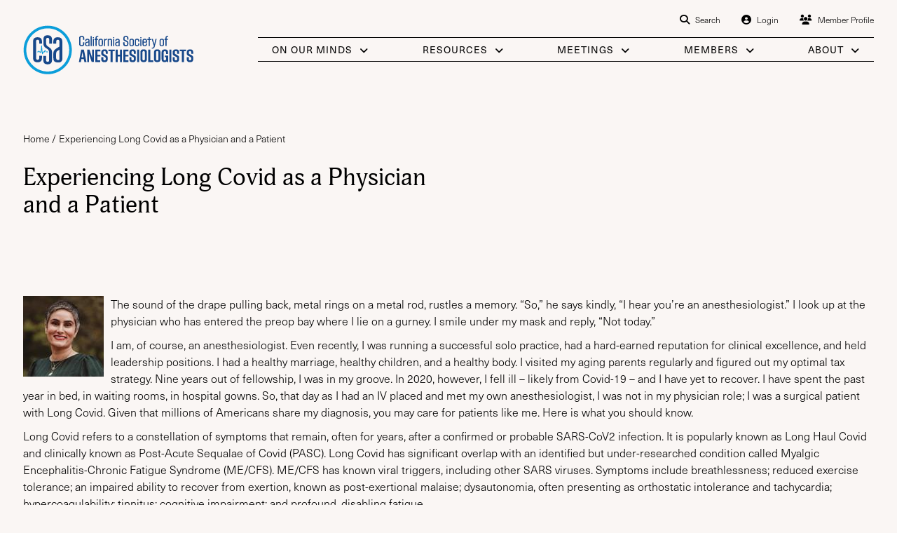

--- FILE ---
content_type: text/html; charset=UTF-8
request_url: https://csahq.org/2022/06/13/experiencing-long-covid-as-a-physician-and-a-patient/
body_size: 14236
content:
<!DOCTYPE html>
<html lang="en-US">
	<head>
		<meta name="viewport" content="width=device-width, initial-scale=1" />
		<link rel="stylesheet" href="https://use.typekit.net/lnj6nvu.css" />
		<script src="https://kit.fontawesome.com/72019c637d.js" crossorigin="anonymous"></script>
		<meta name='robots' content='index, follow, max-image-preview:large, max-snippet:-1, max-video-preview:-1' />
	<style>img:is([sizes="auto" i], [sizes^="auto," i]) { contain-intrinsic-size: 3000px 1500px }</style>
	
	<!-- This site is optimized with the Yoast SEO plugin v26.6 - https://yoast.com/wordpress/plugins/seo/ -->
	<title>Experiencing Long Covid as a Physician and a Patient - California Society of Anesthesiologists</title>
	<link rel="canonical" href="https://csahq.org/2022/06/13/experiencing-long-covid-as-a-physician-and-a-patient/" />
	<meta property="og:locale" content="en_US" />
	<meta property="og:type" content="article" />
	<meta property="og:title" content="Experiencing Long Covid as a Physician and a Patient - California Society of Anesthesiologists" />
	<meta property="og:description" content="The sound of the drape pulling back, metal rings on a metal rod, rustles a memory. “So,” he says kindly, “I hear you’re an anesthesiologist.” I look up at the physician who has entered the preop bay where I lie on a gurney. I smile under my mask and reply, “Not today.” I am, of [&hellip;]" />
	<meta property="og:url" content="https://csahq.org/2022/06/13/experiencing-long-covid-as-a-physician-and-a-patient/" />
	<meta property="og:site_name" content="California Society of Anesthesiologists" />
	<meta property="article:published_time" content="2022-06-13T20:29:00+00:00" />
	<meta property="article:modified_time" content="2023-06-01T19:11:31+00:00" />
	<meta property="og:image" content="https://csahq.org/wp-content/uploads/2023/05/experiencing-long-covid-as-a-physician-and-a-patient_646d2224d011c.jpeg" />
	<meta name="author" content="csahq" />
	<meta name="twitter:card" content="summary_large_image" />
	<meta name="twitter:label1" content="Written by" />
	<meta name="twitter:data1" content="csahq" />
	<meta name="twitter:label2" content="Est. reading time" />
	<meta name="twitter:data2" content="6 minutes" />
	<script type="application/ld+json" class="yoast-schema-graph">{"@context":"https://schema.org","@graph":[{"@type":"WebPage","@id":"https://csahq.org/2022/06/13/experiencing-long-covid-as-a-physician-and-a-patient/","url":"https://csahq.org/2022/06/13/experiencing-long-covid-as-a-physician-and-a-patient/","name":"Experiencing Long Covid as a Physician and a Patient - California Society of Anesthesiologists","isPartOf":{"@id":"https://csahq.org/#website"},"primaryImageOfPage":{"@id":"https://csahq.org/2022/06/13/experiencing-long-covid-as-a-physician-and-a-patient/#primaryimage"},"image":{"@id":"https://csahq.org/2022/06/13/experiencing-long-covid-as-a-physician-and-a-patient/#primaryimage"},"thumbnailUrl":"https://csahq.org/wp-content/uploads/2023/05/experiencing-long-covid-as-a-physician-and-a-patient_646d2224d011c.jpeg","datePublished":"2022-06-13T20:29:00+00:00","dateModified":"2023-06-01T19:11:31+00:00","author":{"@id":"https://csahq.org/#/schema/person/a20d1c8a98340aba7c129d8ad2dd6642"},"breadcrumb":{"@id":"https://csahq.org/2022/06/13/experiencing-long-covid-as-a-physician-and-a-patient/#breadcrumb"},"inLanguage":"en-US","potentialAction":[{"@type":"ReadAction","target":["https://csahq.org/2022/06/13/experiencing-long-covid-as-a-physician-and-a-patient/"]}]},{"@type":"ImageObject","inLanguage":"en-US","@id":"https://csahq.org/2022/06/13/experiencing-long-covid-as-a-physician-and-a-patient/#primaryimage","url":"https://csahq.org/wp-content/uploads/2023/05/experiencing-long-covid-as-a-physician-and-a-patient_646d2224d011c.jpeg","contentUrl":"https://csahq.org/wp-content/uploads/2023/05/experiencing-long-covid-as-a-physician-and-a-patient_646d2224d011c.jpeg","width":115,"height":115},{"@type":"BreadcrumbList","@id":"https://csahq.org/2022/06/13/experiencing-long-covid-as-a-physician-and-a-patient/#breadcrumb","itemListElement":[{"@type":"ListItem","position":1,"name":"Home","item":"https://csahq.org/"},{"@type":"ListItem","position":2,"name":"CSA Online First","item":"https://csahq.org/csaof/"},{"@type":"ListItem","position":3,"name":"Experiencing Long Covid as a Physician and a Patient"}]},{"@type":"WebSite","@id":"https://csahq.org/#website","url":"https://csahq.org/","name":"California Society of Anesthesiologists","description":"","potentialAction":[{"@type":"SearchAction","target":{"@type":"EntryPoint","urlTemplate":"https://csahq.org/?s={search_term_string}"},"query-input":{"@type":"PropertyValueSpecification","valueRequired":true,"valueName":"search_term_string"}}],"inLanguage":"en-US"},{"@type":"Person","@id":"https://csahq.org/#/schema/person/a20d1c8a98340aba7c129d8ad2dd6642","name":"csahq","image":{"@type":"ImageObject","inLanguage":"en-US","@id":"https://csahq.org/#/schema/person/image/","url":"https://secure.gravatar.com/avatar/c7eba90246ec19ad37e488bde6422816158482f74b1e9b8616ce105a272436dd?s=96&d=mm&r=g","contentUrl":"https://secure.gravatar.com/avatar/c7eba90246ec19ad37e488bde6422816158482f74b1e9b8616ce105a272436dd?s=96&d=mm&r=g","caption":"csahq"},"sameAs":["https://csahq.org"],"url":"https://csahq.org/author/csahq/"}]}</script>
	<!-- / Yoast SEO plugin. -->


<link rel='dns-prefetch' href='//kit.fontawesome.com' />
<link rel="alternate" type="application/rss+xml" title="California Society of Anesthesiologists &raquo; Experiencing Long Covid as a Physician and a Patient Comments Feed" href="https://csahq.org/2022/06/13/experiencing-long-covid-as-a-physician-and-a-patient/feed/" />
<script type="text/javascript">
/* <![CDATA[ */
window._wpemojiSettings = {"baseUrl":"https:\/\/s.w.org\/images\/core\/emoji\/16.0.1\/72x72\/","ext":".png","svgUrl":"https:\/\/s.w.org\/images\/core\/emoji\/16.0.1\/svg\/","svgExt":".svg","source":{"concatemoji":"https:\/\/csahq.org\/wp-includes\/js\/wp-emoji-release.min.js?ver=6.8.3"}};
/*! This file is auto-generated */
!function(s,n){var o,i,e;function c(e){try{var t={supportTests:e,timestamp:(new Date).valueOf()};sessionStorage.setItem(o,JSON.stringify(t))}catch(e){}}function p(e,t,n){e.clearRect(0,0,e.canvas.width,e.canvas.height),e.fillText(t,0,0);var t=new Uint32Array(e.getImageData(0,0,e.canvas.width,e.canvas.height).data),a=(e.clearRect(0,0,e.canvas.width,e.canvas.height),e.fillText(n,0,0),new Uint32Array(e.getImageData(0,0,e.canvas.width,e.canvas.height).data));return t.every(function(e,t){return e===a[t]})}function u(e,t){e.clearRect(0,0,e.canvas.width,e.canvas.height),e.fillText(t,0,0);for(var n=e.getImageData(16,16,1,1),a=0;a<n.data.length;a++)if(0!==n.data[a])return!1;return!0}function f(e,t,n,a){switch(t){case"flag":return n(e,"\ud83c\udff3\ufe0f\u200d\u26a7\ufe0f","\ud83c\udff3\ufe0f\u200b\u26a7\ufe0f")?!1:!n(e,"\ud83c\udde8\ud83c\uddf6","\ud83c\udde8\u200b\ud83c\uddf6")&&!n(e,"\ud83c\udff4\udb40\udc67\udb40\udc62\udb40\udc65\udb40\udc6e\udb40\udc67\udb40\udc7f","\ud83c\udff4\u200b\udb40\udc67\u200b\udb40\udc62\u200b\udb40\udc65\u200b\udb40\udc6e\u200b\udb40\udc67\u200b\udb40\udc7f");case"emoji":return!a(e,"\ud83e\udedf")}return!1}function g(e,t,n,a){var r="undefined"!=typeof WorkerGlobalScope&&self instanceof WorkerGlobalScope?new OffscreenCanvas(300,150):s.createElement("canvas"),o=r.getContext("2d",{willReadFrequently:!0}),i=(o.textBaseline="top",o.font="600 32px Arial",{});return e.forEach(function(e){i[e]=t(o,e,n,a)}),i}function t(e){var t=s.createElement("script");t.src=e,t.defer=!0,s.head.appendChild(t)}"undefined"!=typeof Promise&&(o="wpEmojiSettingsSupports",i=["flag","emoji"],n.supports={everything:!0,everythingExceptFlag:!0},e=new Promise(function(e){s.addEventListener("DOMContentLoaded",e,{once:!0})}),new Promise(function(t){var n=function(){try{var e=JSON.parse(sessionStorage.getItem(o));if("object"==typeof e&&"number"==typeof e.timestamp&&(new Date).valueOf()<e.timestamp+604800&&"object"==typeof e.supportTests)return e.supportTests}catch(e){}return null}();if(!n){if("undefined"!=typeof Worker&&"undefined"!=typeof OffscreenCanvas&&"undefined"!=typeof URL&&URL.createObjectURL&&"undefined"!=typeof Blob)try{var e="postMessage("+g.toString()+"("+[JSON.stringify(i),f.toString(),p.toString(),u.toString()].join(",")+"));",a=new Blob([e],{type:"text/javascript"}),r=new Worker(URL.createObjectURL(a),{name:"wpTestEmojiSupports"});return void(r.onmessage=function(e){c(n=e.data),r.terminate(),t(n)})}catch(e){}c(n=g(i,f,p,u))}t(n)}).then(function(e){for(var t in e)n.supports[t]=e[t],n.supports.everything=n.supports.everything&&n.supports[t],"flag"!==t&&(n.supports.everythingExceptFlag=n.supports.everythingExceptFlag&&n.supports[t]);n.supports.everythingExceptFlag=n.supports.everythingExceptFlag&&!n.supports.flag,n.DOMReady=!1,n.readyCallback=function(){n.DOMReady=!0}}).then(function(){return e}).then(function(){var e;n.supports.everything||(n.readyCallback(),(e=n.source||{}).concatemoji?t(e.concatemoji):e.wpemoji&&e.twemoji&&(t(e.twemoji),t(e.wpemoji)))}))}((window,document),window._wpemojiSettings);
/* ]]> */
</script>
<style id='wp-emoji-styles-inline-css' type='text/css'>

	img.wp-smiley, img.emoji {
		display: inline !important;
		border: none !important;
		box-shadow: none !important;
		height: 1em !important;
		width: 1em !important;
		margin: 0 0.07em !important;
		vertical-align: -0.1em !important;
		background: none !important;
		padding: 0 !important;
	}
</style>
<link rel='stylesheet' id='wp-block-library-css' href='https://csahq.org/wp-includes/css/dist/block-library/style.min.css?ver=6.8.3' type='text/css' media='all' />
<style id='classic-theme-styles-inline-css' type='text/css'>
/*! This file is auto-generated */
.wp-block-button__link{color:#fff;background-color:#32373c;border-radius:9999px;box-shadow:none;text-decoration:none;padding:calc(.667em + 2px) calc(1.333em + 2px);font-size:1.125em}.wp-block-file__button{background:#32373c;color:#fff;text-decoration:none}
</style>
<style id='global-styles-inline-css' type='text/css'>
:root{--wp--preset--aspect-ratio--square: 1;--wp--preset--aspect-ratio--4-3: 4/3;--wp--preset--aspect-ratio--3-4: 3/4;--wp--preset--aspect-ratio--3-2: 3/2;--wp--preset--aspect-ratio--2-3: 2/3;--wp--preset--aspect-ratio--16-9: 16/9;--wp--preset--aspect-ratio--9-16: 9/16;--wp--preset--color--black: #000000;--wp--preset--color--cyan-bluish-gray: #abb8c3;--wp--preset--color--white: #ffffff;--wp--preset--color--pale-pink: #f78da7;--wp--preset--color--vivid-red: #cf2e2e;--wp--preset--color--luminous-vivid-orange: #ff6900;--wp--preset--color--luminous-vivid-amber: #fcb900;--wp--preset--color--light-green-cyan: #7bdcb5;--wp--preset--color--vivid-green-cyan: #00d084;--wp--preset--color--pale-cyan-blue: #8ed1fc;--wp--preset--color--vivid-cyan-blue: #0693e3;--wp--preset--color--vivid-purple: #9b51e0;--wp--preset--gradient--vivid-cyan-blue-to-vivid-purple: linear-gradient(135deg,rgba(6,147,227,1) 0%,rgb(155,81,224) 100%);--wp--preset--gradient--light-green-cyan-to-vivid-green-cyan: linear-gradient(135deg,rgb(122,220,180) 0%,rgb(0,208,130) 100%);--wp--preset--gradient--luminous-vivid-amber-to-luminous-vivid-orange: linear-gradient(135deg,rgba(252,185,0,1) 0%,rgba(255,105,0,1) 100%);--wp--preset--gradient--luminous-vivid-orange-to-vivid-red: linear-gradient(135deg,rgba(255,105,0,1) 0%,rgb(207,46,46) 100%);--wp--preset--gradient--very-light-gray-to-cyan-bluish-gray: linear-gradient(135deg,rgb(238,238,238) 0%,rgb(169,184,195) 100%);--wp--preset--gradient--cool-to-warm-spectrum: linear-gradient(135deg,rgb(74,234,220) 0%,rgb(151,120,209) 20%,rgb(207,42,186) 40%,rgb(238,44,130) 60%,rgb(251,105,98) 80%,rgb(254,248,76) 100%);--wp--preset--gradient--blush-light-purple: linear-gradient(135deg,rgb(255,206,236) 0%,rgb(152,150,240) 100%);--wp--preset--gradient--blush-bordeaux: linear-gradient(135deg,rgb(254,205,165) 0%,rgb(254,45,45) 50%,rgb(107,0,62) 100%);--wp--preset--gradient--luminous-dusk: linear-gradient(135deg,rgb(255,203,112) 0%,rgb(199,81,192) 50%,rgb(65,88,208) 100%);--wp--preset--gradient--pale-ocean: linear-gradient(135deg,rgb(255,245,203) 0%,rgb(182,227,212) 50%,rgb(51,167,181) 100%);--wp--preset--gradient--electric-grass: linear-gradient(135deg,rgb(202,248,128) 0%,rgb(113,206,126) 100%);--wp--preset--gradient--midnight: linear-gradient(135deg,rgb(2,3,129) 0%,rgb(40,116,252) 100%);--wp--preset--font-size--small: 13px;--wp--preset--font-size--medium: 20px;--wp--preset--font-size--large: 36px;--wp--preset--font-size--x-large: 42px;--wp--preset--spacing--20: 0.44rem;--wp--preset--spacing--30: 0.67rem;--wp--preset--spacing--40: 1rem;--wp--preset--spacing--50: 1.5rem;--wp--preset--spacing--60: 2.25rem;--wp--preset--spacing--70: 3.38rem;--wp--preset--spacing--80: 5.06rem;--wp--preset--shadow--natural: 6px 6px 9px rgba(0, 0, 0, 0.2);--wp--preset--shadow--deep: 12px 12px 50px rgba(0, 0, 0, 0.4);--wp--preset--shadow--sharp: 6px 6px 0px rgba(0, 0, 0, 0.2);--wp--preset--shadow--outlined: 6px 6px 0px -3px rgba(255, 255, 255, 1), 6px 6px rgba(0, 0, 0, 1);--wp--preset--shadow--crisp: 6px 6px 0px rgba(0, 0, 0, 1);}:where(.is-layout-flex){gap: 0.5em;}:where(.is-layout-grid){gap: 0.5em;}body .is-layout-flex{display: flex;}.is-layout-flex{flex-wrap: wrap;align-items: center;}.is-layout-flex > :is(*, div){margin: 0;}body .is-layout-grid{display: grid;}.is-layout-grid > :is(*, div){margin: 0;}:where(.wp-block-columns.is-layout-flex){gap: 2em;}:where(.wp-block-columns.is-layout-grid){gap: 2em;}:where(.wp-block-post-template.is-layout-flex){gap: 1.25em;}:where(.wp-block-post-template.is-layout-grid){gap: 1.25em;}.has-black-color{color: var(--wp--preset--color--black) !important;}.has-cyan-bluish-gray-color{color: var(--wp--preset--color--cyan-bluish-gray) !important;}.has-white-color{color: var(--wp--preset--color--white) !important;}.has-pale-pink-color{color: var(--wp--preset--color--pale-pink) !important;}.has-vivid-red-color{color: var(--wp--preset--color--vivid-red) !important;}.has-luminous-vivid-orange-color{color: var(--wp--preset--color--luminous-vivid-orange) !important;}.has-luminous-vivid-amber-color{color: var(--wp--preset--color--luminous-vivid-amber) !important;}.has-light-green-cyan-color{color: var(--wp--preset--color--light-green-cyan) !important;}.has-vivid-green-cyan-color{color: var(--wp--preset--color--vivid-green-cyan) !important;}.has-pale-cyan-blue-color{color: var(--wp--preset--color--pale-cyan-blue) !important;}.has-vivid-cyan-blue-color{color: var(--wp--preset--color--vivid-cyan-blue) !important;}.has-vivid-purple-color{color: var(--wp--preset--color--vivid-purple) !important;}.has-black-background-color{background-color: var(--wp--preset--color--black) !important;}.has-cyan-bluish-gray-background-color{background-color: var(--wp--preset--color--cyan-bluish-gray) !important;}.has-white-background-color{background-color: var(--wp--preset--color--white) !important;}.has-pale-pink-background-color{background-color: var(--wp--preset--color--pale-pink) !important;}.has-vivid-red-background-color{background-color: var(--wp--preset--color--vivid-red) !important;}.has-luminous-vivid-orange-background-color{background-color: var(--wp--preset--color--luminous-vivid-orange) !important;}.has-luminous-vivid-amber-background-color{background-color: var(--wp--preset--color--luminous-vivid-amber) !important;}.has-light-green-cyan-background-color{background-color: var(--wp--preset--color--light-green-cyan) !important;}.has-vivid-green-cyan-background-color{background-color: var(--wp--preset--color--vivid-green-cyan) !important;}.has-pale-cyan-blue-background-color{background-color: var(--wp--preset--color--pale-cyan-blue) !important;}.has-vivid-cyan-blue-background-color{background-color: var(--wp--preset--color--vivid-cyan-blue) !important;}.has-vivid-purple-background-color{background-color: var(--wp--preset--color--vivid-purple) !important;}.has-black-border-color{border-color: var(--wp--preset--color--black) !important;}.has-cyan-bluish-gray-border-color{border-color: var(--wp--preset--color--cyan-bluish-gray) !important;}.has-white-border-color{border-color: var(--wp--preset--color--white) !important;}.has-pale-pink-border-color{border-color: var(--wp--preset--color--pale-pink) !important;}.has-vivid-red-border-color{border-color: var(--wp--preset--color--vivid-red) !important;}.has-luminous-vivid-orange-border-color{border-color: var(--wp--preset--color--luminous-vivid-orange) !important;}.has-luminous-vivid-amber-border-color{border-color: var(--wp--preset--color--luminous-vivid-amber) !important;}.has-light-green-cyan-border-color{border-color: var(--wp--preset--color--light-green-cyan) !important;}.has-vivid-green-cyan-border-color{border-color: var(--wp--preset--color--vivid-green-cyan) !important;}.has-pale-cyan-blue-border-color{border-color: var(--wp--preset--color--pale-cyan-blue) !important;}.has-vivid-cyan-blue-border-color{border-color: var(--wp--preset--color--vivid-cyan-blue) !important;}.has-vivid-purple-border-color{border-color: var(--wp--preset--color--vivid-purple) !important;}.has-vivid-cyan-blue-to-vivid-purple-gradient-background{background: var(--wp--preset--gradient--vivid-cyan-blue-to-vivid-purple) !important;}.has-light-green-cyan-to-vivid-green-cyan-gradient-background{background: var(--wp--preset--gradient--light-green-cyan-to-vivid-green-cyan) !important;}.has-luminous-vivid-amber-to-luminous-vivid-orange-gradient-background{background: var(--wp--preset--gradient--luminous-vivid-amber-to-luminous-vivid-orange) !important;}.has-luminous-vivid-orange-to-vivid-red-gradient-background{background: var(--wp--preset--gradient--luminous-vivid-orange-to-vivid-red) !important;}.has-very-light-gray-to-cyan-bluish-gray-gradient-background{background: var(--wp--preset--gradient--very-light-gray-to-cyan-bluish-gray) !important;}.has-cool-to-warm-spectrum-gradient-background{background: var(--wp--preset--gradient--cool-to-warm-spectrum) !important;}.has-blush-light-purple-gradient-background{background: var(--wp--preset--gradient--blush-light-purple) !important;}.has-blush-bordeaux-gradient-background{background: var(--wp--preset--gradient--blush-bordeaux) !important;}.has-luminous-dusk-gradient-background{background: var(--wp--preset--gradient--luminous-dusk) !important;}.has-pale-ocean-gradient-background{background: var(--wp--preset--gradient--pale-ocean) !important;}.has-electric-grass-gradient-background{background: var(--wp--preset--gradient--electric-grass) !important;}.has-midnight-gradient-background{background: var(--wp--preset--gradient--midnight) !important;}.has-small-font-size{font-size: var(--wp--preset--font-size--small) !important;}.has-medium-font-size{font-size: var(--wp--preset--font-size--medium) !important;}.has-large-font-size{font-size: var(--wp--preset--font-size--large) !important;}.has-x-large-font-size{font-size: var(--wp--preset--font-size--x-large) !important;}
:where(.wp-block-post-template.is-layout-flex){gap: 1.25em;}:where(.wp-block-post-template.is-layout-grid){gap: 1.25em;}
:where(.wp-block-columns.is-layout-flex){gap: 2em;}:where(.wp-block-columns.is-layout-grid){gap: 2em;}
:root :where(.wp-block-pullquote){font-size: 1.5em;line-height: 1.6;}
</style>
<link rel='stylesheet' id='csa_theme-css' href='https://csahq.org/wp-content/themes/csa/assets/css/csa.min.css?ver=0.2.9' type='text/css' media='all' />
<link rel='stylesheet' id='searchwp-forms-css' href='https://csahq.org/wp-content/plugins/searchwp/assets/css/frontend/search-forms.min.css?ver=4.5.6' type='text/css' media='all' />
<script type="text/javascript" src="https://csahq.org/wp-includes/js/jquery/jquery.min.js?ver=3.7.1" id="jquery-core-js"></script>
<script type="text/javascript" src="https://csahq.org/wp-includes/js/jquery/jquery-migrate.min.js?ver=3.4.1" id="jquery-migrate-js"></script>
<script type="text/javascript" src="https://kit.fontawesome.com/37c1b9d8bd.js?ver=6.8.3" id="fontawesome-js"></script>
<link rel="https://api.w.org/" href="https://csahq.org/wp-json/" /><link rel="alternate" title="JSON" type="application/json" href="https://csahq.org/wp-json/wp/v2/posts/502" /><link rel="EditURI" type="application/rsd+xml" title="RSD" href="https://csahq.org/xmlrpc.php?rsd" />
<link rel='shortlink' href='https://csahq.org/?p=502' />
<link rel="alternate" title="oEmbed (JSON)" type="application/json+oembed" href="https://csahq.org/wp-json/oembed/1.0/embed?url=https%3A%2F%2Fcsahq.org%2F2022%2F06%2F13%2Fexperiencing-long-covid-as-a-physician-and-a-patient%2F" />
<link rel="alternate" title="oEmbed (XML)" type="text/xml+oembed" href="https://csahq.org/wp-json/oembed/1.0/embed?url=https%3A%2F%2Fcsahq.org%2F2022%2F06%2F13%2Fexperiencing-long-covid-as-a-physician-and-a-patient%2F&#038;format=xml" />
<!-- Google tag (gtag.js) --> 
<script async src="https://www.googletagmanager.com/gtag/js?id=G-HFFVFF0HLC"></script> 
<script> 
window.dataLayer = window.dataLayer || []; 
function gtag(){dataLayer.push(arguments);} 
gtag('js', new Date());
gtag('config', 'G-HFFVFF0HLC'); 
</script><link type="text/plain" rel="author" href="https://csahq.org/wp-content/themes/csa/humans.txt" />	<link rel="apple-touch-icon" sizes="180x180" href="https://csahq.org/wp-content/themes/csa/images/favicon/apple-touch-icon.png">
	<link rel="icon" type="image/png" sizes="32x32" href="https://csahq.org/wp-content/themes/csa/images/favicon/favicon-32x32.png">
	<link rel="icon" type="image/png" sizes="16x16" href="https://csahq.org/wp-content/themes/csa/images/favicon/favicon-16x16.png">
	<link rel="manifest" href="https://csahq.org/wp-content/themes/csa/images/favicon/site.webmanifest">
	<link rel="mask-icon" href="https://csahq.org/wp-content/themes/csa/images/favicon/safari-pinned-tab.svg" color="#5bbad5">
	<meta name="msapplication-TileColor" content="#00aba9">
	<meta name="theme-color" content="#ffffff">
		</head>
	<body class="wp-singular post-template-default single single-post postid-502 single-format-standard wp-theme-csa header-static">
		<a class="accessibility" href="#main">Skip to Content</a>
	    <noscript>
	      <div>Javascript must be enabled for the correct page display</div>
	    </noscript>
				<div class="wrapper" id="wrapper">
	      <header class="header">
	        <div class="container">
	          <div class="header-holder">
	            <div class="logo">
	              <a href="https://csahq.org" data-wpel-link="internal">
	              	<img src="https://csahq.org/wp-content/themes/csa/images/csa-logo.svg" alt="California Society Of Anesthesiologists" />
	              </a>
	            </div>
	            <nav aria-label="Main Navigation" class="main-nav">
	              <button class="nav-opener open"><span></span></button>
	              <div class="main-nav-wrap">
	                <div class="main-nav-hold">
	                  <button class="nav-opener close"><span></span></button>
	                  <div class="main-nav-frame">
	                    <ul class="navbar-nav menubar" role="menubar" aria-label="main navigation">
	                      <li id="menu-item-25" class="menu-item menu-item-type-post_type_archive menu-item-object-issue menu-item-has-children menu-item-25"><a href="https://csahq.org/issues/" class="submenu-opener" data-wpel-link="internal">On Our Minds</a>
<div class="drop-menu">
                                                <button type="button" class="drop-btn-back">
					                            <i class="fas fa-long-arrow-left"></i>
					                            <span class="txt">Back</span>
					                          </button>
                                                <ul class="sub-menu menu-depth-1">
	<li id="menu-item-164" class="menu-hide menu-item menu-item-type-post_type_archive menu-item-object-issue menu-item-164"><a href="https://csahq.org/issues/" data-wpel-link="internal">Overview</a></li>
	<li id="menu-item-72" class="menu-item menu-item-type-post_type menu-item-object-issue menu-item-72"><a href="https://csahq.org/issues/patient-safety/" data-wpel-link="internal">Patient Safety</a></li>
	<li id="menu-item-71" class="menu-item menu-item-type-post_type menu-item-object-issue menu-item-71"><a href="https://csahq.org/issues/opioid-safety/" data-wpel-link="internal">Opioid Safety</a></li>
	<li id="menu-item-73" class="menu-item menu-item-type-post_type menu-item-object-issue menu-item-73"><a href="https://csahq.org/issues/physical-wellness/" data-wpel-link="internal">Physician Wellness</a></li>
	<li id="menu-item-74" class="menu-item menu-item-type-post_type menu-item-object-issue menu-item-74"><a href="https://csahq.org/issues/reimbursement-billing-protection/" data-wpel-link="internal">Reimbursement &amp; Billing Protection</a></li>
	<li id="menu-item-75" class="menu-item menu-item-type-post_type menu-item-object-issue menu-item-75"><a href="https://csahq.org/issues/truth-in-advertising/" data-wpel-link="internal">Title Transparency</a></li>

</ul></div>
</li>
<li id="menu-item-110" class="menu-item menu-item-type-post_type_archive menu-item-object-resource menu-item-has-children menu-item-110"><a href="https://csahq.org/resources/" class="submenu-opener" data-wpel-link="internal">Resources</a>
<div class="drop-menu">
                                                <button type="button" class="drop-btn-back">
					                            <i class="fas fa-long-arrow-left"></i>
					                            <span class="txt">Back</span>
					                          </button>
                                                <ul class="sub-menu menu-depth-1">
	<li id="menu-item-165" class="menu-hide menu-item menu-item-type-post_type_archive menu-item-object-resource menu-item-165"><a href="https://csahq.org/resources/" data-wpel-link="internal">Overview</a></li>
	<li id="menu-item-175" class="menu-item menu-item-type-post_type menu-item-object-page current_page_parent menu-item-175"><a href="https://csahq.org/csaof/" data-wpel-link="internal">CSA Online First</a></li>
	<li id="menu-item-3189" class="menu-item menu-item-type-post_type menu-item-object-page menu-item-3189"><a href="https://csahq.org/the-csa-podcast-vital-times/" data-wpel-link="internal">The CSA Podcast – Vital Times</a></li>
	<li id="menu-item-1785" class="menu-item menu-item-type-post_type menu-item-object-resource menu-item-1785"><a href="https://csahq.org/resources/practice-management/" data-wpel-link="internal">Practice Management</a></li>
	<li id="menu-item-111" class="menu-item menu-item-type-post_type_archive menu-item-object-job menu-item-111"><a href="https://csahq.org/job-board/" data-wpel-link="internal">Job Board</a></li>
	<li id="menu-item-3190" class="menu-item menu-item-type-post_type menu-item-object-page menu-item-3190"><a href="https://csahq.org/mock-exam/" data-wpel-link="internal">CSA Oral Board Mock Exam Program</a></li>
	<li id="menu-item-112" class="menu-item menu-item-type-post_type_archive menu-item-object-news menu-item-112"><a href="https://csahq.org/news/" data-wpel-link="internal">News</a></li>
	<li id="menu-item-2197" class="menu-item menu-item-type-post_type menu-item-object-page menu-item-2197"><a href="https://csahq.org/about/history-of-anesthesia/" data-wpel-link="internal">History of Anesthesia</a></li>
	<li id="menu-item-85" class="menu-item menu-item-type-post_type menu-item-object-page menu-item-85"><a href="https://csahq.org/about/for-patients/" data-wpel-link="internal">For Patients</a></li>

</ul></div>
</li>
<li id="menu-item-26" class="menu-item menu-item-type-post_type_archive menu-item-object-event menu-item-has-children menu-item-26"><a href="https://csahq.org/events/" class="submenu-opener" data-wpel-link="internal">Meetings</a>
<div class="drop-menu">
                                                <button type="button" class="drop-btn-back">
					                            <i class="fas fa-long-arrow-left"></i>
					                            <span class="txt">Back</span>
					                          </button>
                                                <ul class="sub-menu menu-depth-1">
	<li id="menu-item-166" class="menu-hide menu-item menu-item-type-post_type_archive menu-item-object-event menu-item-166"><a href="https://csahq.org/events/" data-wpel-link="internal">All Meetings</a></li>
	<li id="menu-item-199" class="menu-item menu-item-type-custom menu-item-object-custom menu-item-199"><a href="/events/?category=education" data-wpel-link="internal">Education</a></li>
	<li id="menu-item-200" class="menu-item menu-item-type-custom menu-item-object-custom menu-item-200"><a href="/events/?category=governance" data-wpel-link="internal">Governance</a></li>
	<li id="menu-item-3595" class="menu-item menu-item-type-custom menu-item-object-custom menu-item-3595"><a href="/events/?category=webinars" data-wpel-link="internal">Webinars</a></li>
	<li id="menu-item-2301" class="menu-item menu-item-type-post_type menu-item-object-event menu-item-2301"><a href="https://csahq.org/events/past-events/" data-wpel-link="internal">Past Meetings</a></li>
	<li id="menu-item-2590" class="menu-item menu-item-type-post_type menu-item-object-page menu-item-2590"><a href="https://csahq.org/exhibitor-information/" data-wpel-link="internal">Exhibitor Information</a></li>

</ul></div>
</li>
<li id="menu-item-30" class="menu-item menu-item-type-post_type menu-item-object-page menu-item-has-children menu-item-30"><a href="https://csahq.org/members/" class="submenu-opener" data-wpel-link="internal">Members</a>
<div class="drop-menu">
                                                <button type="button" class="drop-btn-back">
					                            <i class="fas fa-long-arrow-left"></i>
					                            <span class="txt">Back</span>
					                          </button>
                                                <ul class="sub-menu menu-depth-1">
	<li id="menu-item-167" class="menu-hide menu-item menu-item-type-post_type menu-item-object-page menu-item-167"><a href="https://csahq.org/members/" data-wpel-link="internal">Overview</a></li>
	<li id="menu-item-78" class="menu-item menu-item-type-post_type menu-item-object-page menu-item-78"><a href="https://csahq.org/members/join-us/" data-wpel-link="internal">Join Us</a></li>
	<li id="menu-item-76" class="menu-item menu-item-type-post_type menu-item-object-page menu-item-76"><a href="https://csahq.org/members/early-career/" data-wpel-link="internal">Early Career</a></li>
	<li id="menu-item-77" class="menu-item menu-item-type-post_type menu-item-object-page menu-item-77"><a href="https://csahq.org/members/in-training/" data-wpel-link="internal">In-Training Members</a></li>
	<li id="menu-item-87" class="menu-item menu-item-type-post_type menu-item-object-page menu-item-87"><a href="https://csahq.org/about/get-involved/" data-wpel-link="internal">Get Involved</a></li>

</ul></div>
</li>
<li id="menu-item-29" class="menu-item menu-item-type-post_type menu-item-object-page menu-item-has-children menu-item-29"><a href="https://csahq.org/about/" class="submenu-opener" data-wpel-link="internal">About</a>
<div class="drop-menu">
                                                <button type="button" class="drop-btn-back">
					                            <i class="fas fa-long-arrow-left"></i>
					                            <span class="txt">Back</span>
					                          </button>
                                                <ul class="sub-menu menu-depth-1">
	<li id="menu-item-168" class="menu-hide menu-item menu-item-type-post_type menu-item-object-page menu-item-168"><a href="https://csahq.org/about/" data-wpel-link="internal">Overview</a></li>
	<li id="menu-item-86" class="menu-item menu-item-type-post_type menu-item-object-page menu-item-86"><a href="https://csahq.org/about/leadership-staff/" data-wpel-link="internal">Leadership &#038; Staff</a></li>
	<li id="menu-item-83" class="menu-item menu-item-type-post_type menu-item-object-page menu-item-83"><a href="https://csahq.org/about/awards/" data-wpel-link="internal">Awards &#038; Recognitions</a></li>
	<li id="menu-item-2247" class="menu-item menu-item-type-post_type menu-item-object-page menu-item-2247"><a href="https://csahq.org/governance-documents/" data-wpel-link="internal">Governance Documents</a></li>
	<li id="menu-item-82" class="menu-item menu-item-type-post_type menu-item-object-page menu-item-82"><a href="https://csahq.org/about/gaspac/" data-wpel-link="internal">GASPAC</a></li>
	<li id="menu-item-80" class="menu-item menu-item-type-post_type menu-item-object-page menu-item-80"><a href="https://csahq.org/about/legal-defense-fund/" data-wpel-link="internal">Legal Defense Fund</a></li>
	<li id="menu-item-2194" class="menu-item menu-item-type-post_type menu-item-object-page menu-item-2194"><a href="https://csahq.org/about/csa-foundation-for-education/" data-wpel-link="internal">CSA Foundation for Education</a></li>
	<li id="menu-item-79" class="menu-item menu-item-type-post_type menu-item-object-page menu-item-79"><a href="https://csahq.org/about/contact/" data-wpel-link="internal">Contact Us</a></li>

</ul></div>
</li>
	                    </ul>
	                    <div class="header-top-row">
	                    	<div class="portal-hold">
	                      		<a href="https://csa.users.membersuite.com/home" target="_blank" class="login-link" data-wpel-link="external" rel="nofollow external noopener noreferrer">
	                      			<i class="fas fa-users"></i>
	                      			Member Profile
	                      		</a>
	                      	</div>
	                      <div class="login-hold">
	                      	                        <a href="https://csahq.org/login/" class="login-link" data-wpel-link="internal">
	                          <i class="fas fa-user-circle"></i>
	                          <span class="txt">Login</span>
	                        </a>
	                        	                      </div>
	                      <div class="search-hold">
	                        <button class="search-opener">
	                          <i class="fas fa-search"></i>
	                          <span class="txt">Search</span>
	                        </button>
	                        <div class="search-slide">
	                          <form action="https://csahq.org" class="search-form" method="get">
	<input type="search" id="search" placeholder="Search Keywords" name="s" value="" class="search-input">
    <button type="submit" class="btn btn-outline-black btn-submit">
      <span class="txt">Search</span>
      <i class="link-icon fa-sharp fa-arrow-right-long"></i>
    </button>
</form>	                        </div>
	                      </div>
	                    </div>
	                  </div>
	                  <div class="nav-footer">
	                  		                    <ul class="social-networks">
	                    								<li>
		                        <a href="https://www.linkedin.com/company/csahq" target="_blank" data-wpel-link="external" rel="nofollow external noopener noreferrer"><i class="fab fa-linkedin-in"></i></a>
		                    </li>
	                      	
	                      							  	<li>
	                        	<a href="https://www.facebook.com/csahq" target="_blank" data-wpel-link="external" rel="nofollow external noopener noreferrer"><i class="fab fa-facebook-f"></i></a>
							</li>
	                      	
	                      							  	<li>
	                        	<a href="https://twitter.com/csahq" target="_blank" data-wpel-link="external" rel="nofollow external noopener noreferrer"><i class="fab fa-twitter"></i></a>
							</li>
	                      	
	                      							  	<li>
	                        	<a href="https://www.instagram.com/csahq/" target="_blank" data-wpel-link="external" rel="nofollow external noopener noreferrer"><i class="fab fa-instagram"></i></a>
							</li>
	                      	
	                      							  	<li>
	                        	<a href="https://www.youtube.com/user/CSAHQ/videos" target="_blank" data-wpel-link="external" rel="nofollow external noopener noreferrer"><i class="fab fa-youtube"></i></a>
							</li>
	                      
	                      						  	<li>
	                        	<a href="https://bsky.app/profile/csahq.bsky.social" target="_blank" data-wpel-link="external" rel="nofollow external noopener noreferrer"><i class="fa-brands fa-bluesky"></i></a>
							</li>
	                      	                    </ul>
	                    	                    <p>© 2026 California Society of Anesthesiologists</p>
	                    <ul class="nav-footer-list">
	                      <li>All rights reserved.</li>
	                      <li><a href="https://www.helloposition.com" target="_blank" data-wpel-link="external" rel="nofollow external noopener noreferrer">Website by Position</a></li>
	                    </ul>
	                    <ul class="nav-footer-list">
	                      <li><a href="https://csahq.org/?page_id=3" data-wpel-link="internal">Privacy Policy</a></li>
	                      <li><a href="https://csahq.org/terms-of-use/" data-wpel-link="internal">Terms of Use</a></li>
	                    </ul>
	                  </div>
	                </div>
	              </div>
	            </nav>
	          </div>
	        </div>
	      </header>
	    <div class="wrapper-hold">	<main class="main" id="main">
		<nav class="breadcrumb " aria-label="breadcrumb">
        <div class="breadcrumb-area">
          <div class="row">
            <div class="col-12 col-xl-10 offset-xl-1">
              <ol class="breadcrumb-list list-unstyled">
                <li><a href="https://csahq.org" data-wpel-link="internal">Home</a></li>
			
			
			
			
			
							<li>Experiencing Long Covid as a Physician and a Patient</li>
			              </ol>
            </div>
          </div>
        </div>
      </nav>
	<div class="info-block">
        <div class="info-block-area">
          <div class="row align-items-center">
            <div class="col-12 col-md-6 col-xl-4 offset-xl-1">
              <h1 class="info-block-title h2">Experiencing Long Covid as a Physician and a Patient</h1>
            </div>
            <div class="col-12 col-md-6 col-xl-5 offset-xl-1">
            	            </div>
          </div>
        </div>
      </div>
				<div class="entry-content">
			<div class="row">
				<div class="col-12 col-xl-10 offset-xl-1">
						<div class="sfpostContent sfcontent" data-sf-field="Content" data-sf-ftype="LongText">
<p><img decoding="async" style="float: left; margin-right: 10px;" title="Zeest Khan" src="https://csahq.org/wp-content/uploads/2023/05/experiencing-long-covid-as-a-physician-and-a-patient_646d2224d011c.jpeg" alt="Zeest Khan" data-method="ResizeFitToAreaArguments" data-customsizemethodproperties="{'MaxWidth':'115','MaxHeight':'115','ScaleUp':false,'Quality':'High'}" data-displaymode="Custom" />The sound of the drape pulling back, metal rings on a metal rod, rustles a memory. “So,” he says kindly, “I hear you’re an anesthesiologist.” I look up at the physician who has entered the preop bay where I lie on a gurney. I smile under my mask and reply, “Not today.”</p>
<p>I am, of course, an anesthesiologist. Even recently, I was running a successful solo practice, had a hard-earned reputation for clinical excellence, and held leadership positions. I had a healthy marriage, healthy children, and a healthy body. I visited my aging parents regularly and figured out my optimal tax strategy. Nine years out of fellowship, I was in my groove. In 2020, however, I fell ill &#8211; likely from Covid-19 &#8211; and I have yet to recover. I have spent the past year in bed, in waiting rooms, in hospital gowns. So, that day as I had an IV placed and met my own anesthesiologist, I was not in my physician role; I was a surgical patient with Long Covid. Given that millions of Americans share my diagnosis, you may care for patients like me. Here is what you should know.</p>
<p>Long Covid refers to a constellation of symptoms that remain, often for years, after a confirmed or probable SARS-CoV2 infection. It is popularly known as Long Haul Covid and clinically known as Post-Acute Sequalae of Covid (PASC). Long Covid has significant overlap with an identified but under-researched condition called Myalgic Encephalitis-Chronic Fatigue Syndrome (ME/CFS). ME/CFS has known viral triggers, including other SARS viruses. Symptoms include breathlessness; reduced exercise tolerance; an impaired ability to recover from exertion, known as post-exertional malaise; dysautonomia, often presenting as orthostatic intolerance and tachycardia; hypercoagulability; tinnitus; cognitive impairment; and profound, disabling fatigue.</p>
<p>I remember the day I admitted I was unwell. I had been avoiding the truth, telling myself I was just tired like we all were during the pandemic. I just needed a vacation. I just needed some sleep. None of those theories held up, however, when I found myself sitting on a patch of grass at dusk, the hospital to my right, the parking lot to my left. I was wearing my medical suit of armor: scrubs, a fleece jacket, and leather clogs. As I slumped forward, I tried to focus on the pattern on my compression socks, a poorly drawn ECG. Just breathe, I told myself, just get up. But I couldn’t. I was 41 years old, a sub-specialized physician, and the mother of two children. I held many roles and wore many suits of armor. I was strong. But at that moment I could not walk the remaining 10 yards to my car. I eventually made it home and I withdrew my work commitments. Over the subsequent months, instead of improving with time and rest, I felt worse. I became well known to my internist as well as many specialists. Ultimately, I was diagnosed with ME/CFS, possibly triggered by Covid-19.</p>
<p>Patients with Long Covid present with myriad symptoms and workup is slow. There are no reliable prognostic indicators and no reliable treatments. There are no experts yet. Although research is underway for Long Covid, we can extrapolate from what we currently know about ME/CFS, a multiorgan system disease the mechanism of which is only theorized. ME/CFS may be an immune-mediated response to infection. It commonly disrupts the autonomic nervous system and possibly mitochondrial function, which may explain the profound post-exertional malaise (PEM) that marks this disorder. As a physician, apart from staying current on the latest research studies, the best approach to caring for a patient with Long Covid is by listening to and <em>believing</em> them.</p>
<p><em>Listen to your patients, and believe what they tell you.</em></p>
<p>It is a simple rule, but not always followed. Patients with complex disease are often dismissed by medical professionals as attention-seeking or anxious, and at times they are treated poorly; for someone already struggling with chronic debilitating conditions, this is devastating. Even though I am a physician myself, I had a few disheartening interactions as a patient. When I have explained my symptoms and been met with replies like “that doesn’t happen,” or “there’s nothing wrong with you,” I’ve felt deflated and confused, sometimes insulted. In each case, I am certain the physician did not intend to be hurtful, yet I am also certain he or she has hurt other patients in the same manner. The message patients receive after repeated interactions like this is that doctors cannot help, that the onus of recovery lies on them alone. Given the scale of Covid-19, we cannot disregard its disabling aftermath; we would be wrong to continue dismissing other virally-mediated disorders like ME/CFS.</p>
<p>The physicians who have helped me most – I am grateful for each one – are not all experts in Long Covid or ME/CFS, but they do share the approach of listening and believing their patient. They admit unfamiliarity when that is the case and ask questions. I advise this approach during perioperative care, as well. Ask your patient to describe their illness. He or she may know more about their disease than you do, and likely has experience explaining it. Done with grace, admitting you don’t know something will not undermine you; in fact, most patients with complex disease appreciate a collaborative approach from their physicians. It builds trust. I suggest simple verbal cues including: “Tell me about your symptoms. Which of your diagnoses/symptoms is predominant? What has worked for you in the past? What triggers your symptoms? What worries you most today?” Set appropriate expectations, as the patient’s symptoms may flare postoperatively, regardless of anesthetic choice. “I’m glad/sorry you felt that way after your last surgery. Today your body may respond differently. No matter what, we will do our best.”</p>
<p>As for anesthetic care of a patient with Long Covid, certainly screen for major organ damage. Also be aware that patients use an array of medications to treat their symptoms, including midodrine, low-dose naltrexone, anticoagulants, and mast cell stabilizers. Dysautonomia may present as tachycardia or dysrhythmia; consider appropriately aggressive volume therapy, foley or straight cath. Mast Cell Activation Syndrome (MCAS) may predispose patients to allergic reactions; consider H1 and H2 blockers. Many patients have anxiety and depression, usually the result of Long Covid symptoms, not the cause; consider anxiolysis in postop care. Long Covid and ME/CFS patients can be hypersensitive to external stimuli. A quiet PACU space can be difficult to find, but eye and ear covers, like a towel and ear plugs, are accessible and effective. Cognitive impairment may have implications for the preoperative discussion of risks and benefits, and consent. Given hypersensitivity to meds, titrate anesthetics and narcotics to effect. Given PEM, anticipate prolonged recovery.</p>
<p>While being ill with Long Covid has been awful, it has offered a new perspective on my work as a physician. I previously believed empathy is important, but more important was knowing the answer. The past two years, however, no one has had the answer. Early in the pandemic, as medical professionals we navigated uncertainty by collaborating and sharing. We opened ourselves to new information, tried and pivoted. While it has been exhausting, we continue navigating uncertainty because the ramifications of Covid-19 do not end with acute infection. This is a mass disabling event, and recovery rates are as yet unclear. Until the science is elucidated, I encourage my peers to engage patients with complex conditions like Long Covid and ME/CFS with humility, transparency, and kindness. Collaborate with your patients and share what you learn with your peers. I hope I do not meet you as a patient in the future. However, you will almost certainly meet someone like me; be the doctor that they need.</p>
</div>
				</div>
			</div>
		</div>
		</main>


	<script type="speculationrules">
{"prefetch":[{"source":"document","where":{"and":[{"href_matches":"\/*"},{"not":{"href_matches":["\/wp-*.php","\/wp-admin\/*","\/wp-content\/uploads\/*","\/wp-content\/*","\/wp-content\/plugins\/*","\/wp-content\/themes\/csa\/*","\/*\\?(.+)"]}},{"not":{"selector_matches":"a[rel~=\"nofollow\"]"}},{"not":{"selector_matches":".no-prefetch, .no-prefetch a"}}]},"eagerness":"conservative"}]}
</script>
<script type="text/javascript" id="pms-login-js-extra">
/* <![CDATA[ */
var login_member = {"url":"https:\/\/csahq.org\/wp-admin\/admin-ajax.php","non_member_redirect":"https:\/\/csahq.org\/members\/","logout_nonce":"03cac71f5e","home_url":"https:\/\/csahq.org"};
/* ]]> */
</script>
<script type="text/javascript" src="https://csahq.org/wp-content/plugins/position-membersuite//assets/js/member-suite.min.js?ver=0.1.0" id="pms-login-js"></script>
<script type="text/javascript" id="csa_theme-js-extra">
/* <![CDATA[ */
var localize = {"url":"https:\/\/csahq.org\/wp-admin\/admin-ajax.php","query":"{\"page\":0,\"year\":2022,\"monthnum\":6,\"day\":13,\"name\":\"experiencing-long-covid-as-a-physician-and-a-patient\",\"error\":\"\",\"m\":\"\",\"p\":0,\"post_parent\":\"\",\"subpost\":\"\",\"subpost_id\":\"\",\"attachment\":\"\",\"attachment_id\":0,\"pagename\":\"\",\"page_id\":0,\"second\":\"\",\"minute\":\"\",\"hour\":\"\",\"w\":0,\"category_name\":\"\",\"tag\":\"\",\"cat\":\"\",\"tag_id\":\"\",\"author\":\"\",\"author_name\":\"\",\"feed\":\"\",\"tb\":\"\",\"paged\":0,\"meta_key\":\"\",\"meta_value\":\"\",\"preview\":\"\",\"s\":\"\",\"sentence\":\"\",\"title\":\"\",\"fields\":\"all\",\"menu_order\":\"\",\"embed\":\"\",\"category__in\":[],\"category__not_in\":[],\"category__and\":[],\"post__in\":[],\"post__not_in\":[],\"post_name__in\":[],\"tag__in\":[],\"tag__not_in\":[],\"tag__and\":[],\"tag_slug__in\":[],\"tag_slug__and\":[],\"post_parent__in\":[],\"post_parent__not_in\":[],\"author__in\":[],\"author__not_in\":[],\"search_columns\":[],\"ignore_sticky_posts\":false,\"suppress_filters\":false,\"cache_results\":true,\"update_post_term_cache\":true,\"update_menu_item_cache\":false,\"lazy_load_term_meta\":true,\"update_post_meta_cache\":true,\"post_type\":\"\",\"posts_per_page\":10,\"nopaging\":false,\"comments_per_page\":\"50\",\"no_found_rows\":false,\"order\":\"DESC\"}","current_page":"1","max_page":"0"};
/* ]]> */
</script>
<script type="text/javascript" src="https://csahq.org/wp-content/themes/csa/assets/js/csa.min.js?ver=0.2.9" id="csa_theme-js"></script>
	<footer class="footer">
          <div class="footer-area">
            <div class="row">
              <div class="col-6 col-md-7 col-xl-2">
                <div class="footer-contacts">
                  <div class="footer-contacts-col-l">
                    <div class="footer-logo">
                      <a href="#">
                        <img class="w-100" src="https://csahq.org/wp-content/themes/csa/images/csa-main-logo.png" srcset="https://csahq.org/wp-content/themes/csa/images/csa-main-logo@2x.png" alt="California Society Of Anesthesiologists" />
                      </a>
                    </div>
                  </div>
                  <div class="footer-contacts-col-r">
                    <address class="footer-address">
                      <span class="footer-address-title">California Society of Anesthesiologists</span>
                      1 Capitol Mall, Suite 800, <br />
                      Sacramento, CA 95814
                    </address>
                                        <ul class="social list-unstyled">
                                          <li class="social-item">
                        <a class="social-link" href="https://www.linkedin.com/company/csahq" target="_blank" data-wpel-link="external" rel="nofollow external noopener noreferrer">
                          <span class="sr-only">LinkedIn</span>
                          <i class="fa-brands fa-linkedin-in"></i>
                        </a>
                      </li>
                      
                                            <li class="social-item">
                        <a class="social-link" href="https://www.facebook.com/csahq" target="_blank" data-wpel-link="external" rel="nofollow external noopener noreferrer">
                          <span class="sr-only">Facebook</span>
                          <i class="fa-brands fa-facebook-f"></i>
                        </a>
                      </li>
                      
                                            <li class="social-item">
                        <a class="social-link" href="https://twitter.com/csahq" target="_blank" data-wpel-link="external" rel="nofollow external noopener noreferrer">
                          <span class="sr-only">Twitter</span>
                          <i class="fa-brands fa-twitter"></i>
                        </a>
                      </li>
                      
                                            <li class="social-item">
                        <a class="social-link" href="https://www.instagram.com/csahq/" target="_blank" data-wpel-link="external" rel="nofollow external noopener noreferrer">
                          <span class="sr-only">Instagram</span>
                          <i class="fa-brands fa-instagram"></i>
                        </a>
                      </li>
                      
					                                 <li class="social-item">
                        <a class="social-link" href="https://www.youtube.com/user/CSAHQ/videos" target="_blank" data-wpel-link="external" rel="nofollow external noopener noreferrer">
                          <span class="sr-only">Youtube</span>
                          <i class="fa-brands fa-youtube"></i>
                        </a>
                      </li>
                      
                                            <li class="social-item">
                            <a href="https://bsky.app/profile/csahq.bsky.social" target="_blank" class="social-link" data-wpel-link="external" rel="nofollow external noopener noreferrer">
                              <i class="fa-brands fa-bluesky"></i>
                              <span class="sr-only">Bluesky Social</span>
                            </a>
                      </li>
                                          </ul>
                                      </div>
                </div>
              </div>
              <div class="col-6 col-md-5 col-xl-10">
                <nav class="footer-menu">
                  <ul class="footer-menu-list list-unstyled">
                    <li id="menu-item-31" class="menu-item menu-item-type-post_type_archive menu-item-object-issue menu-item-has-children menu-item-31"><a href="https://csahq.org/issues/" data-wpel-link="internal">Issues</a>
<ul class="sub-menu">
	<li id="menu-item-160" class="menu-item menu-item-type-post_type_archive menu-item-object-issue menu-item-160"><a href="https://csahq.org/issues/" data-wpel-link="internal">Overview</a></li>
	<li id="menu-item-33" class="menu-item menu-item-type-post_type menu-item-object-issue menu-item-33"><a href="https://csahq.org/issues/opioid-safety/" data-wpel-link="internal">Opioid Safety</a></li>
	<li id="menu-item-34" class="menu-item menu-item-type-post_type menu-item-object-issue menu-item-34"><a href="https://csahq.org/issues/patient-safety/" data-wpel-link="internal">Patient Safety</a></li>
	<li id="menu-item-35" class="menu-item menu-item-type-post_type menu-item-object-issue menu-item-35"><a href="https://csahq.org/issues/physical-wellness/" data-wpel-link="internal">Physician Wellness</a></li>
	<li id="menu-item-36" class="menu-item menu-item-type-post_type menu-item-object-issue menu-item-36"><a href="https://csahq.org/issues/reimbursement-billing-protection/" data-wpel-link="internal">Reimbursement &amp; Billing Protection</a></li>
	<li id="menu-item-37" class="menu-item menu-item-type-post_type menu-item-object-issue menu-item-37"><a href="https://csahq.org/issues/truth-in-advertising/" data-wpel-link="internal">Title Transparency</a></li>
</ul>
</li>
<li id="menu-item-38" class="menu-item menu-item-type-post_type_archive menu-item-object-event menu-item-has-children menu-item-38"><a href="https://csahq.org/events/" data-wpel-link="internal">Meetings</a>
<ul class="sub-menu">
	<li id="menu-item-161" class="menu-item menu-item-type-post_type_archive menu-item-object-event menu-item-161"><a href="https://csahq.org/events/" data-wpel-link="internal">All Meetings</a></li>
	<li id="menu-item-3602" class="menu-item menu-item-type-custom menu-item-object-custom menu-item-3602"><a href="https://csahq.org/events/?category=education" data-wpel-link="internal">Education</a></li>
	<li id="menu-item-3603" class="menu-item menu-item-type-custom menu-item-object-custom menu-item-3603"><a href="https://csahq.org/events/?category=governance" data-wpel-link="internal">Governance</a></li>
	<li id="menu-item-3604" class="menu-item menu-item-type-custom menu-item-object-custom menu-item-3604"><a href="https://csahq.org/events/?category=webinars" data-wpel-link="internal">Webinars</a></li>
	<li id="menu-item-3605" class="menu-item menu-item-type-custom menu-item-object-custom menu-item-3605"><a href="https://csahq.org/events/past-events/" data-wpel-link="internal">Past Meetings</a></li>
	<li id="menu-item-2551" class="menu-item menu-item-type-post_type menu-item-object-page menu-item-2551"><a href="https://csahq.org/csa-hawaii-anesthesia-meetings/" data-wpel-link="internal">CSA Hawaii Anesthesia Meetings</a></li>
</ul>
</li>
<li id="menu-item-39" class="menu-item menu-item-type-post_type menu-item-object-page menu-item-has-children menu-item-39"><a href="https://csahq.org/members/" data-wpel-link="internal">Members</a>
<ul class="sub-menu">
	<li id="menu-item-162" class="menu-item menu-item-type-post_type menu-item-object-page menu-item-162"><a href="https://csahq.org/members/" data-wpel-link="internal">Overview</a></li>
	<li id="menu-item-54" class="menu-item menu-item-type-post_type menu-item-object-page menu-item-54"><a href="https://csahq.org/members/early-career/" data-wpel-link="internal">Early Career</a></li>
	<li id="menu-item-55" class="menu-item menu-item-type-post_type menu-item-object-page menu-item-55"><a href="https://csahq.org/members/in-training/" data-wpel-link="internal">In-Training Members</a></li>
	<li id="menu-item-56" class="menu-item menu-item-type-post_type menu-item-object-page menu-item-56"><a href="https://csahq.org/members/join-us/" data-wpel-link="internal">Join Us</a></li>
	<li id="menu-item-66" class="menu-item menu-item-type-post_type menu-item-object-page menu-item-66"><a href="https://csahq.org/about/get-involved/" data-wpel-link="internal">Get Involved</a></li>
</ul>
</li>
<li id="menu-item-57" class="menu-item menu-item-type-post_type menu-item-object-page menu-item-has-children menu-item-57"><a href="https://csahq.org/about/" data-wpel-link="internal">About</a>
<ul class="sub-menu">
	<li id="menu-item-163" class="menu-item menu-item-type-post_type menu-item-object-page menu-item-163"><a href="https://csahq.org/about/" data-wpel-link="internal">Overview</a></li>
	<li id="menu-item-58" class="menu-item menu-item-type-post_type menu-item-object-page menu-item-58"><a href="https://csahq.org/about/contact/" data-wpel-link="internal">Contact Us</a></li>
	<li id="menu-item-59" class="menu-item menu-item-type-post_type menu-item-object-page menu-item-59"><a href="https://csahq.org/about/legal-defense-fund/" data-wpel-link="internal">Legal Defense Fund</a></li>
	<li id="menu-item-2195" class="menu-item menu-item-type-post_type menu-item-object-page menu-item-2195"><a href="https://csahq.org/about/csa-foundation-for-education/" data-wpel-link="internal">CSA Foundation for Education</a></li>
	<li id="menu-item-61" class="menu-item menu-item-type-post_type menu-item-object-page menu-item-61"><a href="https://csahq.org/about/gaspac/" data-wpel-link="internal">GASPAC</a></li>
	<li id="menu-item-62" class="menu-item menu-item-type-post_type menu-item-object-page menu-item-62"><a href="https://csahq.org/about/awards/" data-wpel-link="internal">Awards &#038; Recognitions</a></li>
	<li id="menu-item-65" class="menu-item menu-item-type-post_type menu-item-object-page menu-item-65"><a href="https://csahq.org/about/leadership-staff/" data-wpel-link="internal">Leadership &#038; Staff</a></li>
	<li id="menu-item-2248" class="menu-item menu-item-type-post_type menu-item-object-page menu-item-2248"><a href="https://csahq.org/governance-documents/" data-wpel-link="internal">Governance Documents</a></li>
</ul>
</li>
<li id="menu-item-118" class="menu-item menu-item-type-post_type_archive menu-item-object-resource menu-item-has-children menu-item-118"><a href="https://csahq.org/resources/" data-wpel-link="internal">Resources</a>
<ul class="sub-menu">
	<li id="menu-item-119" class="menu-item menu-item-type-post_type_archive menu-item-object-resource menu-item-119"><a href="https://csahq.org/resources/" data-wpel-link="internal">Practice Management</a></li>
	<li id="menu-item-120" class="menu-item menu-item-type-post_type_archive menu-item-object-job menu-item-120"><a href="https://csahq.org/job-board/" data-wpel-link="internal">Job Board</a></li>
	<li id="menu-item-121" class="menu-item menu-item-type-post_type_archive menu-item-object-news menu-item-121"><a href="https://csahq.org/news/" data-wpel-link="internal">News</a></li>
	<li id="menu-item-2196" class="menu-item menu-item-type-post_type menu-item-object-page menu-item-2196"><a href="https://csahq.org/about/history-of-anesthesia/" data-wpel-link="internal">History of Anesthesia</a></li>
	<li id="menu-item-64" class="menu-item menu-item-type-post_type menu-item-object-page menu-item-64"><a href="https://csahq.org/about/for-patients/" data-wpel-link="internal">For Patients</a></li>
</ul>
</li>
                  </ul>
                </nav>
              </div>
              <div class="col-12 offset-xl-2">
                <nav class="footer-links">
                  <ul class="footer-links-list list-unstyled">
                    <li>© 2026 California Society of Anesthesiologists</li>
                    <li>All rights reserved.</li>
                    <li><a href="https://www.helloposition.com/what-we-do/association-website-design/" title="Association Website Design" target="_blank" data-wpel-link="external" rel="nofollow external noopener noreferrer">Website by Position</a></li>
                    <li><a href="https://csahq.org/?page_id=3" data-wpel-link="internal">Privacy Policy</a></li>
	                <li><a href="https://csahq.org/terms-of-use/" data-wpel-link="internal">Terms of Use</a></li>
                  </ul>
                </nav>
              </div>
            </div>
          </div>
        </footer>
        <a href="#wrapper" class="to-top" id="to-top">
          Back to Top
          <i class="to-top-icon fa-sharp fa-arrow-down-long"></i>
        </a>
      </div>
      </div>
	<script>(function(){function c(){var b=a.contentDocument||a.contentWindow.document;if(b){var d=b.createElement('script');d.innerHTML="window.__CF$cv$params={r:'9c2103e2abe7ad68',t:'MTc2OTEwNTUwMC4wMDAwMDA='};var a=document.createElement('script');a.nonce='';a.src='/cdn-cgi/challenge-platform/scripts/jsd/main.js';document.getElementsByTagName('head')[0].appendChild(a);";b.getElementsByTagName('head')[0].appendChild(d)}}if(document.body){var a=document.createElement('iframe');a.height=1;a.width=1;a.style.position='absolute';a.style.top=0;a.style.left=0;a.style.border='none';a.style.visibility='hidden';document.body.appendChild(a);if('loading'!==document.readyState)c();else if(window.addEventListener)document.addEventListener('DOMContentLoaded',c);else{var e=document.onreadystatechange||function(){};document.onreadystatechange=function(b){e(b);'loading'!==document.readyState&&(document.onreadystatechange=e,c())}}}})();</script></body>
</html>

--- FILE ---
content_type: text/css
request_url: https://csahq.org/wp-content/themes/csa/assets/css/csa.min.css?ver=0.2.9
body_size: 18503
content:
.bg-primary{background-color:#20386e!important}.bg-primary .select2-container .select2-results__options,.bg-primary .select2-container--default .select2-selection--single .select2-selection__rendered{background-color:#20386e!important}.bg-purple{background-color:#dbe1f0!important}.bg-purple .select2-container .select2-results__options,.bg-purple .select2-container--default .select2-selection--single .select2-selection__rendered{background-color:#dbe1f0!important}.bg-light-green{background-color:#d6ebe5!important}.bg-light-green .select2-container .select2-results__options,.bg-light-green .select2-container--default .select2-selection--single .select2-selection__rendered{background-color:#d6ebe5!important}.bg-light-blue{background-color:#d4ecf5!important}.bg-light-blue .select2-container .select2-results__options,.bg-light-blue .select2-container--default .select2-selection--single .select2-selection__rendered{background-color:#d4ecf5!important}.bg-white{background-color:#fff!important}.bg-white .select2-container .select2-results__options,.bg-white .select2-container--default .select2-selection--single .select2-selection__rendered{background-color:#fff!important}.bg-beige{background-color:#efe5e1!important}.bg-beige .select2-container .select2-results__options,.bg-beige .select2-container--default .select2-selection--single .select2-selection__rendered{background-color:#efe5e1!important}html{font-family:sans-serif;-ms-text-size-adjust:100%;-webkit-text-size-adjust:100%}body{margin:0}article,aside,details,figcaption,figure,footer,header,hgroup,main,menu,nav,section,summary{display:block}audio,canvas,progress,video{display:inline-block;vertical-align:baseline}audio:not([controls]){display:none;height:0}[hidden],template{display:none}a{background-color:transparent}a:active,a:hover{outline:0}abbr[title]{border-bottom:1px dotted}b,strong{font-weight:700}dfn{font-style:italic}h1{font-size:2em;margin:.67em 0}mark{background:#ff0;color:#000}small{font-size:80%}sub,sup{font-size:75%;line-height:0;position:relative;vertical-align:baseline}sup{top:-.5em}sub{bottom:-.25em}img{border:0}svg:not(:root){overflow:hidden}figure{margin:1em 40px}hr{box-sizing:content-box;height:0}pre{overflow:auto}code,kbd,pre,samp{font-family:monospace,monospace;font-size:1em}button,input,optgroup,select,textarea{color:inherit;font:inherit;margin:0}button{overflow:visible}button,select{text-transform:none}button,html input[type=button],input[type=reset],input[type=submit]{-webkit-appearance:button;cursor:pointer}button[disabled],html input[disabled]{cursor:default}button::-moz-focus-inner,input::-moz-focus-inner{border:0;padding:0}input{line-height:normal}input[type=checkbox],input[type=radio]{box-sizing:border-box;padding:0}input[type=number]::-webkit-inner-spin-button,input[type=number]::-webkit-outer-spin-button{height:auto}input[type=search]{-webkit-appearance:textfield;box-sizing:content-box}input[type=search]::-webkit-search-cancel-button,input[type=search]::-webkit-search-decoration{-webkit-appearance:none}fieldset{border:1px solid silver;margin:0 2px;padding:.35em .625em .75em}legend{border:0;padding:0}textarea{overflow:auto}optgroup{font-weight:700}table{border-collapse:collapse;border-spacing:0}td,th{padding:0}@font-face{font-family:icomoon;src:url("../fonts/icomoon.woff?yuzzw2") format("woff");font-weight:400;font-style:normal;font-display:block}[class*=" icon-"],[class^=icon-]{font-family:icomoon!important;speak:none;font-style:normal;font-weight:400;font-variant:normal;text-transform:none;line-height:1;-webkit-font-smoothing:antialiased;-moz-osx-font-smoothing:grayscale}.icon-chevron-down::before{content:"\e908"}.icon-cross::before{content:"\e90d"}.icon-chevron-up::before{content:"\e911"}.icon-chevron-left::before{content:"\e912"}.icon-chevron-right::before{content:"\e913"}.row,.row-content{display:-ms-flexbox;display:flex;-ms-flex-wrap:wrap;flex-wrap:wrap;margin-left:-15px;margin-right:-15px}@media (min-width:1440px){.row,.row-content{margin-left:-20px;margin-right:-20px}}.justify-content-center{-ms-flex-pack:center;justify-content:center}.justify-content-between{-ms-flex-pack:justify;justify-content:space-between}.align-items-center{-ms-flex-align:center;align-items:center}.align-items-end{-ms-flex-align:end;align-items:flex-end}.align-items-start{-ms-flex-align:start;align-items:flex-start}.align-self-center{-ms-flex-item-align:center;-ms-grid-row-align:center;align-self:center}@media (min-width:768px){.flex-md-row-reverse{-ms-flex-direction:row-reverse;flex-direction:row-reverse}}@media (min-width:768px){.order-md-1{-ms-flex-order:1;order:1}}[class*=col-auto],[class^=col-]{width:100%;display:-ms-flexbox;display:flex;-ms-flex-direction:column;flex-direction:column;-ms-flex-align:stretch;align-items:stretch;max-width:100%;padding-left:15px;padding-right:15px}@media (min-width:1440px){[class*=col-auto],[class^=col-]{padding-left:20px;padding-right:20px}}.col-1{-ms-flex:0 0 8.3333333333%;flex:0 0 8.3333333333%;max-width:8.3333333333%}.col-2{-ms-flex:0 0 16.6666666667%;flex:0 0 16.6666666667%;max-width:16.6666666667%}.col-3{-ms-flex:0 0 25%;flex:0 0 25%;max-width:25%}.col-4{-ms-flex:0 0 33.3333333333%;flex:0 0 33.3333333333%;max-width:33.3333333333%}.col-5{-ms-flex:0 0 41.6666666667%;flex:0 0 41.6666666667%;max-width:41.6666666667%}.col-6{-ms-flex:0 0 50%;flex:0 0 50%;max-width:50%}.col-7{-ms-flex:0 0 58.3333333333%;flex:0 0 58.3333333333%;max-width:58.3333333333%}.col-8{-ms-flex:0 0 66.6666666667%;flex:0 0 66.6666666667%;max-width:66.6666666667%}.col-9{-ms-flex:0 0 75%;flex:0 0 75%;max-width:75%}.col-10{-ms-flex:0 0 83.3333333333%;flex:0 0 83.3333333333%;max-width:83.3333333333%}.col-11{-ms-flex:0 0 91.6666666667%;flex:0 0 91.6666666667%;max-width:91.6666666667%}.col-12{-ms-flex:0 0 100%;flex:0 0 100%;max-width:100%}.offset-0{margin-left:0}.offset-1{margin-left:8.3333333333%}.offset-2{margin-left:16.6666666667%}.offset-3{margin-left:25%}.offset-4{margin-left:33.3333333333%}.offset-5{margin-left:41.6666666667%}.offset-6{margin-left:50%}.offset-7{margin-left:58.3333333333%}.offset-8{margin-left:66.6666666667%}.offset-9{margin-left:75%}.offset-10{margin-left:83.3333333333%}.offset-11{margin-left:91.6666666667%}.order-first{-ms-flex-order:-1;order:-1}.order-last{-ms-flex-order:13;order:13}.col-auto{-ms-flex:0 0 auto;flex:0 0 auto;max-width:100%;width:auto}.order-0{-ms-flex-order:0;order:0}.order-1{-ms-flex-order:1;order:1}.order-2{-ms-flex-order:2;order:2}.order-3{-ms-flex-order:3;order:3}.order-4{-ms-flex-order:4;order:4}.order-5{-ms-flex-order:5;order:5}.order-6{-ms-flex-order:6;order:6}.order-7{-ms-flex-order:7;order:7}.order-8{-ms-flex-order:8;order:8}.order-9{-ms-flex-order:9;order:9}.order-10{-ms-flex-order:10;order:10}.order-11{-ms-flex-order:11;order:11}.order-12{-ms-flex-order:12;order:12}@media (min-width:600px){.col-sm-1{-ms-flex:0 0 8.3333333333%;flex:0 0 8.3333333333%;max-width:8.3333333333%}.col-sm-2{-ms-flex:0 0 16.6666666667%;flex:0 0 16.6666666667%;max-width:16.6666666667%}.col-sm-3{-ms-flex:0 0 25%;flex:0 0 25%;max-width:25%}.col-sm-4{-ms-flex:0 0 33.3333333333%;flex:0 0 33.3333333333%;max-width:33.3333333333%}.col-sm-5{-ms-flex:0 0 41.6666666667%;flex:0 0 41.6666666667%;max-width:41.6666666667%}.col-sm-6{-ms-flex:0 0 50%;flex:0 0 50%;max-width:50%}.col-sm-7{-ms-flex:0 0 58.3333333333%;flex:0 0 58.3333333333%;max-width:58.3333333333%}.col-sm-8{-ms-flex:0 0 66.6666666667%;flex:0 0 66.6666666667%;max-width:66.6666666667%}.col-sm-9{-ms-flex:0 0 75%;flex:0 0 75%;max-width:75%}.col-sm-10{-ms-flex:0 0 83.3333333333%;flex:0 0 83.3333333333%;max-width:83.3333333333%}.col-sm-11{-ms-flex:0 0 91.6666666667%;flex:0 0 91.6666666667%;max-width:91.6666666667%}.col-sm-12{-ms-flex:0 0 100%;flex:0 0 100%;max-width:100%}.col-sm-auto{-ms-flex:0 0 auto;flex:0 0 auto;max-width:100%;width:auto}.order-sm-first{-ms-flex-order:-1;order:-1}.order-sm-last{-ms-flex-order:13;order:13}.order-sm-0{-ms-flex-order:0;order:0}.order-sm-1{-ms-flex-order:1;order:1}.order-sm-2{-ms-flex-order:2;order:2}.order-sm-3{-ms-flex-order:3;order:3}.order-sm-4{-ms-flex-order:4;order:4}.order-sm-5{-ms-flex-order:5;order:5}.order-sm-6{-ms-flex-order:6;order:6}.order-sm-7{-ms-flex-order:7;order:7}.order-sm-8{-ms-flex-order:8;order:8}.order-sm-9{-ms-flex-order:9;order:9}.order-sm-10{-ms-flex-order:10;order:10}.order-sm-11{-ms-flex-order:11;order:11}.order-sm-12{-ms-flex-order:12;order:12}.offset-sm-0{margin-left:0}.offset-sm-1{margin-left:8.3333333333%}.offset-sm-2{margin-left:16.6666666667%}.offset-sm-3{margin-left:25%}.offset-sm-4{margin-left:33.3333333333%}.offset-sm-5{margin-left:41.6666666667%}.offset-sm-6{margin-left:50%}.offset-sm-7{margin-left:58.3333333333%}.offset-sm-8{margin-left:66.6666666667%}.offset-sm-9{margin-left:75%}.offset-sm-10{margin-left:83.3333333333%}.offset-sm-11{margin-left:91.6666666667%}}@media (min-width:768px){.col-md-1{-ms-flex:0 0 8.3333333333%;flex:0 0 8.3333333333%;max-width:8.3333333333%}.col-md-2{-ms-flex:0 0 16.6666666667%;flex:0 0 16.6666666667%;max-width:16.6666666667%}.col-md-3{-ms-flex:0 0 25%;flex:0 0 25%;max-width:25%}.col-md-4{-ms-flex:0 0 33.3333333333%;flex:0 0 33.3333333333%;max-width:33.3333333333%}.col-md-5{-ms-flex:0 0 41.6666666667%;flex:0 0 41.6666666667%;max-width:41.6666666667%}.col-md-6{-ms-flex:0 0 50%;flex:0 0 50%;max-width:50%}.col-md-7{-ms-flex:0 0 58.3333333333%;flex:0 0 58.3333333333%;max-width:58.3333333333%}.col-md-8{-ms-flex:0 0 66.6666666667%;flex:0 0 66.6666666667%;max-width:66.6666666667%}.col-md-9{-ms-flex:0 0 75%;flex:0 0 75%;max-width:75%}.col-md-10{-ms-flex:0 0 83.3333333333%;flex:0 0 83.3333333333%;max-width:83.3333333333%}.col-md-11{-ms-flex:0 0 91.6666666667%;flex:0 0 91.6666666667%;max-width:91.6666666667%}.col-md-12{-ms-flex:0 0 100%;flex:0 0 100%;max-width:100%}.col-md-auto{-ms-flex:0 0 auto;flex:0 0 auto;max-width:100%;width:auto}.order-md-first{-ms-flex-order:-1;order:-1}.order-md-last{-ms-flex-order:13;order:13}.order-md-0{-ms-flex-order:0;order:0}.order-md-1{-ms-flex-order:1;order:1}.order-md-2{-ms-flex-order:2;order:2}.order-md-3{-ms-flex-order:3;order:3}.order-md-4{-ms-flex-order:4;order:4}.order-md-5{-ms-flex-order:5;order:5}.order-md-6{-ms-flex-order:6;order:6}.order-md-7{-ms-flex-order:7;order:7}.order-md-8{-ms-flex-order:8;order:8}.order-md-9{-ms-flex-order:9;order:9}.order-md-10{-ms-flex-order:10;order:10}.order-md-11{-ms-flex-order:11;order:11}.order-md-12{-ms-flex-order:12;order:12}.offset-md-0{margin-left:0}.offset-md-1{margin-left:8.3333333333%}.offset-md-2{margin-left:16.6666666667%}.offset-md-3{margin-left:25%}.offset-md-4{margin-left:33.3333333333%}.offset-md-5{margin-left:41.6666666667%}.offset-md-6{margin-left:50%}.offset-md-7{margin-left:58.3333333333%}.offset-md-8{margin-left:66.6666666667%}.offset-md-9{margin-left:75%}.offset-md-10{margin-left:83.3333333333%}.offset-md-11{margin-left:91.6666666667%}}@media (min-width:900px){.col-md2-1{-ms-flex:0 0 8.3333333333%;flex:0 0 8.3333333333%;max-width:8.3333333333%}.col-md2-2{-ms-flex:0 0 16.6666666667%;flex:0 0 16.6666666667%;max-width:16.6666666667%}.col-md2-3{-ms-flex:0 0 25%;flex:0 0 25%;max-width:25%}.col-md2-4{-ms-flex:0 0 33.3333333333%;flex:0 0 33.3333333333%;max-width:33.3333333333%}.col-md2-5{-ms-flex:0 0 41.6666666667%;flex:0 0 41.6666666667%;max-width:41.6666666667%}.col-md2-6{-ms-flex:0 0 50%;flex:0 0 50%;max-width:50%}.col-md2-7{-ms-flex:0 0 58.3333333333%;flex:0 0 58.3333333333%;max-width:58.3333333333%}.col-md2-8{-ms-flex:0 0 66.6666666667%;flex:0 0 66.6666666667%;max-width:66.6666666667%}.col-md2-9{-ms-flex:0 0 75%;flex:0 0 75%;max-width:75%}.col-md2-10{-ms-flex:0 0 83.3333333333%;flex:0 0 83.3333333333%;max-width:83.3333333333%}.col-md2-11{-ms-flex:0 0 91.6666666667%;flex:0 0 91.6666666667%;max-width:91.6666666667%}.col-md2-12{-ms-flex:0 0 100%;flex:0 0 100%;max-width:100%}.col-md2-auto{-ms-flex:0 0 auto;flex:0 0 auto;max-width:100%;width:auto}.order-md2-first{-ms-flex-order:-1;order:-1}.order-md2-last{-ms-flex-order:13;order:13}.order-md2-0{-ms-flex-order:0;order:0}.order-md2-1{-ms-flex-order:1;order:1}.order-md2-2{-ms-flex-order:2;order:2}.order-md2-3{-ms-flex-order:3;order:3}.order-md2-4{-ms-flex-order:4;order:4}.order-md2-5{-ms-flex-order:5;order:5}.order-md2-6{-ms-flex-order:6;order:6}.order-md2-7{-ms-flex-order:7;order:7}.order-md2-8{-ms-flex-order:8;order:8}.order-md2-9{-ms-flex-order:9;order:9}.order-md2-10{-ms-flex-order:10;order:10}.order-md2-11{-ms-flex-order:11;order:11}.order-md2-12{-ms-flex-order:12;order:12}.offset-md2-0{margin-left:0}.offset-md2-1{margin-left:8.3333333333%}.offset-md2-2{margin-left:16.6666666667%}.offset-md2-3{margin-left:25%}.offset-md2-4{margin-left:33.3333333333%}.offset-md2-5{margin-left:41.6666666667%}.offset-md2-6{margin-left:50%}.offset-md2-7{margin-left:58.3333333333%}.offset-md2-8{margin-left:66.6666666667%}.offset-md2-9{margin-left:75%}.offset-md2-10{margin-left:83.3333333333%}.offset-md2-11{margin-left:91.6666666667%}}@media (min-width:1100px){.col-lg-1{-ms-flex:0 0 8.3333333333%;flex:0 0 8.3333333333%;max-width:8.3333333333%}.col-lg-2{-ms-flex:0 0 16.6666666667%;flex:0 0 16.6666666667%;max-width:16.6666666667%}.col-lg-3{-ms-flex:0 0 25%;flex:0 0 25%;max-width:25%}.col-lg-4{-ms-flex:0 0 33.3333333333%;flex:0 0 33.3333333333%;max-width:33.3333333333%}.col-lg-5{-ms-flex:0 0 41.6666666667%;flex:0 0 41.6666666667%;max-width:41.6666666667%}.col-lg-6{-ms-flex:0 0 50%;flex:0 0 50%;max-width:50%}.col-lg-7{-ms-flex:0 0 58.3333333333%;flex:0 0 58.3333333333%;max-width:58.3333333333%}.col-lg-8{-ms-flex:0 0 66.6666666667%;flex:0 0 66.6666666667%;max-width:66.6666666667%}.col-lg-9{-ms-flex:0 0 75%;flex:0 0 75%;max-width:75%}.col-lg-10{-ms-flex:0 0 83.3333333333%;flex:0 0 83.3333333333%;max-width:83.3333333333%}.col-lg-11{-ms-flex:0 0 91.6666666667%;flex:0 0 91.6666666667%;max-width:91.6666666667%}.col-lg-12{-ms-flex:0 0 100%;flex:0 0 100%;max-width:100%}.col-lg-auto{-ms-flex:0 0 auto;flex:0 0 auto;max-width:100%;width:auto}.order-lg-first{-ms-flex-order:-1;order:-1}.order-lg-last{-ms-flex-order:13;order:13}.order-lg-0{-ms-flex-order:0;order:0}.order-lg-1{-ms-flex-order:1;order:1}.order-lg-2{-ms-flex-order:2;order:2}.order-lg-3{-ms-flex-order:3;order:3}.order-lg-4{-ms-flex-order:4;order:4}.order-lg-5{-ms-flex-order:5;order:5}.order-lg-6{-ms-flex-order:6;order:6}.order-lg-7{-ms-flex-order:7;order:7}.order-lg-8{-ms-flex-order:8;order:8}.order-lg-9{-ms-flex-order:9;order:9}.order-lg-10{-ms-flex-order:10;order:10}.order-lg-11{-ms-flex-order:11;order:11}.order-lg-12{-ms-flex-order:12;order:12}.offset-lg-0{margin-left:0}.offset-lg-1{margin-left:8.3333333333%}.offset-lg-2{margin-left:16.6666666667%}.offset-lg-3{margin-left:25%}.offset-lg-4{margin-left:33.3333333333%}.offset-lg-5{margin-left:41.6666666667%}.offset-lg-6{margin-left:50%}.offset-lg-7{margin-left:58.3333333333%}.offset-lg-8{margin-left:66.6666666667%}.offset-lg-9{margin-left:75%}.offset-lg-10{margin-left:83.3333333333%}.offset-lg-11{margin-left:91.6666666667%}}@media (min-width:1440px){.col-xl-1{-ms-flex:0 0 8.3333333333%;flex:0 0 8.3333333333%;max-width:8.3333333333%}.col-xl-2{-ms-flex:0 0 16.6666666667%;flex:0 0 16.6666666667%;max-width:16.6666666667%}.col-xl-3{-ms-flex:0 0 25%;flex:0 0 25%;max-width:25%}.col-xl-4{-ms-flex:0 0 33.3333333333%;flex:0 0 33.3333333333%;max-width:33.3333333333%}.col-xl-5{-ms-flex:0 0 41.6666666667%;flex:0 0 41.6666666667%;max-width:41.6666666667%}.col-xl-6{-ms-flex:0 0 50%;flex:0 0 50%;max-width:50%}.col-xl-7{-ms-flex:0 0 58.3333333333%;flex:0 0 58.3333333333%;max-width:58.3333333333%}.col-xl-8{-ms-flex:0 0 66.6666666667%;flex:0 0 66.6666666667%;max-width:66.6666666667%}.col-xl-9{-ms-flex:0 0 75%;flex:0 0 75%;max-width:75%}.col-xl-10{-ms-flex:0 0 83.3333333333%;flex:0 0 83.3333333333%;max-width:83.3333333333%}.col-xl-11{-ms-flex:0 0 91.6666666667%;flex:0 0 91.6666666667%;max-width:91.6666666667%}.col-xl-12{-ms-flex:0 0 100%;flex:0 0 100%;max-width:100%}.col-xl-auto{-ms-flex:0 0 auto;flex:0 0 auto;max-width:100%;width:auto}.order-xl-first{-ms-flex-order:-1;order:-1}.order-xl-last{-ms-flex-order:13;order:13}.order-xl-0{-ms-flex-order:0;order:0}.order-xl-1{-ms-flex-order:1;order:1}.order-xl-2{-ms-flex-order:2;order:2}.order-xl-3{-ms-flex-order:3;order:3}.order-xl-4{-ms-flex-order:4;order:4}.order-xl-5{-ms-flex-order:5;order:5}.order-xl-6{-ms-flex-order:6;order:6}.order-xl-7{-ms-flex-order:7;order:7}.order-xl-8{-ms-flex-order:8;order:8}.order-xl-9{-ms-flex-order:9;order:9}.order-xl-10{-ms-flex-order:10;order:10}.order-xl-11{-ms-flex-order:11;order:11}.order-xl-12{-ms-flex-order:12;order:12}.offset-xl-0{margin-left:0}.offset-xl-1{margin-left:8.3333333333%}.offset-xl-2{margin-left:16.6666666667%}.offset-xl-3{margin-left:25%}.offset-xl-4{margin-left:33.3333333333%}.offset-xl-5{margin-left:41.6666666667%}.offset-xl-6{margin-left:50%}.offset-xl-7{margin-left:58.3333333333%}.offset-xl-8{margin-left:66.6666666667%}.offset-xl-9{margin-left:75%}.offset-xl-10{margin-left:83.3333333333%}.offset-xl-11{margin-left:91.6666666667%}}.slick-slider{position:relative;display:block;box-sizing:border-box;-webkit-touch-callout:none;-webkit-user-select:none;-ms-user-select:none;user-select:none;-ms-touch-action:pan-y;touch-action:pan-y;-webkit-tap-highlight-color:transparent}.slick-list{position:relative;overflow:hidden;display:block;margin:0;padding:0}.slick-list:focus{outline:0}.slick-list.dragging{cursor:pointer}.slick-slider .slick-list,.slick-slider .slick-track{transform:translate3d(0,0,0)}.slick-track{position:relative;left:0;top:0;display:block;margin-left:auto;margin-right:auto}.slick-track:after,.slick-track:before{content:"";display:table}.slick-track:after{clear:both}.slick-loading .slick-track{visibility:hidden}.slick-slide{float:left;height:100%;min-height:1px;display:none}[dir=rtl] .slick-slide{float:right}.slick-slide img{display:block}.slick-slide.slick-loading img{display:none}.slick-slide.dragging img{pointer-events:none}.slick-initialized .slick-slide{display:block}.slick-loading .slick-slide{visibility:hidden}.slick-vertical .slick-slide{display:block;height:auto;border:1px solid transparent}.slick-arrow.slick-hidden{display:none}.select2-container{box-sizing:border-box;display:inline-block;margin:0;position:relative;vertical-align:middle}.select2-container .select2-selection--single{box-sizing:border-box;cursor:pointer;display:block;height:28px;-ms-user-select:none;user-select:none;-webkit-user-select:none}.select2-container .select2-selection--single .select2-selection__rendered{display:block;padding-left:8px;padding-right:20px;overflow:hidden;text-overflow:ellipsis;white-space:nowrap}.select2-container .select2-selection--single .select2-selection__clear{position:relative}.select2-container[dir=rtl] .select2-selection--single .select2-selection__rendered{padding-right:8px;padding-left:20px}.select2-container .select2-selection--multiple{box-sizing:border-box;cursor:pointer;display:block;min-height:32px;-ms-user-select:none;user-select:none;-webkit-user-select:none}.select2-container .select2-selection--multiple .select2-selection__rendered{display:inline-block;overflow:hidden;padding-left:8px;text-overflow:ellipsis;white-space:nowrap}.select2-container .select2-search--inline{float:left}.select2-container .select2-search--inline .select2-search__field{box-sizing:border-box;border:none;font-size:100%;margin-top:5px;padding:0}.select2-container .select2-search--inline .select2-search__field::-webkit-search-cancel-button{-webkit-appearance:none}.select2-dropdown{background-color:#fff;border:1px solid #aaa;border-radius:4px;box-sizing:border-box;display:block;position:absolute;left:-100000px;width:100%;z-index:1051}.select2-results{display:block}.select2-results__options{list-style:none;margin:0;padding:0}.select2-results__option{padding:6px;-ms-user-select:none;user-select:none;-webkit-user-select:none}.select2-results__option[aria-selected]{cursor:pointer}.select2-container--open .select2-dropdown{left:0}.select2-container--open .select2-dropdown--above{border-bottom:none;border-bottom-left-radius:0;border-bottom-right-radius:0}.select2-container--open .select2-dropdown--below{border-top:none;border-top-left-radius:0;border-top-right-radius:0}.select2-search--dropdown{display:block;padding:4px}.select2-search--dropdown .select2-search__field{padding:4px;width:100%;box-sizing:border-box}.select2-search--dropdown .select2-search__field::-webkit-search-cancel-button{-webkit-appearance:none}.select2-search--dropdown.select2-search--hide{display:none}.select2-close-mask{border:0;margin:0;padding:0;display:block;position:fixed;left:0;top:0;min-height:100%;min-width:100%;height:auto;width:auto;opacity:0;z-index:99;background-color:#fff}.select2-hidden-accessible{border:0!important;clip:rect(0 0 0 0)!important;clip-path:inset(50%)!important;height:1px!important;overflow:hidden!important;padding:0!important;position:absolute!important;width:1px!important;white-space:nowrap!important}.select2-container--default .select2-selection--single{background-color:#fff;border:1px solid #aaa;border-radius:4px}.select2-container--default .select2-selection--single .select2-selection__rendered{color:#444;line-height:28px}.select2-container--default .select2-selection--single .select2-selection__clear{cursor:pointer;float:right;font-weight:700}.select2-container--default .select2-selection--single .select2-selection__placeholder{color:#999}.select2-container--default .select2-selection--single .select2-selection__arrow{height:26px;position:absolute;top:1px;right:1px;width:20px}.select2-container--default .select2-selection--single .select2-selection__arrow b{border-color:#888 transparent transparent transparent;border-style:solid;border-width:5px 4px 0 4px;height:0;left:50%;margin-left:-4px;margin-top:-2px;position:absolute;top:50%;width:0}.select2-container--default[dir=rtl] .select2-selection--single .select2-selection__clear{float:left}.select2-container--default[dir=rtl] .select2-selection--single .select2-selection__arrow{left:1px;right:auto}.select2-container--default.select2-container--disabled .select2-selection--single{background-color:#eee;cursor:default}.select2-container--default.select2-container--disabled .select2-selection--single .select2-selection__clear{display:none}.select2-container--default.select2-container--open .select2-selection--single .select2-selection__arrow b{border-color:transparent transparent #888 transparent;border-width:0 4px 5px 4px}.select2-container--default .select2-selection--multiple{background-color:#fff;border:1px solid #aaa;border-radius:4px;cursor:text}.select2-container--default .select2-selection--multiple .select2-selection__rendered{box-sizing:border-box;list-style:none;margin:0;padding:0 5px;width:100%}.select2-container--default .select2-selection--multiple .select2-selection__rendered li{list-style:none}.select2-container--default .select2-selection--multiple .select2-selection__clear{cursor:pointer;float:right;font-weight:700;margin-top:5px;margin-right:10px;padding:1px}.select2-container--default .select2-selection--multiple .select2-selection__choice{background-color:#e4e4e4;border:1px solid #aaa;border-radius:4px;cursor:default;float:left;margin-right:5px;margin-top:5px;padding:0 5px}.select2-container--default .select2-selection--multiple .select2-selection__choice__remove{color:#999;cursor:pointer;display:inline-block;font-weight:700;margin-right:2px}.select2-container--default .select2-selection--multiple .select2-selection__choice__remove:hover{color:#333}.select2-container--default[dir=rtl] .select2-selection--multiple .select2-search--inline,.select2-container--default[dir=rtl] .select2-selection--multiple .select2-selection__choice{float:right}.select2-container--default[dir=rtl] .select2-selection--multiple .select2-selection__choice{margin-left:5px;margin-right:auto}.select2-container--default[dir=rtl] .select2-selection--multiple .select2-selection__choice__remove{margin-left:2px;margin-right:auto}.select2-container--default.select2-container--focus .select2-selection--multiple{border:solid #000 1px;outline:0}.select2-container--default.select2-container--disabled .select2-selection--multiple{background-color:#eee;cursor:default}.select2-container--default.select2-container--disabled .select2-selection__choice__remove{display:none}.select2-container--default.select2-container--open.select2-container--above .select2-selection--multiple,.select2-container--default.select2-container--open.select2-container--above .select2-selection--single{border-top-left-radius:0;border-top-right-radius:0}.select2-container--default.select2-container--open.select2-container--below .select2-selection--multiple,.select2-container--default.select2-container--open.select2-container--below .select2-selection--single{border-bottom-left-radius:0;border-bottom-right-radius:0}.select2-container--default .select2-search--dropdown .select2-search__field{border:1px solid #aaa}.select2-container--default .select2-search--inline .select2-search__field{background:0 0;border:none;outline:0;box-shadow:none;-webkit-appearance:textfield}.select2-container--default .select2-results>.select2-results__options{max-height:200px;overflow-y:auto}.select2-container--default .select2-results__option[role=group]{padding:0}.select2-container--default .select2-results__option[aria-disabled=true]{color:#999}.select2-container--default .select2-results__option[aria-selected=true]{background-color:#ddd}.select2-container--default .select2-results__option .select2-results__option{padding-left:1em}.select2-container--default .select2-results__option .select2-results__option .select2-results__group{padding-left:0}.select2-container--default .select2-results__option .select2-results__option .select2-results__option{margin-left:-1em;padding-left:2em}.select2-container--default .select2-results__option .select2-results__option .select2-results__option .select2-results__option{margin-left:-2em;padding-left:3em}.select2-container--default .select2-results__option .select2-results__option .select2-results__option .select2-results__option .select2-results__option{margin-left:-3em;padding-left:4em}.select2-container--default .select2-results__option .select2-results__option .select2-results__option .select2-results__option .select2-results__option .select2-results__option{margin-left:-4em;padding-left:5em}.select2-container--default .select2-results__option .select2-results__option .select2-results__option .select2-results__option .select2-results__option .select2-results__option .select2-results__option{margin-left:-5em;padding-left:6em}.select2-container--default .select2-results__option--highlighted[aria-selected]{background-color:#5897fb;color:#fff}.select2-container--default .select2-results__group{cursor:default;display:block;padding:6px}.select2-container--classic .select2-selection--single{background-color:#f7f7f7;border:1px solid #aaa;border-radius:4px;outline:0;background-image:linear-gradient(to bottom,#fff 50%,#eee 100%);background-repeat:repeat-x}.select2-container--classic .select2-selection--single:focus{border:1px solid #5897fb}.select2-container--classic .select2-selection--single .select2-selection__rendered{color:#444;line-height:28px}.select2-container--classic .select2-selection--single .select2-selection__clear{cursor:pointer;float:right;font-weight:700;margin-right:10px}.select2-container--classic .select2-selection--single .select2-selection__placeholder{color:#999}.select2-container--classic .select2-selection--single .select2-selection__arrow{background-color:#ddd;border:none;border-left:1px solid #aaa;border-top-right-radius:4px;border-bottom-right-radius:4px;height:26px;position:absolute;top:1px;right:1px;width:20px;background-image:linear-gradient(to bottom,#eee 50%,#ccc 100%);background-repeat:repeat-x}.select2-container--classic .select2-selection--single .select2-selection__arrow b{border-color:#888 transparent transparent transparent;border-style:solid;border-width:5px 4px 0 4px;height:0;left:50%;margin-left:-4px;margin-top:-2px;position:absolute;top:50%;width:0}.select2-container--classic[dir=rtl] .select2-selection--single .select2-selection__clear{float:left}.select2-container--classic[dir=rtl] .select2-selection--single .select2-selection__arrow{border:none;border-right:1px solid #aaa;border-radius:0;border-top-left-radius:4px;border-bottom-left-radius:4px;left:1px;right:auto}.select2-container--classic.select2-container--open .select2-selection--single{border:1px solid #5897fb}.select2-container--classic.select2-container--open .select2-selection--single .select2-selection__arrow{background:0 0;border:none}.select2-container--classic.select2-container--open .select2-selection--single .select2-selection__arrow b{border-color:transparent transparent #888 transparent;border-width:0 4px 5px 4px}.select2-container--classic.select2-container--open.select2-container--above .select2-selection--single{border-top:none;border-top-left-radius:0;border-top-right-radius:0;background-image:linear-gradient(to bottom,#fff 0,#eee 50%);background-repeat:repeat-x}.select2-container--classic.select2-container--open.select2-container--below .select2-selection--single{border-bottom:none;border-bottom-left-radius:0;border-bottom-right-radius:0;background-image:linear-gradient(to bottom,#eee 50%,#fff 100%);background-repeat:repeat-x}.select2-container--classic .select2-selection--multiple{background-color:#fff;border:1px solid #aaa;border-radius:4px;cursor:text;outline:0}.select2-container--classic .select2-selection--multiple:focus{border:1px solid #5897fb}.select2-container--classic .select2-selection--multiple .select2-selection__rendered{list-style:none;margin:0;padding:0 5px}.select2-container--classic .select2-selection--multiple .select2-selection__clear{display:none}.select2-container--classic .select2-selection--multiple .select2-selection__choice{background-color:#e4e4e4;border:1px solid #aaa;border-radius:4px;cursor:default;float:left;margin-right:5px;margin-top:5px;padding:0 5px}.select2-container--classic .select2-selection--multiple .select2-selection__choice__remove{color:#888;cursor:pointer;display:inline-block;font-weight:700;margin-right:2px}.select2-container--classic .select2-selection--multiple .select2-selection__choice__remove:hover{color:#555}.select2-container--classic[dir=rtl] .select2-selection--multiple .select2-selection__choice{float:right;margin-left:5px;margin-right:auto}.select2-container--classic[dir=rtl] .select2-selection--multiple .select2-selection__choice__remove{margin-left:2px;margin-right:auto}.select2-container--classic.select2-container--open .select2-selection--multiple{border:1px solid #5897fb}.select2-container--classic.select2-container--open.select2-container--above .select2-selection--multiple{border-top:none;border-top-left-radius:0;border-top-right-radius:0}.select2-container--classic.select2-container--open.select2-container--below .select2-selection--multiple{border-bottom:none;border-bottom-left-radius:0;border-bottom-right-radius:0}.select2-container--classic .select2-search--dropdown .select2-search__field{border:1px solid #aaa;outline:0}.select2-container--classic .select2-search--inline .select2-search__field{outline:0;box-shadow:none}.select2-container--classic .select2-dropdown{background-color:#fff;border:1px solid transparent}.select2-container--classic .select2-dropdown--above{border-bottom:none}.select2-container--classic .select2-dropdown--below{border-top:none}.select2-container--classic .select2-results>.select2-results__options{max-height:200px;overflow-y:auto}.select2-container--classic .select2-results__option[role=group]{padding:0}.select2-container--classic .select2-results__option[aria-disabled=true]{color:grey}.select2-container--classic .select2-results__option--highlighted[aria-selected]{background-color:#3875d7;color:#fff}.select2-container--classic .select2-results__group{cursor:default;display:block;padding:6px}.select2-container--classic.select2-container--open .select2-dropdown{border-color:#5897fb}html{box-sizing:border-box}*,::after,::before{box-sizing:inherit}.visually-hidden{border:0;clip:rect(0,0,0,0);height:1px;margin:-1px;overflow:hidden;padding:0;position:absolute;white-space:nowrap;width:1px}.visually-hidden.focusable:active,.visually-hidden.focusable:focus{clip:auto;height:auto;margin:0;overflow:visible;position:static;white-space:inherit;width:auto}.address-list,.list-unstyled,.pagination,.select2-container .select2-results__options,.slick-dots{padding-left:0;margin:0;list-style:none}.text-info{color:#0078b4}.bg-beige{background-color:#efe5e1}.bg-light-purple{background-color:#dbe1f0}.bg-light-green{background-color:#d6ebe5}.bg-light-blue{background-color:#d4ecf5}.w-100{width:100%}@media (min-width:768px){.text-md-right{text-align:right}}@media (min-width:768px){.align-items-md-center{-ms-flex-align:center;align-items:center}}@media (min-width:768px){.align-self-md-center{-ms-flex-item-align:center;-ms-grid-row-align:center;align-self:center}}@media (min-width:1440px){.order-xl-1{-ms-flex-order:1;order:1}}.d-none{display:none!important}@media (min-width:1100px){.d-lg-block{display:block!important}}@media (min-width:1100px){.d-lg-none{display:none!important}}body{color:#000;font-family:neue-haas-unica,"Helvetica Neue",Arial,"Noto Sans",sans-serif;font-size:16px;line-height:1.5;font-weight:300}a{transition:color .35s cubic-bezier(.3, .86, .36, .95);color:#0366d6;text-decoration:none}@media (hover:hover) and (pointer:fine){a:hover{color:#035abd;text-decoration:none}}p{margin:0 0 10px}b,strong{font-weight:600}.h1,h1{font-family:adonis-web,Arial,"Noto Sans",sans-serif;font-weight:400;margin:0 0 4px;line-height:1.2}.h1 a,h1 a{color:inherit}.h1 a:hover,h1 a:hover{color:#20386e}.h2,h2{font-family:adonis-web,Arial,"Noto Sans",sans-serif;font-weight:400;margin:0 0 4px;line-height:1.2}.h2 a,h2 a{color:inherit}.h2 a:hover,h2 a:hover{color:#20386e}.h3,h3{font-family:adonis-web,Arial,"Noto Sans",sans-serif;font-weight:400;margin:0 0 4px;line-height:1.2}.h3 a,h3 a{color:inherit}.h3 a:hover,h3 a:hover{color:#20386e}.h4,h4{font-family:adonis-web,Arial,"Noto Sans",sans-serif;font-weight:400;margin:0 0 4px;line-height:1.2}.h4 a,h4 a{color:inherit}.h4 a:hover,h4 a:hover{color:#20386e}.h5,h5{font-family:adonis-web,Arial,"Noto Sans",sans-serif;font-weight:400;margin:0 0 4px;line-height:1.2}.h5 a,h5 a{color:inherit}.h5 a:hover,h5 a:hover{color:#20386e}.h6,h6{font-family:adonis-web,Arial,"Noto Sans",sans-serif;font-weight:400;margin:0 0 4px;line-height:1.2}.h6 a,h6 a{color:inherit}.h6 a:hover,h6 a:hover{color:#20386e}.h1,h1{font-size:35px;line-height:1.2}@media (min-width:768px){.h1,h1{font-size:45px;line-height:1.155555}}@media (min-width:1440px){.h1,h1{font-size:50px;line-height:1.2}}.h2,h2{font-size:28px;line-height:1.3571}@media (min-width:768px){.h2,h2{font-size:35px;line-height:1.1428}}@media (min-width:1440px){.h2,h2{font-size:40px;line-height:1.15}}.h3,h3{font-size:26px;line-height:1.35}@media (min-width:1440px){.h3,h3{font-size:30px;line-height:1.3333333}}.h4,h4{font-size:24px;font-weight:700;line-height:1.3333333}@media (min-width:768px){.h4,h4{font-size:27px;line-height:1.22222222}}@media (min-width:1440px){.h4,h4{font-size:30px;line-height:1.1666666}}.h5,h5{font-size:24px;font-weight:700;line-height:1.3333333}@media (min-width:1440px){.h5,h5{font-size:27px}}.h6,h6{font-size:22px;line-height:1.363636}@media (min-width:1440px){.h6,h6{font-size:25px;line-height:1.28}}.caps{display:block;font-size:12px;line-height:1.3333333;text-transform:uppercase;letter-spacing:1px}.caption{display:block;font-size:12px;line-height:1.3333333}p+h1,p+h2,p+h3,p+h4,p+h5,p+h6{margin-top:18px}@media (min-width:768px){p+h1,p+h2,p+h3,p+h4,p+h5,p+h6{margin-top:38px}}.membersuite-form-wrapper p+.btn-submit,p+.btn{margin-top:15px}.gform_wrapper.gravity-theme select{padding:9px 52px 11px 28px;height:300px}.gform_wrapper.gravity-theme select option{display:block;padding:9px 52px 11px 28px;height:44px;line-height:47px}.gform_wrapper.gravity-theme input[type=email],.gform_wrapper.gravity-theme input[type=password],.gform_wrapper.gravity-theme input[type=search],.gform_wrapper.gravity-theme input[type=tel],.gform_wrapper.gravity-theme input[type=text],.gform_wrapper.gravity-theme textarea{transition:border-color .35s cubic-bezier(.3, .86, .36, .95);border:1px solid currentColor;border-width:0 0 1px 0;background-color:transparent;width:100%;min-width:0;border-radius:0;-webkit-appearance:none;padding:5px 20px 5px 0;margin-bottom:5px}.gform_wrapper.gravity-theme input[type=email]:-ms-input-placeholder,.gform_wrapper.gravity-theme input[type=password]:-ms-input-placeholder,.gform_wrapper.gravity-theme input[type=search]:-ms-input-placeholder,.gform_wrapper.gravity-theme input[type=tel]:-ms-input-placeholder,.gform_wrapper.gravity-theme input[type=text]:-ms-input-placeholder,.gform_wrapper.gravity-theme textarea:-ms-input-placeholder{font-weight:300;color:#5c5858}.gform_wrapper.gravity-theme input[type=email]::placeholder,.gform_wrapper.gravity-theme input[type=password]::placeholder,.gform_wrapper.gravity-theme input[type=search]::placeholder,.gform_wrapper.gravity-theme input[type=tel]::placeholder,.gform_wrapper.gravity-theme input[type=text]::placeholder,.gform_wrapper.gravity-theme textarea::placeholder{font-weight:300;color:#5c5858}.gform_wrapper.gravity-theme input[type=email]:focus:-ms-input-placeholder,.gform_wrapper.gravity-theme input[type=password]:focus:-ms-input-placeholder,.gform_wrapper.gravity-theme input[type=search]:focus:-ms-input-placeholder,.gform_wrapper.gravity-theme input[type=tel]:focus:-ms-input-placeholder,.gform_wrapper.gravity-theme input[type=text]:focus:-ms-input-placeholder,.gform_wrapper.gravity-theme textarea:focus:-ms-input-placeholder{color:rgba(92,88,88,0)}.gform_wrapper.gravity-theme input[type=email]:focus::placeholder,.gform_wrapper.gravity-theme input[type=password]:focus::placeholder,.gform_wrapper.gravity-theme input[type=search]:focus::placeholder,.gform_wrapper.gravity-theme input[type=tel]:focus::placeholder,.gform_wrapper.gravity-theme input[type=text]:focus::placeholder,.gform_wrapper.gravity-theme textarea:focus::placeholder{color:rgba(92,88,88,0)}.gform_wrapper.gravity-theme input[type=email]:focus,.gform_wrapper.gravity-theme input[type=email]:hover,.gform_wrapper.gravity-theme input[type=password]:focus,.gform_wrapper.gravity-theme input[type=password]:hover,.gform_wrapper.gravity-theme input[type=search]:focus,.gform_wrapper.gravity-theme input[type=search]:hover,.gform_wrapper.gravity-theme input[type=tel]:focus,.gform_wrapper.gravity-theme input[type=tel]:hover,.gform_wrapper.gravity-theme input[type=text]:focus,.gform_wrapper.gravity-theme input[type=text]:hover,.gform_wrapper.gravity-theme textarea:focus,.gform_wrapper.gravity-theme textarea:hover{box-shadow:none;outline:0}.gform_wrapper.gravity-theme textarea{resize:none;height:390px}@media screen and (min-width:768px){.gform_wrapper.gravity-theme textarea{height:197px}}@media screen and (min-width:1100px){.gform_wrapper.gravity-theme textarea{height:234px}}.gform_wrapper.gravity-theme label{display:block;font-size:10px!important;text-transform:uppercase;font-weight:300!important;letter-spacing:.08em!important;margin-bottom:8px!important}@media screen and (min-width:768px){.gform_wrapper.gravity-theme label{margin-bottom:15px!important}}.form-contact .select2-container,.form-contact select{width:300px!important}.input-holder{display:-ms-flexbox;display:flex;-ms-flex-direction:column;flex-direction:column}.input-holder .order-1{-ms-flex-order:1;order:1}.textarea-holder{padding-bottom:20px}@media screen and (min-width:768px){.textarea-holder{padding-top:34px}}@media screen and (min-width:1100px){.textarea-holder{padding-top:42px}}.select2-container--default .select2-selection--single{border-radius:25px;overflow:hidden;width:100%;height:auto;border-color:#000}.select2-container--default .select2-selection--single .select2-selection__rendered{display:block;padding:9px 52px 10px 28px;background:#faf6f4;background-image:url("data:image/svg+xml,%3Csvg xmlns='http://www.w3.org/2000/svg' width='9.4' height='6.1' viewBox='0 0 9.4 6.1'%3E%3Cpath id='Path_36' data-name='Path 36' d='M6.7,8.1,2,3.4,3.4,2,6.7,5.3,10,2l1.4,1.4Z' transform='translate(-2 -2)'/%3E%3C/svg%3E%0A");background-repeat:no-repeat;background-position:calc(100% - 30px) 50%;color:#000;font-weight:400}@media screen and (min-width:768px) and (max-width:1099px){.select2-container--default .select2-selection--single .select2-selection__rendered{padding:9px 82px 10px 28px}}.select2-container--default .select2-selection--single .select2-selection__arrow{top:50%;transform:translateY(-50%);width:10px;right:28px}.select2-container--default .select2-selection--single .select2-selection__arrow>b{width:10px;top:0;border:none!important;height:100%}.select2-container--default .select2-results__option--highlighted[aria-selected],.select2-container--default .select2-results__option[aria-selected=true]{background-color:#d4ecf5;color:#000}.select2-container--default.select2-container--open .select2-selection{border-bottom:none}.select2-container--default.select2-container--open .select2-selection .select2-selection__rendered{background-image:url("data:image/svg+xml,%3Csvg xmlns='http://www.w3.org/2000/svg' width='9.4' height='6.1' viewBox='0 0 9.4 6.1'%3E%3Cpath id='Path_36' data-name='Path 36' d='M6.7,2,2,6.7,3.4,8.1,6.7,4.8,10,8.1l1.4-1.4Z' transform='translate(-2 -2)'/%3E%3C/svg%3E%0A")}.select2-container--above.select2-container--open .select2-selection--single{border-bottom:1px solid #000;border-top:none}.select2-search--hide{display:none}.select2-container{margin-bottom:11px}@media screen and (min-width:768px){.select2-container{margin-bottom:0}}@media screen and (min-width:1100px){.select2-container{margin-bottom:15px}}.select2-container .select2-results__options{background:#fff}.select2-container .select2-results{border-radius:0 0 25px 25px}.select2-container .select2-results__option{padding:9px 28px 10px 28px;font-weight:300;border-bottom:.5px solid #000}.select2-container .select2-results__option:first-child{border-top:.5px solid #000}.select2-container .select2-results__option:last-child{border:none}.select2-container .select2-results__option.active,.select2-container .select2-results__option.selected{background-color:#d4ecf5;color:#000}.select2-container .select2-dropdown{border-radius:0 0 25px 25px;border:1px solid #000;border-top:none;overflow:hidden}.select2-container .select2-dropdown--above{border-radius:25px 25px 0 0;border-top:.5px solid #000}.select2-container .select2-dropdown--above .select2-results__option:first-child{border-top:none;border-bottom:.5px solid #000}.form-contact-holder{margin:0 -30px}@media screen and (min-width:768px){.form-contact-holder{margin:0}}.select2-search{display:none!important}.form-filtration{max-width:314px}@media screen and (min-width:768px){.form-filtration{max-width:none;margin-bottom:30px}}@media screen and (min-width:1100px){.form-filtration{margin-bottom:100px}}.form-filtration .form-row{display:-ms-flexbox;display:flex;-ms-flex-direction:column;flex-direction:column;margin:0 -10px 14px}@media screen and (min-width:768px) and (max-width:1099px){.form-filtration .form-row:only-child [type=search],.form-filtration .form-row:only-child [type=text]{margin-bottom:0}}@media screen and (min-width:768px){.form-filtration .form-row{-ms-flex-direction:row;flex-direction:row}}@media screen and (min-width:1100px){.form-filtration .form-row{-ms-flex-direction:column;flex-direction:column;margin-bottom:21px}}.form-filtration .form-col{padding:0 10px}.form-filtration select{min-width:170px}.form-filtration [type=submit]{text-align:left;font-size:16px;font-weight:400;display:-ms-inline-flexbox;display:inline-flex;-ms-flex-pack:justify;justify-content:space-between;-ms-flex-align:center;align-items:center;border-radius:25px;min-height:49px;width:100%;min-width:168px}@media screen and (min-width:768px){.form-filtration [type=submit]{width:auto}}@media screen and (min-width:1100px){.form-filtration [type=submit]{width:100%}}.form-filtration .btn-search{width:auto;display:inline-block;font-size:14px;min-height:40px;width:auto;min-width:108px}@media screen and (min-width:1100px){.form-filtration .btn-search{width:auto}}.membersuite-form-wrapper .selected-option [type=submit].btn-submit,.selected-option .btn[type=submit],.selected-option .membersuite-form-wrapper [type=submit].btn-submit{background:#20386e;color:#fff}.form-title{font-size:12px;margin-bottom:15px}.form-contact-holder{padding:54px 30px}@media screen and (min-width:768px){.form-contact-holder{padding:57px 60px}}@media screen and (min-width:1100px){.form-contact-holder{padding:52px 150px 52px 37px}}.form-contact-title-holder{padding-bottom:25px;max-width:450px}@media screen and (min-width:1100px){.form-contact-title-holder{max-width:none}}.form-contact-title-holder h2{margin-bottom:20px}@media screen and (min-width:768px){.form-contact-title-holder h2{margin-bottom:25px}}@media screen and (min-width:1100px){.form-contact-title-holder h2{margin-bottom:0}}.form-contact-select-holder{margin-bottom:81px}@media screen and (min-width:768px){.form-contact-select-holder{margin-bottom:74px}}@media screen and (min-width:1100px){.form-contact-select-holder{margin-bottom:54px}}@media screen and (min-width:768px) and (max-width:1099px){.search-input-holder{display:-ms-flexbox;display:flex;-ms-flex-align:end;align-items:flex-end}}.search-input-holder [type=search],.search-input-holder [type=text]{background-image:url("data:image/svg+xml,%3Csvg xmlns='http://www.w3.org/2000/svg' viewBox='0 0 512 512'%3E%3C!--! Font Awesome Pro 6.4.0 by @fontawesome - https://fontawesome.com License - https://fontawesome.com/license (Commercial License) Copyright 2023 Fonticons, Inc. --%3E%3Cpath d='M416 208c0 45.9-14.9 88.3-40 122.7L486.6 441.4 509.3 464 464 509.3l-22.6-22.6L330.7 376c-34.4 25.2-76.8 40-122.7 40C93.1 416 0 322.9 0 208S93.1 0 208 0S416 93.1 416 208zM208 352a144 144 0 1 0 0-288 144 144 0 1 0 0 288z'/%3E%3C/svg%3E");background-repeat:no-repeat;background-position:100% 50%;background-size:15px;margin-bottom:30px}.search-input-holder [type=search]:-ms-input-placeholder,.search-input-holder [type=text]:-ms-input-placeholder{color:#5c5858}.search-input-holder [type=search]::placeholder,.search-input-holder [type=text]::placeholder{color:#5c5858}@media screen and (min-width:768px) and (max-width:1099px){.search-input-holder [type=search],.search-input-holder [type=text]{margin-bottom:14px;-ms-flex:1 1 0px;flex:1 1 0;width:458px}}@media screen and (min-width:1100px){.search-input-holder [type=search],.search-input-holder [type=text]{margin-bottom:30px}}.search-input-holder [type=search]:-ms-input-placeholder,.search-input-holder [type=text]:-ms-input-placeholder{font-size:12px;color:#5c5858}.search-input-holder [type=search]::placeholder,.search-input-holder [type=text]::placeholder{font-size:12px;color:#5c5858}.form-contact select{padding:9px 25px 11px 28px}.form-contact .select2-container .select2-results__option,.form-contact .select2-container--default .select2-selection--single .select2-selection__rendered{padding-right:30px}.select2-container--default .select2-results>.select2-results__options{max-height:300px;scrollbar-width:none}.select2-container--default .select2-results>.select2-results__options::-webkit-scrollbar{width:0}.wrapper-hold{width:100%}@media (max-width:799px){.wrapper-hold{transition:margin .3s ease}}@media (max-width:799px){.nav-active .wrapper-hold{margin-left:-500px}}@media (max-width:767px){.nav-active .wrapper-hold{margin-left:-322px}}.header{position:absolute;top:0;left:0;z-index:100;width:100%}@media (max-width:799px){.header{transition:margin .3s ease}}@media (max-width:799px){.nav-active .header{margin-left:-500px}}@media (max-width:767px){.nav-active .header{margin-left:-322px}}.header.fixed{position:fixed;background-color:rgba(250,246,244,.9)}.header.fixed .logo{width:140px}@media (min-width:768px){.header.fixed .logo{width:190px}}@media (min-width:1440px){.header.fixed .logo{width:245px}}.header.fixed .header-holder{padding-top:7px;padding-bottom:7px}.header-holder{display:-ms-flexbox;display:flex;-ms-flex-align:center;align-items:center;-ms-flex-pack:justify;justify-content:space-between;padding-top:20px;padding-bottom:20px;transition:padding .25s ease}.logo{width:197px;transition:width .25s ease;margin-right:20px}@media (min-width:768px){.logo{width:245px}}@media (min-width:1100px){.logo{margin-right:90px}}.logo img{width:100%;height:auto}.nav-opener{width:32px;height:30px;position:relative;text-indent:-9999px;overflow:hidden;display:none;padding:0;background-color:transparent;border:1px solid transparent}@media (max-width:799px){.nav-opener{display:-ms-flexbox;display:flex;z-index:12}}.nav-active .nav-opener.open{opacity:0}.nav-opener.open::before{top:20%}.nav-opener.open::after{bottom:20%}.nav-opener.open span{top:50%;transform:translateY(-50%)}.nav-opener span,.nav-opener::after,.nav-opener::before{content:"";position:absolute;left:0;right:0;height:1px;background-color:#000}.nav-opener.close{position:absolute;top:33px;right:25px}@media (min-width:768px){.nav-opener.close{top:40px;right:54px}}.nav-opener.close:before{top:50%;transform:rotate(45deg)}.nav-opener.close:after{bottom:50%;transform:rotate(-45deg)}.nav-opener.close span{transform:scale(0)}.nav-opener.close:hover:after,.nav-opener.close:hover:before{background-color:#b5e0c9}@media (min-width:800px){.main-nav{-ms-flex-positive:1;flex-grow:1}}.main-nav-wrap{display:-ms-flexbox;display:flex;width:100%}@media (max-width:799px){.main-nav-wrap{position:absolute;top:0;left:100%;display:block;width:500px;height:var(--full-viewport);max-height:var(--full-viewport);overflow:auto;-webkit-overflow-scrolling:touch;background:#d4ecf5;z-index:1000}}@media (max-width:767px){.main-nav-wrap{width:322px}}.main-nav-hold{position:relative;display:-ms-flexbox;display:flex;-ms-flex-pack:justify;justify-content:space-between;-ms-flex-positive:1;flex-grow:1;width:100%;padding-top:33px;padding-bottom:34px}@media (max-width:799px){.main-nav-hold{padding:25px 60px 25px;min-height:var(--full-viewport);-ms-flex-direction:column;flex-direction:column;-ms-flex-pack:start;justify-content:flex-start}}@media (max-width:767px){.main-nav-hold{padding:25px 30px 31px;-ms-flex-pack:justify;justify-content:space-between}}.main-nav-frame{width:100%}@media (max-width:799px){.main-nav-frame{padding-top:85px;padding-bottom:97px;overflow:hidden}}@media (max-width:767px){.main-nav-frame{padding-bottom:0;padding-top:79px}}.navbar-nav{display:block;width:100%;padding:0;margin:0;position:relative}@media (min-width:800px){.navbar-nav{display:-ms-flexbox;display:flex;-ms-flex-pack:justify;justify-content:space-between;padding-bottom:11px;border:solid #000;border-width:1px 0;margin-bottom:0;padding:0}}@media (max-width:799px){.navbar-nav{border-top:1px solid #000;padding:10px 0 16px}}.navbar-nav li{display:-ms-flexbox;display:flex}@media (min-width:800px){.navbar-nav li{-ms-flex-align:center;align-items:center;position:relative}}@media (min-width:800px){.navbar-nav li.accessibility-hover>.drop-menu,.navbar-nav li:hover>.drop-menu{opacity:1;visibility:visible}}@media (min-width:800px){.navbar-nav li.accessibility-hover a,.navbar-nav li:hover a{background:#fff;color:inherit}}.navbar-nav li.current-menu-ancestor>a,.navbar-nav li.current-menu-item>a{font-weight:600}@media (max-width:799px){.navbar-nav li.slide-opened>.drop-menu{transform:translateX(0);display:block;min-height:260px}}@media (max-width:799px){.navbar-nav li.slide-opened>.drop-menu a,.navbar-nav li.slide-opened>.drop-menu button{visibility:visible;width:auto;height:auto;position:relative;left:auto}}.navbar-nav li.slide-opened>.drop-menu .drop-btn-back{position:absolute}.navbar-nav a{line-height:1;width:100%;display:-ms-flexbox;display:flex;-ms-flex-align:center;align-items:center;-ms-flex-pack:justify;justify-content:space-between;font-size:27px;font-weight:400;line-height:1.223;color:#000;padding:5px 0;transition:color .15s ease-in-out}@media (min-width:800px){.navbar-nav a{font-size:14px;letter-spacing:1px;text-transform:uppercase;padding:5px}}@media (min-width:1100px){.navbar-nav a{padding:8px 20px}}.navbar-nav a:hover{color:#20386e}@media (min-width:800px){.navbar-nav a:hover{background:#fff;color:inherit}}.navbar-nav a i{display:none}@media (min-width:800px){.navbar-nav a i{position:relative;top:1px;display:block;margin-left:.625rem}}.navbar-nav .drop-menu{position:absolute;top:0;left:0;line-height:1;z-index:1000;padding:13px 0;background:#d4ecf5}@media (min-width:800px){.navbar-nav .drop-menu{padding:0;margin:0;list-style:none;display:block;top:100%;left:0;opacity:0;visibility:hidden;background-color:#fff;min-width:200px}}@media (min-width:1100px){.navbar-nav .drop-menu{min-width:232px}}@media (max-width:799px){.navbar-nav .drop-menu{width:100%;transform:translateX(120%);transition:transform .3s ease}}@media (min-width:800px){.navbar-nav .drop-menu.right-side{left:auto;right:0}}.navbar-nav .drop-menu ul{margin:0;padding:0}.navbar-nav .drop-menu ul li{margin:0}@media (max-width:799px){.navbar-nav .drop-menu a,.navbar-nav .drop-menu button{visibility:hidden;width:0;height:0;position:absolute;left:-9999px}}.navbar-nav .drop-menu a{font-size:22px;padding:2px 0 3px;line-height:1.25}@media (min-width:800px){.navbar-nav .drop-menu a{display:block;font-size:18px;font-weight:300;text-transform:none;padding:5px;margin-bottom:15px}}@media (min-width:1100px){.navbar-nav .drop-menu a{padding:5px 20px}}@media (min-width:800px){.navbar-nav .drop-menu a:hover{background:#d4ecf5}}.membersuite-form-wrapper .navbar-nav .btn-submit,.navbar-nav .btn,.navbar-nav .membersuite-form-wrapper .btn-submit{width:calc(100% - 38px);margin:0 1.1875rem 2.5rem}@media (min-width:800px){.membersuite-form-wrapper .navbar-nav .btn-submit,.navbar-nav .btn,.navbar-nav .membersuite-form-wrapper .btn-submit{width:auto;margin:0}}@media (min-width:800px){.navbar-nav [aria-expanded=true]~div,.navbar-nav [aria-expanded=true]~div>ul,.navbar-nav [aria-expanded=true]~ul{opacity:1;visibility:visible}}.navbar-nav.bg-light{background-color:#fff!important}.header-top-row{font-size:12px}@media (min-width:768px){.header-top-row{font-size:14px}}@media (min-width:800px){.header-top-row{font-size:12px;position:absolute;top:-8px;right:0;width:100%;display:-ms-flexbox;display:flex;-ms-flex-direction:row-reverse;flex-direction:row-reverse;-ms-flex-align:center;align-items:center}}.header-top-row i{font-size:14px;margin-right:1px}@media (min-width:768px){.header-top-row i{margin-right:8px}}@media (min-width:1100px){.header-top-row i{margin-right:5px}}.login-hold{padding:16px 0}@media (min-width:800px){.login-hold{padding:0 0 0 30px}}.login-link,.search-opener{color:inherit}.login-link:hover:not(:focus),.search-opener:hover:not(:focus){color:#20386e}@media (min-width:800px){.login-link:hover:not(:focus),.search-opener:hover:not(:focus){color:#0078b4}}.search-hold{position:relative}@media (min-width:800px){.search-hold{-ms-flex-positive:1;flex-grow:1;max-width:314px}}.search-opener{position:absolute;top:0;left:0;border:none;background:0 0;margin:0;padding:0;visibility:visible;opacity:1;cursor:pointer}@media (min-width:800px){.search-opener:after,.search-opener:before{position:absolute;top:50%;left:50%;width:12px;height:1px;background-color:currentColor;opacity:0;visibility:hidden;content:""}}@media (min-width:800px){.search-opener:before{transform:translate(-50%,-50%) rotate(45deg)}}@media (min-width:800px){.search-opener:after{transform:translate(-50%,-50%) rotate(-45deg)}}@media (min-width:800px){.search-opener{left:auto;right:0;top:50%;transform:translateY(-50%)}}.popup-active .search-opener{opacity:0;visibility:hidden}@media (min-width:800px){.popup-active .search-opener{width:20px;height:20px;margin-right:-15px;opacity:1;visibility:visible}}@media (min-width:800px){.popup-active .search-opener:after,.popup-active .search-opener:before{opacity:1;visibility:visible}}@media (min-width:800px){.popup-active .search-opener .txt,.popup-active .search-opener i{opacity:0;visibility:hidden}}.search-slide{visibility:hidden;opacity:0;transition:opacity .2s ease;padding-right:10px}.popup-active .search-slide{visibility:visible;opacity:1}@media (min-width:768px){.search-form{display:-ms-flexbox;display:flex}}.search-form input[type=search]{font-size:11px;padding-top:8px;padding-bottom:8px;margin-bottom:20px}@media (min-width:768px){.search-form input[type=search]{margin-bottom:0;margin-right:20px;-ms-flex-positive:1;flex-grow:1}}.search-form input[type=search]:-ms-input-placeholder{color:#000}.search-form input[type=search]::placeholder{color:#000}.search-form .btn-submit{padding:3px 15px 4px;font-size:12px;font-weight:400}@media (min-width:768px){.search-form .btn-submit{-ms-flex-negative:0;flex-shrink:0;white-space:nowrap}}.search-form .btn-submit.btn-active,.search-form .btn-submit:hover{background:#20386e;border-color:#20386e;color:#fff}.search-form .btn-submit i{margin:0 0 0 3px}@media (min-width:800px){.drop-btn-back,.nav-footer{display:none;visibility:hidden;width:0;height:0;position:absolute;left:-9999px}}.drop-btn-back{font-family:neue-haas-unica,"Helvetica Neue",Arial,"Noto Sans",sans-serif;font-size:14px;font-weight:700;padding:0;margin:0;background:0 0;border:none;position:absolute;top:-61px;left:0;color:inherit}.drop-btn-back:hover{color:#20386e}.drop-title{font-family:neue-haas-unica,"Helvetica Neue",Arial,"Noto Sans",sans-serif;display:block;text-transform:uppercase;font-size:12px;line-height:1.667}@media (min-width:800px){.drop-title{display:none}}.nav-footer{border-top:1px solid #000;padding-top:15px;font-size:10px;line-height:2}@media (max-width:799px){.nav-footer{margin-top:20px}}.nav-footer p{margin:0}.nav-footer-list,.social-networks{padding:0;list-style:none;display:-ms-flexbox;display:flex;-ms-flex-wrap:wrap;flex-wrap:wrap}.nav-footer-list a,.social-networks a{color:inherit}.nav-footer-list a:hover,.social-networks a:hover{color:#20386e}.social-networks{font-size:16px;line-height:1.375;margin:0 0 16px}.social-networks li{padding-right:17px}.nav-footer-list{overflow:hidden;margin:0}.nav-footer-list li{padding:0 12px 0 6px;margin-left:-6px;position:relative}.nav-footer-list li:before{content:"";position:absolute;top:50%;left:0;width:1px;height:9px;background-color:currentColor;transform:translateY(-50%)}body{background-color:#faf6f4}@media (max-width:799px){body.nav-active{overflow:hidden}}.accessibility{position:absolute;left:-10000px;top:auto;width:1px;height:1px;overflow:hidden}.accessibility:focus{position:static;width:auto;height:auto}.sr-only{position:absolute;width:1px;height:1px;padding:0;margin:-1px;overflow:hidden;clip:rect(0,0,0,0);white-space:nowrap;border:0}blockquote{margin:0;font-size:30px;font-weight:400;font-family:adonis-web,Arial,"Noto Sans",sans-serif;line-height:1.333333}@media (min-width:768px){blockquote{font-size:35px;line-height:1.4285}}@media (min-width:1440px){blockquote{font-size:40px;line-height:1.5}}blockquote cite{display:block;margin-top:11px}cite{font-size:16px;font-style:normal;line-height:1.5;font-weight:300;font-family:neue-haas-unica,"Helvetica Neue",Arial,"Noto Sans",sans-serif}ol:not([class]){padding-left:20px;margin:0 0 18px}@media (min-width:768px){ol:not([class]){margin-bottom:40px}}ol:not([class]) li{margin-bottom:11px}ul:not([class]){padding-left:15px;margin:0 0 18px}@media (min-width:768px){ul:not([class]){margin-bottom:40px}}ul:not([class]) li{margin-bottom:11px}ul:not([class]) li::marker{font-size:10px}html{scroll-behavior:smooth}img{vertical-align:middle}body.header-static .wrapper-hold{padding-top:96px}@media (min-width:768px){body.header-static .wrapper-hold{padding-top:110px}}@media (min-width:800px){body.header-static .wrapper-hold{padding-top:136px}}@media (min-width:1100px){body.header-static .wrapper-hold{padding-top:142px}}.events-content-img{margin-top:24px}@media (min-width:768px){.events-content-img{margin-top:44px}}@media (min-width:1100px){.events-content-img{margin-top:10px}}.footer{padding-top:35px;padding-bottom:18px;background-color:#efe5e1}@media (min-width:768px){.footer{padding-top:54px;padding-bottom:24px}}@media (min-width:1440px){.footer{padding-top:60px;padding-bottom:30px}}.footer-logo{margin-bottom:6px}@media (min-width:1440px){.footer-logo{margin-bottom:15px}}.footer-logo img{width:56px}@media (min-width:768px){.footer-logo img{width:70px}}.footer-address{margin-bottom:32px;font-size:12px;line-height:1.5;font-style:normal}@media (min-width:768px){.footer-address{margin-bottom:21px;font-size:14px;line-height:1.4285}}@media (min-width:1440px){.footer-address{margin-bottom:16px}}.footer-address-title{display:block;margin-bottom:5px;font-weight:500}@media (min-width:768px){.footer-address-title{margin-bottom:6px}}@media (min-width:768px){.footer-contacts{display:-ms-flexbox;display:flex;-ms-flex-wrap:wrap;flex-wrap:wrap;padding-top:6px}}@media (min-width:1440px){.footer-contacts{padding-top:0}}@media (min-width:768px){.footer-contacts-col-l{-ms-flex:0 0 auto;flex:0 0 auto;margin-right:20px}}@media (min-width:1440px){.footer-contacts-col-l{-ms-flex:1 1 100%;flex:1 1 100%;margin-right:0}}@media (min-width:768px){.footer-contacts-col-r{-ms-flex:1 1 auto;flex:1 1 auto}}@media (min-width:1440px){.footer-contacts-col-r{-ms-flex-preferred-size:100%;flex-basis:100%}}.footer-menu{margin-right:-30px}@media (min-width:1440px){.footer-menu{margin-right:0}}@media (min-width:1440px){.footer-menu-list{display:-ms-flexbox;display:flex;margin-left:-20px;margin-right:-20px}}.footer-menu-list ul{padding-left:0;margin-bottom:0;list-style:none;font-size:14px;line-height:1.2857}@media (min-width:768px){.footer-menu-list ul{margin-bottom:0}}@media (max-width:1439px){.footer-menu-list ul{display:none}}.footer-menu-list>li{border-top:1px solid #707070}@media (min-width:1440px){.footer-menu-list>li{-ms-flex:1 1 calc(20% - 40px);flex:1 1 calc(20% - 40px);max-width:calc(20% - 40px);margin-left:20px;margin-right:20px}}@media (min-width:1440px){.footer-menu-list>li li{margin-bottom:20px}}.footer-menu-list>li>a{display:block;width:100%;padding-top:5px;padding-bottom:13px;font-size:15px;font-family:adonis-web,Arial,"Noto Sans",sans-serif;font-weight:700}@media (min-width:768px){.footer-menu-list>li>a{padding-bottom:23px}}@media (min-width:1440px){.footer-menu-list>li>a{padding-top:7px;padding-bottom:10px}}.footer-menu-list a{color:#000}@media (hover:hover) and (pointer:fine){.footer-menu-list a:hover{color:#20386e}}.footer-links{margin-top:33px;font-size:10px;line-height:1.5;letter-spacing:.1px;color:#000}@media (min-width:768px){.footer-links{margin-top:13px}}@media (min-width:1440px){.footer-links{margin-top:14px}}.footer-links-list li{display:inline-block;vertical-align:top;margin-bottom:5px}.footer-links-list li:not(:last-child):after{margin-left:5px;margin-right:2px;content:"|"}.footer-links-list a{color:inherit}@media (hover:hover) and (pointer:fine){.footer-links-list a:hover{color:#20386e}}.wrapper{position:relative;width:100%;overflow:hidden}.article-2-area,.article-3-area,.article-area,.breadcrumb-area,.cards-section-2-area,.cards-section-3-area,.cards-section-4-area,.cards-section-area,.container,.content-section-area,.cta-area,.entry-content,.footer-area,.hero-area,.image-slider-section-area,.info-block-area,.info-section-area,.intro-area,.testimonial-area,.tile-section-2-area,.tile-section-area,.tiles-section-3-area,.visual-area{max-width:1440px;width:100%;padding-left:30px;padding-right:30px;margin-left:auto;margin-right:auto}@media (min-width:768px){.article-2-area,.article-3-area,.article-area,.breadcrumb-area,.cards-section-2-area,.cards-section-3-area,.cards-section-4-area,.cards-section-area,.container,.content-section-area,.cta-area,.entry-content,.footer-area,.hero-area,.image-slider-section-area,.info-block-area,.info-section-area,.intro-area,.testimonial-area,.tile-section-2-area,.tile-section-area,.tiles-section-3-area,.visual-area{padding-left:33px;padding-right:33px}}@media (min-width:1440px){.article-2-area,.article-3-area,.article-area,.breadcrumb-area,.cards-section-2-area,.cards-section-3-area,.cards-section-4-area,.cards-section-area,.container,.content-section-area,.cta-area,.entry-content,.footer-area,.hero-area,.image-slider-section-area,.info-block-area,.info-section-area,.intro-area,.testimonial-area,.tile-section-2-area,.tile-section-area,.tiles-section-3-area,.visual-area{padding-left:68px;padding-right:68px}}.breadcrumb{padding-top:9px;padding-bottom:8px}@media (min-width:768px){.breadcrumb{padding-top:45px;padding-bottom:26px}}@media (min-width:1440px){.breadcrumb{padding-top:47px}}.page-template-contact .breadcrumb{padding-top:14px;padding-bottom:12px}@media (min-width:768px){.page-template-contact .breadcrumb{padding-top:60px;padding-bottom:20px}}@media (min-width:1440px){.page-template-contact .breadcrumb{padding-top:71px;padding-bottom:2px}}.event-inner-page .breadcrumb{padding-top:14px;padding-bottom:10px}@media (min-width:768px){.event-inner-page .breadcrumb{padding-top:55px;padding-bottom:23px}}@media (min-width:1440px){.event-inner-page .breadcrumb{padding-top:71px;padding-bottom:22px}}.job-board-page .breadcrumb,.news-page .breadcrumb,.practice-management-online-page .breadcrumb,.practice-management-page .breadcrumb,.search-page .breadcrumb{padding-top:15px;padding-bottom:7px}@media (min-width:768px){.job-board-page .breadcrumb,.news-page .breadcrumb,.practice-management-online-page .breadcrumb,.practice-management-page .breadcrumb,.search-page .breadcrumb{padding-top:54px;padding-bottom:19px}}@media (min-width:1440px){.job-board-page .breadcrumb,.news-page .breadcrumb,.practice-management-online-page .breadcrumb,.practice-management-page .breadcrumb,.search-page .breadcrumb{padding-top:51px;padding-bottom:23px}}.breadcrumb-list{font-size:14px;line-height:1.5;font-weight:300;color:#000}.breadcrumb-list li{display:inline-block;vertical-align:top}.breadcrumb-list li+li:before{margin-right:4px;content:"/"}.breadcrumb-list a{color:inherit}@media (hover:hover) and (pointer:fine){.breadcrumb-list a:hover{color:#20386e}}.btn,.membersuite-form-wrapper .btn-submit{transition:background-color .35s cubic-bezier(.3, .86, .36, .95),color .35s cubic-bezier(.3, .86, .36, .95),border-color .35s cubic-bezier(.3, .86, .36, .95);display:inline-block;font-weight:600;color:#000;text-align:center;vertical-align:middle;-webkit-user-select:none;-ms-user-select:none;user-select:none;background-color:transparent;border:1px solid transparent;padding:8px 29px 9px;font-size:14px;line-height:1.5;letter-spacing:.5px;border-radius:20px}.btn:focus,.membersuite-form-wrapper .btn-submit:focus{outline-color:#0078b4;outline-offset:5px}.btn-primary{color:#fff;background-color:#20386e;border-color:#20386e}.btn-primary:hover{color:#fff;background-color:#000;border-color:#000}.btn-primary:active{color:#000;background-color:transparent;border-color:#000}.btn-outline-black,.membersuite-form-wrapper .btn-submit{color:#000;border-color:#000}.btn-outline-black:hover,.membersuite-form-wrapper .btn-submit:hover{color:#fff;background-color:#000;border-color:#000}.btn-outline-black:active,.membersuite-form-wrapper .btn-submit:active{color:#fff;background-color:#20386e;border-color:#20386e}.btn-icon{margin-left:5px}.to-top{transition:color .35s cubic-bezier(.3, .86, .36, .95),background-color .35s cubic-bezier(.3, .86, .36, .95),opacity .35s cubic-bezier(.3, .86, .36, .95),visibility .35s cubic-bezier(.3, .86, .36, .95);position:fixed;z-index:100;top:50%;right:0;transform:translateY(-50%) rotate(180deg);display:inline-block;vertical-align:top;-ms-writing-mode:tb-rl;writing-mode:vertical-rl;text-orientation:mixed;padding:20px 14px;font-size:12px;line-height:1;font-weight:500;text-transform:uppercase;color:#000;background-color:#d4ecf5;opacity:0;visibility:hidden}@media (hover:hover) and (pointer:fine){.to-top:hover{color:#fff;background-color:#0078b4}}.to-top.active{opacity:1;visibility:visible}.to-top-icon{margin-top:5px}.link{font-size:14px;font-weight:600;line-height:1.5;color:#000}.link:hover{color:#000}.link:hover .link-icon{transform:translateX(10px)}.link:active{color:#818181}.link:active .link-icon{transform:translateX(10px)}.link-icon{transition:transform .35s cubic-bezier(.3, .86, .36, .95);margin-left:5px}.info-block{margin-bottom:90px}.info-block-title{margin-bottom:20px}.info-block-figure{margin:0}.info-block-figure img{display:block;margin-bottom:14px}.info-block-cta{margin-top:-6px;margin-bottom:30px}@media (min-width:1440px){.info-block-cta{margin-top:20px}}.info-block-cta-date{display:block}@media (min-width:768px) and (max-width:1439px){.info-block-cta-date{font-size:25px}}@media (min-width:1440px){.info-block-cta-date{margin-bottom:10px}}.info-block-cta-caps{margin-bottom:6px}@media (max-width:767px){.info-block-cta-caps{font-size:16px}}.info-block-cta-caps-line{display:block}.info-block-cta-caps-line:not(:last-child){margin-bottom:6px}@media (min-width:768px){.info-block-cta-caps-line:not(:last-child){margin-bottom:12px}}@media (min-width:1440px){.info-block-cta-caps-line:not(:last-child){margin-bottom:15px}}.info-block-cta-icon{display:inline-block;vertical-align:middle;margin-left:2px;font-size:1.2em;color:#0078b4}@media (min-width:768px){.info-block-cta-icon{margin-left:5px;margin-top:-3px;font-size:1.6em}}.info-block-cta .btn,.info-block-cta .membersuite-form-wrapper .btn-submit,.membersuite-form-wrapper .info-block-cta .btn-submit{min-width:162px}.testimonial{padding-top:100px;padding-bottom:96px;margin-bottom:100px;margin-top:100px}@media (min-width:768px){.testimonial{padding-top:120px;padding-bottom:120px;margin-bottom:120px;margin-top:120px}}@media (min-width:1440px){.testimonial{padding-top:140px;padding-bottom:140px;margin-bottom:200px;margin-top:200px}}.testimonial:not(.bg-beige){padding-top:0;padding-bottom:0;margin-bottom:129px}@media (min-width:768px){.testimonial:not(.bg-beige){margin-bottom:171px}}.testimonial:not(.bg-beige) .testimonial-title{margin-bottom:17px}@media (min-width:768px){.testimonial:not(.bg-beige) .testimonial-title{margin-bottom:28px}}@media (min-width:1100px){.testimonial:not(.bg-beige) .testimonial-img{margin-top:10px}}.testimonial-body{padding-top:15px;box-shadow:0 -.5px 0 0 #000}@media (min-width:768px){.testimonial-body{padding-top:10px}}.testimonial-title{margin-bottom:51px}@media (min-width:768px){.testimonial-title{margin-top:5px;margin-bottom:28px}}.testimonial-img{position:relative;width:181px;height:181px;padding:10px;margin-bottom:20px;border:.5px solid #0078b4;border-radius:50%}.testimonial-img img{width:100%;height:100%;object-fit:cover;border-radius:inherit}.image-slider-section{margin-bottom:140px}@media (min-width:768px){.image-slider-section{margin-bottom:180px}}@media (min-width:1440px){.image-slider-section{margin-bottom:200px}}@media (min-width:1440px){.image-slider-section-area{padding-left:0}}.image-slider-stage{margin-bottom:17px}@media (min-width:1440px){.image-slider-stage{margin-bottom:28px}}.image-slider-stage .slick-arrow{position:absolute;top:50%;transform:translateY(-50%);z-index:1}.image-slider-stage .slick-arrow.slick-prev{left:-30px}@media (min-width:768px){.image-slider-stage .slick-arrow.slick-prev{left:-55px}}@media (min-width:1440px){.image-slider-stage .slick-arrow.slick-prev{left:-40px}}.image-slider-stage .slick-arrow.slick-next{right:-30px}@media (min-width:768px){.image-slider-stage .slick-arrow.slick-next{right:-55px}}@media (min-width:1440px){.image-slider-stage .slick-arrow.slick-next{right:-40px}}.image-slider-stage figure{margin:0}.image-slider-stage figure img{width:100%;margin-bottom:16px}.image-slider-nav .slick-list{margin-right:-30px}@media (min-width:768px){.image-slider-nav .slick-list{margin-right:0}}.image-slider-nav .slick-slide{margin-right:20px;cursor:pointer}.image-slider-nav .slick-slide.slick-current img{filter:grayscale(1);mix-blend-mode:multiply}.image-slider-nav .slick-arrow{position:absolute;top:50%;transform:translateY(-50%);z-index:1}.image-slider-nav .slick-arrow.slick-prev{left:-30px}@media (min-width:768px){.image-slider-nav .slick-arrow.slick-prev{left:-42px}}.image-slider-nav .slick-arrow.slick-next{right:-30px}@media (min-width:768px){.image-slider-nav .slick-arrow.slick-next{right:-42px}}.image-slider-nav img{display:block;width:112px;height:77px;object-fit:cover}.accordion{width:100%;margin-bottom:11px}.accordion__header{position:relative;display:block;width:100%;padding:14px 0 34px;font-weight:300;line-height:1.5;text-align:left;color:#000;background-color:transparent;border:none;cursor:pointer}.accordion__header:before{position:absolute;top:0;left:0;display:block;width:100%;height:1px;box-shadow:0 -.5px 0 0 #000;content:""}.accordion__header:after{position:absolute;bottom:0;left:0;display:block;width:100%;height:1px;box-shadow:0 -.5px 0 0 #000;content:""}@media (min-width:768px){.accordion__header{padding-bottom:26px}}.accordion__header[aria-expanded=true]{border-bottom:0}.accordion__header h6{padding-right:30px}.accordion__header p{margin-bottom:0}.accordion__panel{padding-bottom:20px;border-bottom:.5px solid #000}.accordion__panel[aria-hidden=true]{display:none}.accordion__panel+.accordion__header{margin-top:-1px}.accordion__title{display:none}.accordion__icon{position:absolute;top:20px;right:0;font-size:20px;line-height:1}.accordion__icon.fa-minus{display:none}[aria-expanded=true] .accordion__icon.fa-minus{display:block}[aria-expanded=true] .accordion__icon.fa-plus{display:none}.article{margin-bottom:100px}@media (min-width:768px){.article{margin-bottom:120px}}@media (min-width:1440px){.article{margin-bottom:160px}}@media (min-width:768px){.article-area{padding-left:15px;padding-right:15px}}@media (min-width:1440px){.article-area{padding-left:0}}@media (min-width:768px){.article-reverse .article-img{padding-left:30px;padding-right:0}}@media (min-width:1440px){.article-reverse .article-img{padding-left:0;padding-right:0}}@media (min-width:1440px){.article-reverse .article-text-holder{margin-left:0;margin-right:60px}}@media (min-width:1100px){.article-sm{margin-bottom:100px}}@media (min-width:1100px){.article-sm+.testimonial{margin-top:200px}}@media (min-width:768px){.article-sm .article-img{padding-right:0;padding-left:0}}@media (min-width:768px){.article-sm .article-text-holder{padding-right:30px}}@media (min-width:1100px){.article-sm .article-text-holder{margin-left:0;margin-right:0;padding-right:0}}.article-img{display:block;margin-bottom:30px}@media (min-width:768px){.article-img{padding-right:30px;margin-bottom:0}}@media (min-width:1440px){.article-img{padding-right:0}}.article-img img{display:block}.article-text-holder{position:relative;padding-top:13px}.article-text-holder:before{position:absolute;top:0;left:0;display:block;width:40px;height:1px;box-shadow:0 -.5px 0 0 #000;content:""}@media (min-width:768px){.article-text-holder:before{width:100%}}@media (min-width:1440px){.article-text-holder{margin-left:60px}}.article-text{margin-bottom:25px}.article-title{margin-bottom:21px}@media (min-width:1440px){.article-title{margin-bottom:42px}}.article-2{margin-bottom:120px}@media (min-width:768px){.article-2{margin-bottom:180px}}@media (min-width:1100px){.article-2{margin-bottom:200px}}.article-2-img{display:block;width:100%;padding-right:15px;padding-bottom:15px;margin-bottom:27px}@media (min-width:768px){.article-2-img{padding-right:30px;padding-bottom:30px}}@media (min-width:1100px){.article-2-img{margin-bottom:0}}.article-2-img img{box-shadow:12px 12px 0 0 #d6ebe5}@media (min-width:768px){.article-2-img img{box-shadow:30px 30px 0 0 #d6ebe5}}@media (min-width:1100px){.article-2-text-holder{padding-top:14px;box-shadow:0 -.5px 0 #000}}.article-2-title{margin-bottom:23px;font-size:26px}@media (min-width:768px){.article-2-title{margin-bottom:0;font-size:26px}}@media (min-width:1100px){.article-2-title{margin-bottom:42px;font-size:40px}}.article-2 [class*=col-auto],.article-2 [class^=col-]{-ms-flex-align:start;align-items:flex-start}.article-3{margin-bottom:92px}@media (min-width:768px){.article-3{margin-bottom:171px}}@media (min-width:1100px){.article-3{margin-bottom:185px}}@media (min-width:1440px){.article-3-area{padding-left:0;padding-right:0}}.article-3-line{height:1px;margin-bottom:12px;box-shadow:0 -.5px 0 0 #000}@media (min-width:768px){.article-3-line{margin-bottom:8px}}@media (min-width:1100px){.article-3-line{margin-bottom:12px}}.article-3-title{margin-bottom:16px}@media (min-width:768px){.article-3-title{margin-bottom:7px}}.content-section{margin-bottom:100px}@media (min-width:768px){.content-section{margin-bottom:120px}}@media (min-width:1440px){.content-section{margin-bottom:200px}}.content-section [class*=col-auto],.content-section [class^=col-]{-ms-flex-align:start;align-items:flex-start}.content-section-img{margin-top:25px}@media (min-width:768px){.content-section-img{margin-top:45px}}@media (min-width:1100px){.content-section-img{margin-top:0}}.cards-section{padding-top:32px;margin-bottom:140px}@media (min-width:768px){.cards-section{padding-top:53px;margin-bottom:120px}}@media (min-width:1440px){.cards-section{padding-top:39px;margin-bottom:200px}}@media (min-width:768px){.page .cards-section-area,.post .cards-section-area{padding-left:15px;padding-right:15px}}@media (min-width:1440px){.page .cards-section-area,.post .cards-section-area{padding-left:0}}.cards-section-body{padding-top:15px}@media (min-width:1440px){.cards-section-body{padding-top:39px}}.cards-slider .slick-list{margin-right:-50vw}.cards-slider .slick-slide{padding-right:30px}@media (min-width:1100px){.cards-slider .slick-slide{padding-right:100px}}@media (min-width:1440px){.cards-slider .slick-slide{padding-bottom:1px}}.cards-slider .slick-arrow{position:absolute;top:50%;transform:translateY(-50%)}.cards-slider .slick-arrow.slick-prev{left:-30px}@media (min-width:768px){.cards-slider .slick-arrow.slick-prev{left:-33px}}@media (min-width:1440px){.cards-slider .slick-arrow.slick-prev{left:-40px}}.cards-slider .slick-arrow.slick-next{right:-30px}@media (min-width:768px){.cards-slider .slick-arrow.slick-next{right:-33px}}@media (min-width:1440px){.cards-slider .slick-arrow.slick-next{right:-40px}}.cards-slider .card{width:295px}@media (min-width:1440px){.card{box-shadow:0 .5px 0 0 #000}}.card-img{position:relative;display:block}.card-img:before{display:block;padding-top:68%;content:""}.card-img img{position:absolute;top:0;left:0;width:100%;height:100%;object-fit:cover}.card-body{padding-top:24px}@media (min-width:768px){.card-body{padding-bottom:30px}}.card-text{margin-bottom:9px}.cards-section-2{margin-bottom:123px}@media (min-width:768px){.cards-section-2{margin-bottom:168px}}@media (min-width:1440px){.cards-section-2{margin-bottom:195px}}@media (min-width:768px){.singular .cards-section-2-area{padding-left:15px;padding-right:15px}}@media (min-width:1440px){.singular .cards-section-2-area{padding-left:0}}.cards-section-2-header{display:-ms-flexbox;display:flex;-ms-flex-align:center;align-items:center;margin-bottom:16px}@media (min-width:768px){.cards-section-2-header{margin-bottom:20px}}.cards-section-2-title{-ms-flex:1 1 auto;flex:1 1 auto;margin-bottom:0}.cards-section-2-link{-ms-flex:0 0 auto;flex:0 0 auto;margin-left:30px}.cards-slider-2 .slick-list{margin-right:-50vw}.cards-slider-2 .slick-track{display:-ms-flexbox!important;display:flex!important}.cards-slider-2 .slick-slide{height:auto!important;padding-right:30px}@media (min-width:1440px){.cards-slider-2 .slick-slide{padding-right:40px}}.cards-slider-2 .slick-arrow{position:absolute;top:calc(50% - 19px);transform:translateY(-50%)}.cards-slider-2 .slick-arrow.slick-prev{left:-30px}@media (min-width:768px){.cards-slider-2 .slick-arrow.slick-prev{left:-33px}}.cards-slider-2 .slick-arrow.slick-next{right:-30px}@media (min-width:768px){.cards-slider-2 .slick-arrow.slick-next{right:-33px}}.cards-slider-2 .card-2{width:295px;height:100%}@media (min-width:768px) and (max-width:1439px){.cards-slider-2 .card-2{width:275px}}.cards-slider-2 .card-2-width-img{min-height:418px}.card-2{position:relative;display:-ms-flexbox;display:flex;-ms-flex-direction:column;flex-direction:column;min-height:349px;padding-top:15px;padding-bottom:15px;border-style:solid;border-color:#000;border-width:1px 0}.card-2:hover .card-2-img img{transform:scale(1.2)}.card-2-with-img{min-height:399px}@media (min-width:768px) and (max-width:1439px){.card-2-with-img{min-height:425px}}.card-2-body{-ms-flex:1 1 auto;flex:1 1 auto;padding-right:30px}.card-2-footer{-ms-flex:0 0 auto;flex:0 0 auto;display:-ms-flexbox;display:flex;margin-top:25px}.card-2-icon{margin-left:auto}.card-2-caps{margin-bottom:12px}.card-2-title{margin-bottom:7px;font-size:22px;line-height:1.36363636}.card-2-caption{margin-bottom:20px;font-size:14px}.card-2-img{display:block;height:189px;margin-top:16px;overflow:hidden;background-color:#bce0fd}.card-2-img:focus{box-shadow:none!important}.card-2-img:focus:after{box-shadow:0 0 0 2px rgba(0,120,180,.5)}@media (min-width:768px) and (max-width:1439px){.card-2-img{height:215px}.slick-slider .card-2-img{height:189px}}.card-2-img img{transition:transform .35s cubic-bezier(.3, .86, .36, .95);display:block;width:100%;height:100%;object-fit:cover}.cards-section-3{margin-bottom:40px}@media (min-width:768px){.cards-section-3{margin-bottom:90px}}@media (min-width:1100px){.cards-section-3{margin-bottom:132px}}@media (min-width:768px){.cards-3{display:-ms-grid;display:grid;-ms-grid-columns:(1fr)[2];grid-template-columns:repeat(2,1fr);column-gap:50px}}@media (min-width:1100px){.cards-3{-ms-grid-columns:(1fr)[4];grid-template-columns:repeat(4,1fr);column-gap:40px}}.card-3{position:relative;margin-bottom:64px}@media (min-width:768px){.card-3{margin-bottom:65px}}.card-3-img{display:block;width:195px;height:195px;margin-bottom:20px;object-fit:cover;border-radius:50%}.card-3-body{padding-top:11px;box-shadow:0 -.5px 0 0 #000}@media (min-width:768px){.card-3-body{padding-top:7px}}.card-3-title{margin-bottom:15px}@media (min-width:768px){.card-3-title{margin-bottom:11px}}.cards-section-4{padding-top:97px;padding-bottom:61px;margin-bottom:100px}@media (min-width:768px){.cards-section-4{padding-bottom:101px;margin-bottom:179px}}@media (min-width:1100px){.cards-section-4{padding-top:197px;padding-bottom:201px}}.cards-section-4-title{margin-bottom:30px}@media (min-width:1100px){.cards-section-4-title{margin-bottom:38px}}@media (min-width:1440px){.cards-section-4.bg-light-green{margin-left:-50%;margin-right:-50%}}.cards-4{margin-bottom:-60px}@media (min-width:1100px){.cards-4{display:-ms-grid;display:grid;-ms-grid-columns:(1fr)[3];grid-template-columns:repeat(3,1fr);column-gap:80px}}.card-4{position:relative;display:-ms-flexbox;display:flex;-ms-flex-direction:column;flex-direction:column;margin-bottom:60px}.card-4:hover .card-4-img img{transform:scale(1.2)}@media (min-width:768px) and (max-width:1099px){.card-4{-ms-flex-direction:row;flex-direction:row;margin-left:-15px;margin-right:-15px}}.card-4-img{position:relative;-ms-flex:0 0 auto;flex:0 0 auto;margin-bottom:23px;overflow:hidden;background-color:#bce0fd}.card-4-img:after{display:block;padding-top:68.3%;content:""}@media (min-width:768px) and (max-width:1099px){.card-4-img{-ms-flex:1 1 calc(50% - 30px);flex:1 1 calc(50% - 30px);max-width:calc(50% - 30px);margin-left:15px;margin-right:15px;margin-bottom:0}}.card-4-img img{transition:transform .35s cubic-bezier(.3, .86, .36, .95);position:absolute;top:0;left:0;display:block;width:100%;height:100%;object-fit:cover}.card-4-body{-ms-flex:1 1 auto;flex:1 1 auto;display:-ms-flexbox;display:flex;-ms-flex-direction:column;flex-direction:column;box-shadow:0 .5px 0 0 #000}@media (min-width:768px) and (max-width:1099px){.card-4-body{-ms-flex:1 1 calc(41.6666666% - 30px);flex:1 1 calc(41.6666666% - 30px);max-width:calc(41.6666666% - 30px);margin-left:15px;margin-right:15px}}.card-4-body-top{-ms-flex:1 1 auto;flex:1 1 auto}.card-4-body-bottom{-ms-flex:0 0 auto;flex:0 0 auto;margin-top:54px;padding-bottom:15px}@media (min-width:768px){.card-4-body-bottom{margin-top:34px}}@media (min-width:1100px){.card-4-body-bottom{margin-top:70px}}.cards-holder{display:-ms-flexbox;display:flex;-ms-flex-wrap:wrap;flex-wrap:wrap;margin:0 -15px}@media screen and (min-width:1100px){.cards-holder{margin:0 -20px}}@media screen and (max-width:1099px){.cards-holder+.advertisement{padding-top:90px}}.cards-holder [class^=col]{padding:0 15px 30px}@media screen and (min-width:768px){.cards-holder [class^=col]:last-child{padding-bottom:30px}}@media screen and (min-width:1100px){.cards-holder [class^=col]{padding:0 20px 30px}}@media screen and (max-width:767px){.cards-holder [class^=col] .card-2-body{padding-right:25px}}@media screen and (min-width:600px){.cards-holder .card-2{height:100%}}.cards-holder .card-2-border-top{border-width:1px 0 0 0;padding-bottom:0}@media screen and (min-width:1100px){.cards-holder .card-2-border-top{padding-bottom:10px}}@media screen and (min-width:600px){.cards-holder .card-2-horisontal{display:-ms-flexbox;display:flex}}.cards-holder .card-2-horisontal.col{-ms-flex:1 1 calc(100% - 30px);flex:1 1 calc(100% - 30px);max-width:calc(100% - 30px)}@media screen and (min-width:1100px){.cards-holder .card-2-horisontal.col{-ms-flex:1 1 calc(66.66% - 40px);flex:1 1 calc(66.66% - 40px);max-width:calc(66.66% - 40px)}}.fa-unlock{color:#818181}.card-2-horisontal{position:relative}.card-2-horisontal .card-2-img{height:auto}@media screen and (min-width:600px){.card-2-horisontal .card-2-img{height:100%}}.card-2-horisontal .card-2-img:first-child{margin-top:0}@media screen and (min-width:600px){.card-2-horisontal .card-2-img{-ms-flex:1 0 calc(50% - 20px);flex:1 0 calc(50% - 20px)}}.card-2-horisontal .card-2-img img{aspect-ratio:auto;width:100%;height:100%;object-fit:cover}.card-2-horisontal .card-2-body{padding:18px 30px 15px 20px;min-height:350px}@media screen and (min-width:600px){.card-2-horisontal .card-2-body{padding:56px 40px 15px 36px}}@media screen and (min-width:1100px){.card-2-horisontal .card-2-body{padding:35px 30px 15px 40px}}.card-2[class*=bg]{border:none;padding:20px 30px}.card-2-subtitle{display:block;font-size:18px;font-weight:700;font-family:adonis-web,Arial,"Noto Sans",sans-serif;margin-bottom:10px}.btn-holder{display:-ms-flexbox;display:flex;-ms-flex-wrap:wrap;flex-wrap:wrap;padding-top:10px}@media screen and (min-width:1100px){.btn-holder{padding-top:42px}}.job-board-page .btn-holder{padding-top:38px}@media (min-width:1440px){.job-board-page .btn-holder{padding-top:80px}}.btn-holder-lg-center{text-align:center}@media screen and (min-width:1100px){.btn-holder-lg-center{-ms-flex-pack:center;justify-content:center}}.event-card .card-2{border:none;padding-top:0}.event-card .event-date{position:relative;padding-top:45px}.event-card .event-date:before{content:"";width:60%;height:1px;position:absolute;top:30px;left:0;background:#000}.event-card .card-2-body{padding-inline:30px 20px;padding-bottom:40px;background:#efe5e1}.slick-arrow{display:-ms-inline-flexbox;display:inline-flex;vertical-align:top;-ms-flex-pack:center;justify-content:center;-ms-flex-align:center;align-items:center;width:25px;height:41px;padding:0;color:#000;background-color:#efe5e1;border:0;cursor:pointer}.slick-arrow:focus{outline-color:#0078b4;outline-offset:5px}.slick-arrow.slick-prev svg{transform:rotate(180deg)}.slick-arrow.slick-disabled{cursor:default;background-color:#e6e6e6}.slick-arrow svg{display:block;-ms-flex:0 0 auto;flex:0 0 auto}.slick-dots{padding-top:11px}.slick-dots li{display:inline-block;vertical-align:middle;margin-right:17px}.slick-dots li.slick-active button{background-color:#000}.slick-dots button{width:13px;height:13px;padding:0;background-color:transparent;border:1px solid #000;border-radius:50%;overflow:hidden;text-indent:9999px;cursor:pointer}.slick-dots button:focus:not(:active){outline-color:#0078b4;outline-offset:5px}.social-item{display:inline-block;vertical-align:top;margin-right:6px}.social-link{color:#000}@media (hover:hover) and (pointer:fine){.social-link:hover{color:#20386e}}.tile-section{margin-bottom:103px}@media (min-width:768px){.tile-section{margin-bottom:146px}}@media (min-width:1440px){.tile-section{margin-bottom:166px}}.tile-section-header{padding-top:14px;margin-bottom:20px;box-shadow:0 -.5px 0 0 #000}@media (min-width:768px){.tile-section-header{margin-bottom:31px}}.tile-section-title{margin-bottom:0}@media (min-width:1000px){.tiles{display:-ms-grid;display:grid;-ms-grid-columns:(1fr)[3];grid-template-columns:repeat(3,1fr);column-gap:30px}}.tile{position:relative;min-height:346px;padding:27px 30px;margin-bottom:30px}@media (min-width:376px) and (max-width:767px){.tile{min-height:250px}}@media (min-width:768px){.tile{min-height:197px;padding-right:60px}}@media (min-width:1000px){.tile{min-height:384px}}.tile:nth-child(4n+1){background-color:#d6ebe5}.tile:nth-child(4n+2){background-color:#d4ecf5}.tile:nth-child(4n+3){background-color:#efe5e1}.tile:nth-child(4n+4){background-color:#dbe1f0}.tile-caps{margin-bottom:10px}.tile-title{margin-bottom:7px}.tile-caption{font-size:14px}.tiles-slider{width:100%}.tiles-slider .slick-list{overflow:visible}.tiles-slider .slick-slide{margin-right:30px}@media (min-width:1440px){.tiles-slider .slick-slide{margin-right:40px}}.tiles-slider .slick-slide:nth-child(4n+1) .tile-2{background-color:#d6ebe5}.tiles-slider .slick-slide:nth-child(4n+2) .tile-2{background-color:#d4ecf5}.tiles-slider .slick-slide:nth-child(4n+3) .tile-2{background-color:#efe5e1}.tiles-slider .slick-slide:nth-child(4n+4) .tile-2{background-color:#dbe1f0}.tiles-slider .slick-arrow{position:absolute;top:50%;z-index:1;transform:translateY(-50%)}.tiles-slider .slick-arrow:not(.slick-disabled){background-color:#fff}.tiles-slider .slick-arrow.slick-prev{left:-30px}@media (min-width:768px){.tiles-slider .slick-arrow.slick-prev{left:-26px}}.tiles-slider .slick-arrow.slick-next{right:-30px}@media (min-width:768px){.tiles-slider .slick-arrow.slick-next{right:-26px}}.tiles-slider .tile-2{width:228px}@media (min-width:768px){.tiles-slider .tile-2{width:275px}}@media (min-width:1440px){.tiles-slider .tile-2{width:296px}}.tile-section-2{margin-bottom:100px}@media (min-width:768px){.tile-section-2{margin-bottom:147px}}.tile-section-2-header{margin-bottom:30px}@media (min-width:768px){.tile-section-2-header{margin-bottom:40px}}@media (min-width:1100px){.tile-section-2-header{margin-bottom:53px}}.tile-section-2-title{margin-bottom:20px}@media (min-width:768px){.tile-section-2-title{width:100%;padding-top:12px;margin-top:9px;box-shadow:0 -.5px 0 #000}}@media (min-width:1100px){.tile-section-2-text{position:relative}}@media (min-width:1100px){.tile-section-2-btn{position:absolute;top:8px;left:calc(100% + 50px);white-space:nowrap;margin-top:0!important}}.tile-section-2 [class*=col-auto],.tile-section-2 [class^=col-]{-ms-flex-align:start;align-items:flex-start}.tile-2{position:relative;display:-ms-flexbox;display:flex;-ms-flex-direction:column;flex-direction:column;min-height:475px;padding:40px 20px 25px;margin-bottom:30px}.tile-2:hover .tile-2-img img{transform:scale(1.2)}@media (min-width:768px){.tile-2{padding:30px 30px 25px}}@media (min-width:1440px){.tile-2{padding-right:80px;margin-bottom:40px}}.tiles-slider .tile-2{min-height:367px;padding-top:20px;padding-bottom:15px}@media (min-width:768px){.tiles-slider .tile-2{min-height:427px;padding-top:62px;padding-bottom:25px}}@media (min-width:1440px){.tiles-slider .tile-2{padding-right:30px}}.tiles-slider .tile-2 .tile-2-img{margin-left:auto;margin-right:auto}@media (min-width:768px){.tiles-slider .tile-2 .tile-2-img{margin-left:0}}.tile-2:nth-child(4n+1){background-color:#d6ebe5}.tile-2:nth-child(4n+2){background-color:#d4ecf5}.tile-2:nth-child(4n+3){background-color:#efe5e1}.tile-2:nth-child(4n+4){background-color:#dbe1f0}.tile-2-img{-ms-flex:0 0 auto;flex:0 0 auto;width:160px;height:160px;margin-bottom:20px;border-radius:50%;overflow:hidden;mix-blend-mode:multiply}.tile-2-img img{transition:transform .35s cubic-bezier(.3, .86, .36, .95);width:100%;height:100%;object-fit:cover}.tile-2-body{-ms-flex:1 1 auto;flex:1 1 auto;padding-top:16px;box-shadow:0 -.5px 0 #000}.tile-2-footer{-ms-flex:0 0 auto;flex:0 0 auto}.tile-2-caps{margin-bottom:10px}.tiles-section-3{margin-bottom:100px}@media (min-width:768px){.tiles-section-3{margin-bottom:142px}}@media (min-width:1440px){.tiles-section-3{margin-bottom:156px}}.tiles-section-3-title{margin-bottom:17px}@media (min-width:768px){.tiles-2{display:-ms-grid;display:grid;-ms-grid-columns:(1fr)[2];grid-template-columns:repeat(2,1fr);column-gap:30px}}@media (min-width:1440px){.tiles-2{-ms-grid-columns:(1fr)[3];grid-template-columns:repeat(3,1fr);column-gap:40px}}.stretched-link:focus{outline:0;box-shadow:0 0 0 2px rgba(0,120,180,.5)}.stretched-link:after{position:absolute;top:0;right:0;bottom:0;left:0;z-index:1;pointer-events:auto;content:"";background-color:rgba(0,0,0,0)}.cta{background-color:#efe5e1}@media (min-width:768px){.cta:after{position:absolute;top:0;left:0;width:50%;height:100%;background:linear-gradient(90deg,#efe5e1 0,rgba(255,255,255,0) 100%);content:""}}@media (min-width:768px){.cta{position:relative}}.cta-inner{padding-top:100px}@media (min-width:768px){.cta-inner{position:relative;z-index:1;display:-ms-flexbox;display:flex;-ms-flex-direction:column;flex-direction:column;-ms-flex-pack:center;justify-content:center;min-height:592px;padding-top:50px;padding-bottom:50px}}@media (min-width:1440px){.cta-inner{min-height:840px}}.cta-content{margin-bottom:29px}@media (min-width:768px){.cta-content{padding-top:16px;margin-bottom:0;box-shadow:0 -.5px 0 0 #000}}@media (min-width:1440px){.cta-content{padding-right:90px}}@media (min-width:768px){.cta-img{position:absolute;top:0;left:0;bottom:0;right:0}}.cta-img img{width:100%;mix-blend-mode:multiply}@media (min-width:768px){.cta-img img{height:100%;object-fit:cover;object-position:0 0}}.cta-title{margin-bottom:21px}@media (min-width:768px){.cta-title{margin-bottom:46px}}@media (min-width:1440px){.cta-title{margin-bottom:41px}}.cta a:not(.btn){color:inherit}.cta [href^=mailto]{text-decoration:underline}@media (min-width:768px) and (max-width:1439px){.article+.cta{margin-top:195px}}.hero{padding-top:14px;margin-bottom:86px}@media (min-width:768px){.hero{padding-top:63px;margin-bottom:109px}}@media (min-width:1440px){.hero{padding-top:94px;margin-bottom:187px}}.hero-title{margin-bottom:12px}@media (min-width:1100px){.hero-title{margin-bottom:0}}.hero-text{width:76%;margin-bottom:30px}@media (min-width:768px){.hero-text{width:100%;padding-left:79px;margin-bottom:60px}}@media (min-width:1100px){.hero-text{padding-left:0;margin-bottom:40px}}@media (max-width:767px){.hero-img{margin-left:-30px;margin-right:-30px}}.hero [class*=col-auto],.hero [class^=col-]{-ms-flex-align:start;align-items:flex-start}.info-section{margin-bottom:122px}@media (min-width:768px){.info-section{margin-bottom:172px}}@media (min-width:1440px){.info-section{margin-bottom:195px}}.info-section-header{margin-bottom:30px}@media (min-width:768px){.info-section-header{margin-bottom:26px}}.info-section-title{margin-bottom:20px}@media (min-width:768px){.info-section-title{margin-bottom:42px}}@media (min-width:768px){.info-section-text{position:relative}}@media (min-width:768px) and (max-width:1099px){.info-section-btn{position:absolute;left:calc(100% + 30px);top:0;white-space:nowrap;margin-top:0!important}}@media (min-width:1440px){.info-section-body{padding-top:8px}}.intro{margin-bottom:92px}@media (min-width:768px){.intro{margin-bottom:82px}}@media (min-width:1100px){.intro{margin-bottom:145px}}@media (min-width:1440px){.intro{margin-bottom:145px}}.about-page .intro{margin-bottom:99px}@media (min-width:768px){.about-page .intro{margin-bottom:90px}}@media (min-width:900px){.about-page .intro{margin-bottom:150px}}@media (min-width:1440px){.about-page .intro{margin-bottom:186px}}.members-page .intro{margin-bottom:76px}@media (min-width:768px){.members-page .intro{margin-bottom:105px}}@media (min-width:1100px){.members-page .intro{margin-bottom:156px}}@media (min-width:1440px){.members-page .intro{margin-bottom:156px}}.intro-caps{margin-bottom:10px}.intro-title{margin-bottom:21px}@media (min-width:1440px){.intro-title{margin-bottom:45px}}.intro-text-holder{position:relative;padding-top:110px}@media (min-width:768px){.intro-text-holder{padding-top:174px;padding-bottom:50px}}@media (min-width:1440px){.intro-text-holder{padding-top:217px}}.intro-img{margin-left:-30px;margin-right:-44px;pointer-events:none}.intro-img:after{display:block;clear:both;content:""}@media (min-width:768px){.intro-img{margin-top:auto;margin-right:-40px;margin-left:calc(-50vw - 40px)}}@media (min-width:1440px){.intro-img{margin-right:calc((100vw - 1440px)/ 2 * -1 - 68px)}}.intro-img img{display:block;float:right;max-width:1440px;min-width:781px;margin-left:auto;margin-bottom:-75px;mix-blend-mode:multiply}@media (min-width:768px){.intro-img img{margin-bottom:-9.6%}}@media (min-width:1440px){.intro-img img{margin-bottom:-139px}}.visual{padding-top:111px;padding-bottom:41px;margin-bottom:72px}@media (min-width:768px){.visual{padding-top:170px;padding-bottom:123px;margin-bottom:113px}}@media (min-width:1440px){.visual{padding-top:217px;padding-bottom:67px;margin-bottom:132px}}.visual-caps{margin-bottom:8px}@media (min-width:768px){.visual-caps{margin-bottom:13px}}.visual-title{margin-bottom:20px}@media (min-width:1440px){.visual-title{margin-bottom:40px}}@media (min-width:1440px){.visual-text{padding-right:130px}}.visual-img{margin-top:13px;max-width:408px;width:100%;margin-left:auto;margin-right:auto;border-radius:50%;mix-blend-mode:multiply}@media (min-width:768px){.visual-img{margin-top:0}}.info-list{padding:95px 27px 72px;margin-left:-30px;margin-right:-30px;background-color:#dbe1f0}@media (min-width:768px){.info-list{width:100%;padding:55px 63px 67px;margin-left:0;margin-right:0}}.entry-content .info-list{margin-top:95px}@media (min-width:768px){.entry-content .info-list{margin-top:55px}}@media (min-width:1440px){.entry-content .info-list{margin-top:87px}}.info-list-title{margin-bottom:25px}@media (min-width:768px){.info-list-title{margin-bottom:33px}}.info-list-item{margin-bottom:31px}@media (min-width:768px){.info-list-item{margin-bottom:36px}}.info-list-link{display:-ms-flexbox;display:flex;font-weight:400;color:#000}.info-list-link:hover{font-weight:600;color:#000}.info-list-icon{-ms-flex:0 0 auto;flex:0 0 auto;margin-right:33px;margin-top:5px;font-size:30px}@media (min-width:768px){.info-list-icon{margin-top:0}}.info-list-text{-ms-flex:1 1 auto;flex:1 1 auto;margin-bottom:0;font-size:16px;line-height:1.625}@media (min-width:768px){.info-list-text{font-size:18px;line-height:1.66666}}.section-404{position:relative;padding-top:99px;padding-bottom:120px;overflow:hidden}@media screen and (min-width:768px){.section-404{text-align:center;padding-top:110px;padding-bottom:64px}}@media screen and (min-width:1100px){.section-404{padding-top:120px;padding-bottom:184px}}.section-404 .article-2-area,.section-404 .article-3-area,.section-404 .article-area,.section-404 .breadcrumb-area,.section-404 .cards-section-2-area,.section-404 .cards-section-3-area,.section-404 .cards-section-4-area,.section-404 .cards-section-area,.section-404 .container,.section-404 .content-section-area,.section-404 .cta-area,.section-404 .entry-content,.section-404 .footer-area,.section-404 .hero-area,.section-404 .image-slider-section-area,.section-404 .info-block-area,.section-404 .info-section-area,.section-404 .intro-area,.section-404 .testimonial-area,.section-404 .tile-section-2-area,.section-404 .tile-section-area,.section-404 .tiles-section-3-area,.section-404 .visual-area{position:relative}@media screen and (min-width:768px){.section-404 .article-2-area,.section-404 .article-3-area,.section-404 .article-area,.section-404 .breadcrumb-area,.section-404 .cards-section-2-area,.section-404 .cards-section-3-area,.section-404 .cards-section-4-area,.section-404 .cards-section-area,.section-404 .container,.section-404 .content-section-area,.section-404 .cta-area,.section-404 .entry-content,.section-404 .footer-area,.section-404 .hero-area,.section-404 .image-slider-section-area,.section-404 .info-block-area,.section-404 .info-section-area,.section-404 .intro-area,.section-404 .testimonial-area,.section-404 .tile-section-2-area,.section-404 .tile-section-area,.section-404 .tiles-section-3-area,.section-404 .visual-area{max-width:396px}}@media screen and (min-width:1100px){.section-404 .article-2-area,.section-404 .article-3-area,.section-404 .article-area,.section-404 .breadcrumb-area,.section-404 .cards-section-2-area,.section-404 .cards-section-3-area,.section-404 .cards-section-4-area,.section-404 .cards-section-area,.section-404 .container,.section-404 .content-section-area,.section-404 .cta-area,.section-404 .entry-content,.section-404 .footer-area,.section-404 .hero-area,.section-404 .image-slider-section-area,.section-404 .info-block-area,.section-404 .info-section-area,.section-404 .intro-area,.section-404 .testimonial-area,.section-404 .tile-section-2-area,.section-404 .tile-section-area,.section-404 .tiles-section-3-area,.section-404 .visual-area{max-width:768px}}.section-404-bg{position:absolute;left:0;top:10px;width:100%;height:100%;object-fit:cover;object-position:13% bottom}@media screen and (min-width:768px){.section-404-bg{width:120%;object-position:-50px bottom}}@media screen and (min-width:1100px){.section-404-bg{width:100%;object-position:0 bottom;top:0}}.section-404-img{max-width:100%;width:100%;padding:20px 0 31px}@media screen and (min-width:768px){.section-404-img{padding-top:70px}}@media screen and (min-width:1100px){.section-404-img{padding:150px 0 48px}}.section-404-text{max-width:73%;margin-left:auto}@media screen and (min-width:768px){.section-404-text{max-width:100%}}.section-404-text p:not([class]){margin-bottom:15px}@media screen and (min-width:768px){.section-404-text p:not([class]){margin-bottom:17px}}.section-404-title{margin-bottom:10px}@media screen and (min-width:768px){.section-404-title{margin-bottom:5px}}.row-content{-ms-flex-align:start;align-items:flex-start;margin:0 -20px}@media screen and (min-width:1100px){.row-content{margin-bottom:200px}}@media screen and (min-width:1100px){.row-content-contacts{margin-bottom:35px}}.content,.sidebar{padding:0 20px}.sidebar{-ms-flex:1 0 100%;flex:1 0 100%;margin-bottom:25px}@media screen and (min-width:768px){.sidebar{margin-bottom:10px}}@media screen and (min-width:1100px){.sidebar{-ms-flex:0 1 279px;flex:0 1 279px;max-width:279px;margin-bottom:0}}@media screen and (min-width:1100px){.sidebar-wrap{padding-right:15px}}.sidebar-title{font-size:12px;line-height:1.33;margin-bottom:34px}@media screen and (min-width:768px){.sidebar-title{margin-bottom:56px}}@media screen and (min-width:1100px){.sidebar-title{margin-bottom:53px}}.sidebar-title h2{margin-bottom:7px}.sidebar-title p{margin-bottom:0}.content{-ms-flex:1;flex:1}@media screen and (min-width:1100px){.content{padding-left:83px;padding-right:20px}}@media screen and (min-width:1100px){.content-offset-right{padding-right:134px}}.sidebar-news{margin-bottom:5px}@media screen and (min-width:768px){.sidebar-news{margin-bottom:3px}}.sidebar-search{margin-bottom:40px}@media screen and (min-width:768px){.sidebar-search{margin-bottom:50px}}.sidebar-search .sidebar-title{margin-bottom:46px}@media screen and (min-width:768px){.sidebar-search .sidebar-title{margin-bottom:42px}}@media screen and (min-width:1100px){.sidebar-search .sidebar-title{margin-bottom:58px}}.sidebar-practice-managment{margin-bottom:39px}@media screen and (min-width:768px){.sidebar-practice-managment{margin-bottom:21px}}@media screen and (min-width:768px){.sidebar-practice-managment .sidebar-title{margin-bottom:50px}}@media screen and (min-width:1100px){.sidebar-practice-managment .sidebar-title{margin-bottom:65px}}.sidebar-practice-managment .search-input-holder{margin-bottom:8px}@media screen and (min-width:768px){.sidebar-practice-managment .form-row{margin-bottom:7px}}@media screen and (min-width:1100px){.sidebar-practice-managment .search-input-holder [type=text]{margin-bottom:10px}}@media screen and (min-width:1100px){.form-filtration-practice-managment .select2-container--default .select2-selection--single .select2-results__option,.form-filtration-practice-managment .select2-container--default .select2-selection--single .select2-selection__rendered{padding:9px 22px 10px 20px}}@media screen and (min-width:1100px){.form-filtration-practice-managment .select2-container--default .select2-selection--single .select2-selection__rendered{background-position:calc(100% - 20px) 50%}}@media screen and (min-width:1100px){.form-filtration-practice-managment [type=submit]{padding-left:20px;padding-right:20px}}.search-result{font-weight:300;margin-bottom:55px}@media screen and (min-width:768px){.search-result{margin-bottom:49px;padding-right:122px}}@media screen and (min-width:1100px){.search-result{margin-bottom:35px;padding-right:0}}.search-result p{margin-bottom:20px}.search-result-title{font-size:14px;margin-bottom:20px}@media screen and (min-width:768px){.search-result-title{margin-bottom:12px}}@media screen and (min-width:1100px){.search-result-title{margin-bottom:18px}}.search-result-title h3{margin-bottom:5px}.search-result-title p{margin-bottom:0}.pagination-holder{position:relative;display:-ms-flexbox;display:flex;-ms-flex-wrap:wrap;flex-wrap:wrap;-ms-flex-pack:justify;justify-content:space-between;-ms-flex-align:center;align-items:center;border-top:1px solid #000;padding-top:6px}@media screen and (min-width:768px){.pagination-holder{padding-top:10px}}@media screen and (min-width:1100px){.pagination-holder{padding-top:6px}}.pagination-holder a{color:#000}.pagination-holder a:hover{color:#818181}.pagination-holder a.disabled{color:#818181;pointer-events:none}.pagination-holder .next,.pagination-holder .prev{-ms-flex:0 1 70px;flex:0 1 70px}.pagination-holder .next{text-align:right}.pagination-holder a{padding:5px;display:block;color:#818181}@media screen and (min-width:1100px){.pagination-holder a{padding:0}}.pagination-holder a:hover{color:#000}.pagination-holder .current{color:#000;pointer-events:none}.pagination{display:-ms-flexbox;display:flex;margin:0 -10px}@media screen and (max-width:767px){.pagination{-ms-flex-order:-1;order:-1;-ms-flex:1 0 100%;flex:1 0 100%;margin-bottom:12px}}.pagination li{padding:0 5px}@media screen and (min-width:768px){.pagination li{padding:0 15px}}@media screen and (min-width:1100px){.pagination li{padding:5px}}.d-blok-desktop-up{display:none}@media screen and (min-width:1100px){.d-blok-desktop-up{display:block}}.d-blok-desktop-down{display:none}@media screen and (max-width:1099px){.d-blok-desktop-down{display:block}}.advertisement{max-width:314px;width:100%}@media (min-width:768px){.advertisement{max-width:275px}}@media (min-width:1100px){.advertisement{max-width:224px}}@media screen and (min-width:1100px){.advertisement01{padding-top:235px}}@media screen and (min-width:1100px){.advertisement02{padding-top:70px}}.advertisement .title{display:block!important;margin-bottom:17px;line-height:1;font-weight:300;font-size:12px}@media screen and (min-width:768px) and (max-width:1099px){.advertisement .title{font-size:14px}}.advertisement img{width:100%}@media screen and (max-width:1099px){.advertisement.d-blok-desktop-down{padding:120px 0}}@media screen and (max-width:767px){.advertisement.d-blok-desktop-down{padding:100px 0}}.filtration-result{position:relative;-ms-flex-pack:justify;justify-content:space-between;padding:15px 0 13px;line-height:1}@media screen and (min-width:768px){.filtration-result{padding-bottom:19px}}.filtration-result:before{content:"";position:absolute;left:15px;right:15px;height:1px;bottom:0;box-shadow:0 -.5px 0 #000}.filtration-result:first-child:after{content:"";position:absolute;left:15px;right:15px;height:1px;top:0;box-shadow:0 -.5px 0 #000}.filtration-result [class^=col]>[class^=fa-]{transform:translateY(.2em)}.filtration-result [class^=col]>[class^=fa-]{font-size:14px}.filtration-result .col-auto{padding-top:3px}.filtration-result .link{line-height:1.5;margin-right:30px}.filtration-result-title-holder{-ms-flex:1 0 100%;flex:1 0 100%;font-weight:300;padding:0 15px;margin-bottom:11px}@media screen and (min-width:768px){.filtration-result-title-holder{-ms-flex:1 0 0px;flex:1 0 0}}.filtration-result-title{margin-bottom:2px;font-weight:700;font-size:22px;line-height:1.4;font-family:adonis-web,Arial,"Noto Sans",sans-serif;margin-bottom:8px}@media screen and (min-width:768px){.filtration-result-title{max-width:90%}}@media screen and (min-width:1100px){.filtration-result-title{max-width:100%}}@media screen and (min-width:1100px){.breadcrumb-contacts{padding-bottom:0}}@media screen and (min-width:768px){.breadcrumb-contacts .breadcrumb-area .breadcrumb-list{padding-left:68px}}@media screen and (min-width:1100px){.breadcrumb-contacts .breadcrumb-area .breadcrumb-list{padding-left:38px;margin-left:256px}}@media screen and (min-width:1100px){.contacts-content,.contacts-title-holder{max-width:861px}}.contacts-sidebar{padding:57px 20px 0}@media screen and (min-width:768px){.contacts-sidebar{padding:117px 80px 63px}}@media screen and (min-width:1100px){.contacts-sidebar{padding:65px 20px 63px;max-width:550px}}.contacts-sidebar p{margin-bottom:0}.contacts-sidebar address{font-style:normal}.contacts-sidebar address p+.address-list{padding-top:26px}@media screen and (min-width:1100px){.contacts-sidebar{-ms-flex:0 1 297px;flex:0 1 297px;-ms-flex-order:-1;order:-1}}.contacts-sidebar a{color:#000}.contacts-sidebar [href^=mailto]{text-decoration:underline}.contacts-sidebar-text-holder{margin-bottom:51px}.contacts-content{-ms-flex:1 0 100%;flex:1 0 100%;padding:0 20px}.contacts-content address{font-style:normal}@media screen and (min-width:1100px){.contacts-content{-ms-flex:1;flex:1}}.contacts-us address{font-style:normal}.contacts-us p{margin-bottom:0}.contacts-us a{color:inherit}.contacts-us [href^=mailto]{text-decoration:underline}.contacts-title-holder{padding:0 20px 44px}@media screen and (min-width:768px){.contacts-title-holder{padding-left:84px;padding-right:120px}}@media screen and (min-width:1100px){.contacts-title-holder{margin-left:297px;padding:17px 58px 46px;-ms-flex-order:-1;order:-1}}.contacts-title-holder h1{margin-bottom:20px}@media screen and (min-width:768px){.contacts-title-holder h1{margin-bottom:40px}}.entry-content{padding-left:15px;padding-right:15px;max-width:1440px;margin:0 auto 100px}@media (min-width:768px){.entry-content{padding-left:33px;padding-right:33px}}@media (min-width:1440px){.entry-content{padding-left:4.3333333333%;padding-right:68px;max-width:1440px}}.page-template-about .entry-content,.page-template-members .entry-content{padding:0;max-width:1440px;margin-bottom:0!important}.single-issue .entry-content{margin-bottom:0}.entry-content h3{margin-bottom:20px}.entry-content ul.wp-has-aspect-ratio{margin:0 0 60px 0}.entry-content .btn-primary{width:fit-content}.entry-content figure.wp-block-table{margin-left:0}.entry-content .wp-block-heading{margin-bottom:20px}.entry-content h1.wp-block-heading,.entry-content h2.wp-block-heading{font-size:26px;line-height:33px}@media (min-width:1440px){.entry-content h1.wp-block-heading,.entry-content h2.wp-block-heading{font-size:30px;line-height:40px}}.entry-content h3.wp-block-heading{font-size:24px;line-height:32px;font-weight:700}@media (min-width:1440px){.entry-content h3.wp-block-heading{font-size:27px;line-height:36px}}.entry-content h4.wp-block-heading{font-size:22px;line-height:30px}@media (min-width:1440px){.entry-content h4.wp-block-heading{font-size:25px;line-height:32px}}.accordion-block{width:100%}.csa-block.testimonial{margin-left:-15px;margin-right:-15px}@media (min-width:768px){.csa-block.testimonial{margin-left:-33px;margin-right:-33px}}@media (min-width:1440px){.csa-block.testimonial{margin-left:-100%;margin-right:-100%}}.alt-testimonial{margin-bottom:129px}@media (min-width:768px){.alt-testimonial{margin-bottom:171px}}@media (min-width:1100px){.alt-testimonial{margin-top:200px}}.csa-block.event-materials [class^=col-]{padding-left:0}#unlocked-icon{display:none}.logged-in #unlocked-icon{display:block}.logged-in #locked-icon{display:none}.single-issue .visual .visual-img img{border-radius:50%}.single-event .cards-section-2{margin-top:100px}@media (min-width:768px){.single-event .cards-section-2{margin-top:120px}}@media (min-width:1440px){.single-event .cards-section-2{margin-top:200px}}@media (min-width:1440px){.single-event .cards-section-2-area{padding-left:0!important}}@media (min-width:768px){.page-template-about .block-content-section,.page-template-about .intro-text-block{padding-left:33px;padding-right:33px}}@media (min-width:1440px){.page-template-about .block-content-section,.page-template-about .intro-text-block{width:79%;margin-left:auto;margin-right:auto}}@media (min-width:768px){.page-template-members .block-content-section,.page-template-members .intro-text-block{padding-left:33px;padding-right:33px}}@media (min-width:1440px){.page-template-members .block-content-section,.page-template-members .intro-text-block{width:62%;margin-left:auto;margin-right:auto}}@media (min-width:1440px){.page-template-contact .breadcrumb-area{padding-left:0}}@media (min-width:1100px){.event-template-past-events .row-content .content{padding-left:20px}}@media (min-width:1440px){.event-template-past-events .row-content .content{padding-left:10%}}.event-template-past-events .brochure-button{margin-top:16px;width:fit-content}.top-resources a{color:#000}.search-form .btn-submit i{font-weight:400}.search-input{transition:border-color .35s cubic-bezier(.3, .86, .36, .95);border:1px solid currentColor;border-width:0 0 1px 0;background-color:transparent;width:100%;min-width:0;border-radius:0;-webkit-appearance:none;padding:5px 20px 5px 0;margin-bottom:5px}.search-input:-ms-input-placeholder{font-weight:300;color:#5c5858}.search-input::placeholder{font-weight:300;color:#5c5858}.search-input:focus:-ms-input-placeholder{color:rgba(92,88,88,0)}.search-input:focus::placeholder{color:rgba(92,88,88,0)}.search-input:focus,.search-input:hover{box-shadow:none;outline:0}.searchwp-highlight{background:0 0;font-weight:600;color:#000}.gform_heading{margin-bottom:25px}.gform_wrapper.gravity-theme .gfield_required{text-transform:lowercase!important}.membersuite-form-wrapper{width:500px;max-width:100%;position:relative;background:#fff;padding:40px}.membersuite-form-wrapper form{margin-bottom:100px}.membersuite-form-wrapper .form-title{font-size:30px;line-height:40px}.membersuite-form-wrapper a{color:#000}.membersuite-form-wrapper input{border:none;border-bottom:1px solid #000}.membersuite-form-wrapper label{font-size:10px;font-weight:300;line-height:30px;text-transform:uppercase}.membersuite-form-wrapper .actions{display:-ms-flexbox;display:flex;margin-top:100px;-ms-flex-align:baseline;align-items:baseline}.membersuite-form-wrapper .btn-submit{margin-right:32px}.membersuite-form-wrapper .membership-signup{position:absolute;bottom:0;left:0;width:100%;padding:20px 15px;text-align:center;background:#20386e}.membersuite-form-wrapper .membership-signup a{color:#fff}@media (min-width:800px){.portal-hold{padding-left:30px}}@media (min-width:1440px){.csa-block.content-callout .cards-section-2-area{padding-left:0}}@media (min-width:1440px){.csa-block.related-callout .tile-section-area{padding-left:0}}@media (min-width:800px){.menu-item-has-children .sub-menu .menu-hide a{position:absolute;left:-10000px;top:auto;width:1px;height:1px;overflow:hidden}.menu-item-has-children .sub-menu .menu-hide a:focus{position:static;width:auto;height:auto}}.link-container{display:-ms-flexbox;display:flex;-ms-flex-direction:column;flex-direction:column;margin-top:10px}@media (min-width:500px){.link-container{display:inline-block}}.link-container .link{position:relative;margin-top:20px}@media (min-width:500px){.link-container .link{margin-top:0;margin-left:20px;top:2px}}.blog .bg-white.resource-card.featured-resource,.blog .card-2-horisontal.bg-light-blue,.post-type-archive-news .bg-white.resource-card.featured-resource,.post-type-archive-news .card-2-horisontal.bg-light-blue,.post-type-archive-resource .bg-white.resource-card.featured-resource,.post-type-archive-resource .card-2-horisontal.bg-light-blue,.resource-template-practice-management .bg-white.resource-card.featured-resource,.resource-template-practice-management .card-2-horisontal.bg-light-blue{background:#efe5e1!important}.blog .bg-white.resource-card.featured-resource .card-2-body,.blog .card-2-horisontal.bg-light-blue .card-2-body,.post-type-archive-news .bg-white.resource-card.featured-resource .card-2-body,.post-type-archive-news .card-2-horisontal.bg-light-blue .card-2-body,.post-type-archive-resource .bg-white.resource-card.featured-resource .card-2-body,.post-type-archive-resource .card-2-horisontal.bg-light-blue .card-2-body,.resource-template-practice-management .bg-white.resource-card.featured-resource .card-2-body,.resource-template-practice-management .card-2-horisontal.bg-light-blue .card-2-body{padding-left:30px}.blog .card-2,.post-type-archive-news .card-2,.post-type-archive-resource .card-2,.resource-template-practice-management .card-2{border:none;padding-top:0;background:#efe5e1}.blog .card-2-body,.post-type-archive-news .card-2-body,.post-type-archive-resource .card-2-body,.resource-template-practice-management .card-2-body{padding-inline:30px;padding-top:30px}@media (min-width:1100px){.blog .card-2-body,.post-type-archive-news .card-2-body,.post-type-archive-resource .card-2-body,.resource-template-practice-management .card-2-body{padding-top:40px}}.blog .card-2-footer,.post-type-archive-news .card-2-footer,.post-type-archive-resource .card-2-footer,.resource-template-practice-management .card-2-footer{padding-inline:30px;padding-bottom:30px;position:relative}.blog .card-2-footer:before,.post-type-archive-news .card-2-footer:before,.post-type-archive-resource .card-2-footer:before,.resource-template-practice-management .card-2-footer:before{content:"";width:60%;height:1px;position:absolute;top:-12px;left:30px;background:#000}.top-resources .bg-purple{padding:0 0 20px 0}.form-filtration .select2{width:100%!important}

--- FILE ---
content_type: image/svg+xml
request_url: https://csahq.org/wp-content/themes/csa/images/csa-logo.svg
body_size: 2742
content:
<?xml version="1.0" encoding="utf-8"?>
<!-- Generator: Adobe Illustrator 27.5.0, SVG Export Plug-In . SVG Version: 6.00 Build 0)  -->
<svg version="1.1" id="Layer_1" xmlns="http://www.w3.org/2000/svg" xmlns:xlink="http://www.w3.org/1999/xlink" x="0px" y="0px"
	 viewBox="0 0 245 69.8" style="enable-background:new 0 0 245 69.8;" xml:space="preserve">
<style type="text/css">
	.st0{fill:#17488A;}
	.st1{fill:#0B9EDA;}
</style>
<path class="st0" d="M87.3,26.3c0,2.3-1.2,3.4-3.7,3.4c-2.5,0-3.7-1.1-3.7-3.4v-7.8c0-2.3,1.2-3.4,3.7-3.4c2.5,0,3.7,1.1,3.7,3.4
	v2.2h-1.8v-2.2c0-1.3-0.6-1.8-1.9-1.8c-1.3,0-1.9,0.6-1.9,1.8v7.8c0,1.3,0.6,1.8,1.9,1.8c1.3,0,1.9-0.5,1.9-1.8v-2.2h1.8V26.3z"/>
<path class="st0" d="M91,24.9c-0.7,0.2-0.9,0.5-0.9,1.3v1c0,0.9,0.5,1.3,1.5,1.3c1.1,0,1.6-0.5,1.6-1.5v-2.7L91,24.9z M88.6,22.7
	v-0.8c0-1.8,1.1-2.7,3.2-2.7c2.1,0,3,0.9,3,2.7v6.8c0,0.3,0,0.5,0.1,0.8h-1.6v-0.7c-0.4,0.6-1.1,0.8-2.1,0.8c-1.8,0-2.7-0.8-2.7-2.4
	V26c0-1.3,0.5-1.8,1.8-2.2l2.9-0.9v-1c0-1-0.5-1.4-1.4-1.4c-1,0-1.6,0.5-1.6,1.4v0.8H88.6z"/>
<rect x="96.3" y="15.4" class="st0" width="1.6" height="14.1"/>
<path class="st0" d="M99.5,19.4h1.6v10.1h-1.6V19.4z M99.5,16.9h1.6v1.3h-1.6V16.9z"/>
<path class="st0" d="M103.3,20.8H102v-1.4h1.3v-1.2c0-0.9,0.1-1.5,0.5-2c0.5-0.7,1.4-1.1,2.5-1.1c0.3,0,0.5,0,1,0.1v1.2h-0.2
	c-1.7,0-2.2,0.4-2.2,1.8v1.1h2v1.4h-2v8.7h-1.6V20.8z"/>
<path class="st0" d="M110.7,28.4c1.1,0,1.6-0.5,1.6-1.5V22c0-1-0.5-1.5-1.6-1.5c-1.1,0-1.6,0.5-1.6,1.5v4.8
	C109.1,27.9,109.6,28.4,110.7,28.4 M110.7,29.7c-2.2,0-3.2-0.9-3.2-2.9V22c0-1.9,1.1-2.9,3.2-2.9c2.2,0,3.2,1,3.2,2.9v4.8
	C113.9,28.8,112.9,29.7,110.7,29.7"/>
<path class="st0" d="M115.4,19.4h1.5v0.9c0.6-0.8,1.3-1.1,2.4-1.1c0.2,0,0.3,0,0.5,0v1.3h-0.3c-1.7,0-2.5,0.7-2.5,2.3v6.7h-1.6V19.4
	z"/>
<path class="st0" d="M120.7,19.4h1.5V20c0.6-0.6,1.2-0.9,2.1-0.9c0.7,0,1.4,0.2,1.8,0.6c0.6,0.5,0.8,1.1,0.8,2.2v7.6h-1.6V22
	c0-1-0.5-1.5-1.5-1.5c-1,0-1.5,0.5-1.5,1.5v7.5h-1.6V19.4z"/>
<path class="st0" d="M128.5,19.4h1.6v10.1h-1.6V19.4z M128.5,16.9h1.6v1.3h-1.6V16.9z"/>
<path class="st0" d="M134,24.9c-0.7,0.2-0.9,0.5-0.9,1.3v1c0,0.9,0.5,1.3,1.5,1.3c1.1,0,1.6-0.5,1.6-1.5v-2.7L134,24.9z M131.6,22.7
	v-0.8c0-1.8,1.1-2.7,3.2-2.7c2.1,0,3,0.9,3,2.7v6.8c0,0.3,0,0.5,0.1,0.8h-1.6v-0.7c-0.4,0.6-1.1,0.8-2.1,0.8c-1.8,0-2.7-0.8-2.7-2.4
	V26c0-1.3,0.5-1.8,1.8-2.2l2.9-0.9v-1c0-1-0.5-1.4-1.4-1.4c-1,0-1.6,0.5-1.6,1.4v0.8H131.6z"/>
<path class="st0" d="M144.8,24v2.3c0,1.3,0.6,1.8,1.9,1.8c1.3,0,1.9-0.6,1.9-1.8v-1c0-0.9-0.3-1.3-1.4-1.8l-2.5-1.2
	c-1.3-0.6-1.7-1.3-1.7-3v-0.8c0-2.3,1.2-3.4,3.6-3.4c2.5,0,3.7,1.1,3.7,3.4v1.8h-1.8v-1.8c0-1.3-0.6-1.8-1.9-1.8
	c-1.3,0-1.9,0.6-1.9,1.8v0.7c0,0.9,0.2,1.2,1,1.6l2.5,1.2c0.7,0.3,1.4,0.8,1.6,1.2c0.3,0.4,0.4,1,0.4,2v1.2c0,2.3-1.1,3.4-3.7,3.4
	c-2.5,0-3.7-1.1-3.7-3.4V24H144.8z"/>
<path class="st0" d="M154.9,28.4c1.1,0,1.6-0.5,1.6-1.5V22c0-1-0.5-1.5-1.6-1.5c-1.1,0-1.6,0.5-1.6,1.5v4.8
	C153.2,27.9,153.8,28.4,154.9,28.4 M154.9,29.7c-2.2,0-3.2-0.9-3.2-2.9V22c0-1.9,1.1-2.9,3.2-2.9c2.2,0,3.2,1,3.2,2.9v4.8
	C158.1,28.8,157,29.7,154.9,29.7"/>
<path class="st0" d="M164.2,23.3V22c0-1-0.6-1.5-1.6-1.5c-1.1,0-1.6,0.5-1.6,1.5v4.8c0,1,0.6,1.5,1.6,1.5c1.1,0,1.6-0.5,1.6-1.5
	v-1.3h1.6v1.3c0,1.9-1.1,2.9-3.2,2.9c-2.2,0-3.2-0.9-3.2-2.9V22c0-1.9,1.1-2.9,3.2-2.9c2.2,0,3.2,1,3.2,2.9v1.3H164.2z"/>
<path class="st0" d="M167.2,19.4h1.6v10.1h-1.6V19.4z M167.2,16.9h1.6v1.3h-1.6V16.9z"/>
<path class="st0" d="M175.1,23.4V22c0-1-0.6-1.5-1.6-1.5c-1.1,0-1.6,0.5-1.6,1.5v1.4H175.1z M176.7,26.8c0,1.9-1.1,2.9-3.2,2.9
	c-2.2,0-3.2-0.9-3.2-2.9V22c0-1.9,1.1-2.9,3.2-2.9c2.2,0,3.2,1,3.2,2.9v2.6h-4.8v2.2c0,1,0.5,1.5,1.6,1.5c1.1,0,1.6-0.5,1.6-1.5v-1
	h1.6V26.8z"/>
<polygon class="st0" points="179.2,20.8 177.3,20.8 177.3,19.4 179.2,19.4 179.2,16.8 180.8,16.8 180.8,19.4 182.7,19.4 182.7,20.8 
	180.8,20.8 180.8,29.5 179.2,29.5 "/>
<path class="st0" d="M183.4,19.4h1.7l2.1,7.4l1.7-7.4h1.6l-2.6,10.5c-0.2,0.8-0.5,1.5-0.7,1.9c-0.6,0.8-1.5,1.2-2.7,1.2
	c-0.4,0-0.6,0-1.1-0.1v-1.2c0.3,0.1,0.5,0.1,0.8,0.1c1.4,0,2.2-0.9,2.3-2.8L183.4,19.4z"/>
<path class="st0" d="M197.9,28.4c1.1,0,1.6-0.5,1.6-1.5V22c0-1-0.5-1.5-1.6-1.5c-1.1,0-1.6,0.5-1.6,1.5v4.8
	C196.3,27.9,196.9,28.4,197.9,28.4 M197.9,29.7c-2.2,0-3.2-0.9-3.2-2.9V22c0-1.9,1.1-2.9,3.2-2.9c2.2,0,3.2,1,3.2,2.9v4.8
	C201.2,28.8,200.1,29.7,197.9,29.7"/>
<path class="st0" d="M203.1,20.8h-1.3v-1.4h1.3v-1.2c0-0.9,0.2-1.5,0.5-2c0.5-0.7,1.4-1.1,2.5-1.1c0.3,0,0.5,0,1,0.1v1.2h-0.2
	c-1.7,0-2.2,0.4-2.2,1.8v1.1h2v1.4h-2v8.7h-1.6V20.8z"/>
<path class="st0" d="M82.4,52.1l0.7-4.1h3.5l0.8,4.1h3l-3.7-17.6h-3.8l-3.3,17.6H82.4z M84.6,37.9l1.5,7.7h-2.8L84.6,37.9z M94,52.1
	V40.5l3.8,11.5h3.3V34.5h-2.7v11.5l-3.7-11.5h-3.3v17.6H94z M110.1,52.1v-2.4H106v-5.4h4.2v-2.4H106v-4.9h4.2v-2.4h-7.1v17.6H110.1z
	 M111.5,48.1c0,1.5,0.4,2.5,1.1,3.2c0.7,0.7,1.9,1,3.5,1c1.6,0,2.7-0.3,3.5-1c0.7-0.7,1.1-1.8,1.1-3.2v-1.5c0-1.2-0.2-2.1-0.4-2.5
	c-0.4-0.6-1-1.1-1.9-1.6l-2.9-1.5c-0.4-0.2-0.7-0.4-0.8-0.7c-0.1-0.2-0.2-0.6-0.2-1.1v-0.8c0-1.2,0.6-1.8,1.7-1.8
	c1.1,0,1.7,0.6,1.7,1.8v2.1h2.8v-2.1c0-1.5-0.4-2.5-1.1-3.2c-0.7-0.7-1.9-1-3.5-1c-3.1,0-4.6,1.4-4.6,4.2v1.1c0,1.1,0.1,1.8,0.4,2.3
	c0.3,0.6,0.8,1.1,1.7,1.5l2.9,1.5c0.5,0.3,0.9,0.6,1.1,0.8c0.2,0.3,0.3,0.7,0.3,1.2v1.2c0,1.2-0.6,1.8-1.7,1.8
	c-1.2,0-1.8-0.6-1.8-1.8v-2.7h-2.8V48.1z M127.7,52.1V36.9h3.1v-2.4h-9.1v2.4h3.1v15.2H127.7z M134.9,52.1v-7.9h3.3v7.9h2.8V34.5
	h-2.8v7.3h-3.3v-7.3h-2.8v17.6H134.9z M150.2,52.1v-2.4h-4.2v-5.4h4.2v-2.4h-4.2v-4.9h4.2v-2.4h-7.1v17.6H150.2z M151.6,48.1
	c0,1.5,0.4,2.5,1.1,3.2c0.7,0.7,1.9,1,3.5,1c1.6,0,2.7-0.3,3.5-1c0.7-0.7,1.1-1.8,1.1-3.2v-1.5c0-1.2-0.1-2.1-0.4-2.5
	c-0.4-0.6-1-1.1-1.9-1.6l-2.9-1.5c-0.4-0.2-0.7-0.4-0.8-0.7c-0.1-0.2-0.2-0.6-0.2-1.1v-0.8c0-1.2,0.6-1.8,1.7-1.8
	c1.1,0,1.7,0.6,1.7,1.8v2.1h2.8v-2.1c0-1.5-0.4-2.5-1.1-3.2c-0.7-0.7-1.9-1-3.5-1c-3.1,0-4.6,1.4-4.6,4.2v1.1c0,1.1,0.1,1.8,0.4,2.3
	c0.3,0.6,0.8,1.1,1.7,1.5l2.9,1.5c0.5,0.3,0.9,0.6,1.1,0.8c0.2,0.3,0.3,0.7,0.3,1.2v1.2c0,1.2-0.6,1.8-1.7,1.8
	c-1.2,0-1.8-0.6-1.8-1.8v-2.7h-2.8V48.1z M165.6,34.5h-2.9v17.6h2.9V34.5z M176.6,38.4c0-1.5-0.4-2.5-1.1-3.2c-0.7-0.7-1.9-1-3.5-1
	c-1.6,0-2.8,0.3-3.5,1c-0.7,0.7-1.1,1.8-1.1,3.2v9.6c0,1.5,0.4,2.5,1.1,3.2c0.7,0.7,1.9,1,3.5,1c1.6,0,2.8-0.3,3.5-1
	c0.7-0.7,1.1-1.8,1.1-3.2V38.4z M170.3,38.4c0-1.2,0.6-1.8,1.7-1.8c1.1,0,1.7,0.6,1.7,1.8v9.6c0,1.2-0.6,1.8-1.7,1.8
	c-1.1,0-1.7-0.6-1.7-1.8V38.4z M185.8,52.1v-2.4h-4.4V34.5h-2.9v17.6H185.8z M196,38.4c0-1.5-0.4-2.5-1.1-3.2c-0.7-0.7-1.9-1-3.5-1
	c-1.6,0-2.8,0.3-3.5,1c-0.7,0.7-1.1,1.8-1.1,3.2v9.6c0,1.5,0.4,2.5,1.1,3.2c0.7,0.7,1.9,1,3.5,1c1.6,0,2.8-0.3,3.5-1
	c0.7-0.7,1.1-1.8,1.1-3.2V38.4z M189.7,38.4c0-1.2,0.6-1.8,1.7-1.8c1.1,0,1.7,0.6,1.7,1.8v9.6c0,1.2-0.6,1.8-1.7,1.8
	c-1.1,0-1.7-0.6-1.7-1.8V38.4z M205.5,52.1h1.4V43h-4.6v2.2h1.6v2.9c0,1.2-0.6,1.8-1.7,1.8c-1.1,0-1.7-0.6-1.7-1.8v-9.6
	c0-1.2,0.6-1.8,1.7-1.8c1.1,0,1.7,0.6,1.7,1.8v2.2h2.9v-2.2c0-1.5-0.4-2.5-1.1-3.2c-0.7-0.7-1.9-1-3.5-1c-1.6,0-2.8,0.3-3.5,1
	c-0.7,0.7-1.1,1.8-1.1,3.2v9.6c0,2.8,1.4,4.2,4.3,4.2c1.3,0,2.4-0.4,3.1-1.3L205.5,52.1z M211.6,34.5h-2.9v17.6h2.9V34.5z
	 M213.4,48.1c0,1.5,0.4,2.5,1.1,3.2c0.7,0.7,1.9,1,3.5,1c1.6,0,2.7-0.3,3.5-1c0.7-0.7,1.1-1.8,1.1-3.2v-1.5c0-1.2-0.1-2.1-0.4-2.5
	c-0.4-0.6-1-1.1-1.9-1.6l-2.9-1.5c-0.4-0.2-0.7-0.4-0.8-0.7c-0.1-0.2-0.2-0.6-0.2-1.1v-0.8c0-1.2,0.6-1.8,1.7-1.8
	c1.1,0,1.7,0.6,1.7,1.8v2.1h2.8v-2.1c0-1.5-0.4-2.5-1.1-3.2c-0.7-0.7-1.9-1-3.5-1c-3.1,0-4.6,1.4-4.6,4.2v1.1c0,1.1,0.1,1.8,0.4,2.3
	c0.3,0.6,0.8,1.1,1.7,1.5l2.9,1.5c0.5,0.3,0.9,0.6,1.1,0.8c0.2,0.3,0.3,0.7,0.3,1.2v1.2c0,1.2-0.6,1.8-1.7,1.8
	c-1.2,0-1.8-0.6-1.8-1.8v-2.7h-2.8V48.1z M229.5,52.1V36.9h3.1v-2.4h-9.1v2.4h3.1v15.2H229.5z M233.5,48.1c0,1.5,0.4,2.5,1.1,3.2
	c0.7,0.7,1.9,1,3.5,1c1.6,0,2.7-0.3,3.5-1c0.7-0.7,1.1-1.8,1.1-3.2v-1.5c0-1.2-0.1-2.1-0.4-2.5c-0.4-0.6-1-1.1-1.9-1.6l-2.9-1.5
	c-0.4-0.2-0.7-0.4-0.8-0.7c-0.1-0.2-0.2-0.6-0.2-1.1v-0.8c0-1.2,0.6-1.8,1.7-1.8c1.1,0,1.7,0.6,1.7,1.8v2.1h2.8v-2.1
	c0-1.5-0.4-2.5-1.1-3.2c-0.7-0.7-1.9-1-3.5-1c-3.1,0-4.6,1.4-4.6,4.2v1.1c0,1.1,0.1,1.8,0.4,2.3c0.3,0.6,0.8,1.1,1.7,1.5l2.9,1.5
	c0.5,0.3,0.9,0.6,1.1,0.8c0.2,0.3,0.3,0.7,0.3,1.2v1.2c0,1.2-0.6,1.8-1.7,1.8c-1.2,0-1.8-0.6-1.8-1.8v-2.7h-2.8V48.1z"/>
<path class="st0" d="M26.7,43.2c0.1,0,0.2,0.1,0.2,0.2v2.7c0,1-0.1,1.8-0.3,2.6c-0.2,0.8-0.5,1.5-1,2c-0.5,0.5-1.1,1-1.9,1.3
	c-0.8,0.3-1.8,0.5-3.1,0.5c-1.2,0-2.3-0.2-3.1-0.5c-0.8-0.3-1.5-0.7-2-1.3c-0.5-0.5-0.8-1.2-1-2c-0.2-0.8-0.3-1.7-0.3-2.6V23.4
	c0-1,0.1-1.8,0.3-2.6c0.2-0.8,0.5-1.5,1-2c0.5-0.6,1.1-1,2-1.3c0.8-0.3,1.8-0.5,3.1-0.5c1.2,0,2.3,0.2,3.1,0.5
	c0.8,0.3,1.4,0.7,1.9,1.3c0.5,0.5,0.8,1.2,1,2c0.2,0.8,0.3,1.7,0.3,2.6v2.4c0,0.1-0.1,0.2-0.2,0.2h-3.5c-0.1,0-0.2-0.1-0.2-0.2v-2.4
	c0-1.9-0.8-2.9-2.3-2.9c-1.5,0-2.3,1-2.3,2.9v22.7c0,1.9,0.8,2.9,2.3,2.9c1.5,0,2.3-1,2.3-2.9v-2.7c0-0.1,0.1-0.2,0.2-0.2H26.7z"/>
<path class="st0" d="M28.9,20.5c0-1.9,0.4-3.5,1.3-4.6c0.9-1.2,2.5-1.7,4.8-1.7c1.2,0,2.2,0.2,3,0.5c0.8,0.3,1.4,0.7,1.9,1.3
	c0.5,0.5,0.8,1.2,1,2c0.2,0.8,0.3,1.7,0.3,2.6v5.2c0,0.1-0.1,0.2-0.2,0.2h-3.6c-0.1,0-0.2-0.1-0.2-0.2v-5.2c0-1.1-0.2-1.8-0.5-2.2
	c-0.4-0.4-0.9-0.6-1.7-0.6c-0.7,0-1.3,0.2-1.6,0.6c-0.4,0.4-0.6,1.1-0.6,2.2v4.9c0,1.1,0.2,1.9,0.6,2.6c0.4,0.7,0.9,1.3,1.6,1.7
	c0.6,0.5,1.3,0.9,2,1.4c0.7,0.4,1.4,1,2,1.5c0.6,0.6,1.1,1.3,1.6,2.2c0.4,0.9,0.6,2,0.6,3.3V49c0,1-0.1,1.8-0.3,2.6
	c-0.2,0.8-0.5,1.5-1,2c-0.5,0.5-1.1,1-1.9,1.3c-0.8,0.3-1.8,0.5-3,0.5c-2.4,0-4-0.6-4.9-1.7c-0.9-1.2-1.3-2.7-1.3-4.6v-5.5
	c0-0.1,0.1-0.2,0.2-0.2h3.5c0.1,0,0.2,0.1,0.2,0.2V49c0,1.1,0.2,1.8,0.6,2.2c0.4,0.4,0.9,0.6,1.6,0.6c0.7,0,1.3-0.2,1.7-0.6
	c0.4-0.4,0.5-1.1,0.5-2.2V38.3c0-1.1-0.2-1.9-0.6-2.6c-0.4-0.7-0.9-1.2-1.5-1.7c-0.6-0.5-1.3-1-2-1.4c-0.7-0.4-1.4-0.9-2-1.5
	c-0.6-0.6-1.1-1.3-1.5-2.2c-0.4-0.9-0.6-2-0.6-3.5V20.5z"/>
<path class="st0" d="M55.6,20.8c-0.2-0.8-0.6-1.5-1.1-2c-0.5-0.6-1.2-1-2-1.3c-0.8-0.3-1.8-0.5-3.1-0.5c-1.3,0-2.3,0.2-3.1,0.5
	c-0.8,0.3-1.5,0.7-1.9,1.3c-0.5,0.6-0.8,1.2-1,2c-0.2,0.8-0.3,1.7-0.3,2.6v2.4c0,0.1,0.1,0.2,0.2,0.2H47c0.1,0,0.2-0.1,0.2-0.2v-2.4
	c0-1.9,0.8-2.9,2.3-2.9c1.5,0,2.3,1,2.3,2.9v6.8c-1.5,0.9-3.8,2.4-4.3,2.7c-0.7,0.4-1.5,1.1-2.2,1.7c-0.6,0.6-1.1,1.3-1.6,2.2
	c-0.4,0.9-0.6,2-0.6,3.3v2.1v2.3v1.8c0,1,0.1,1.8,0.3,2.6c0.2,0.8,0.5,1.5,1,2c0.5,0.6,1.1,1,1.9,1.3c0.8,0.3,1.7,0.5,2.5,0.5
	c0.1,0,0.2,0,0.3,0h2.2c2.5,0,4.6-2.1,4.6-4.6v-1.8V42V23.4C55.9,22.5,55.8,21.6,55.6,20.8 M51.8,43.6
	C51.8,43.6,51.8,43.6,51.8,43.6l0,4.5c0,0.6-0.5,1.1-1.1,1.1h-1.1c-1.2,0-1.8-0.7-1.8-0.7c-0.4-0.5-0.7-1.2-0.7-2.2v-4l0-2.1
	c0-1.1,0.2-1.9,0.6-2.6c0.4-0.7,0.9-0.9,1.5-1.4c0.3-0.2,1.3-0.8,2.5-1.5V43.6z"/>
<path class="st1" d="M35.1,4.4C18.2,4.4,4.5,18.1,4.5,35s13.7,30.6,30.6,30.6c16.8,0,30.6-13.7,30.6-30.6S51.9,4.4,35.1,4.4
	 M35.1,69.4C16.1,69.4,0.7,54,0.7,35S16.1,0.6,35.1,0.6c19,0,34.4,15.4,34.4,34.4S54.1,69.4,35.1,69.4"/>
<path class="st1" d="M33,37.4c-0.2-0.7-0.6-1.9-1.5-1.9c-1,0-1.5,1.2-1.7,1.9h-1.4c-0.2,0-0.4,0.1-0.5,0.3l-0.2,0.6l-0.8-9.1
	c0-0.3-0.2-0.5-0.5-0.5c0,0,0,0,0,0c-0.3,0-0.5,0.2-0.5,0.5l-0.9,8.5l-0.1-0.1c-0.1-0.1-0.3-0.2-0.4-0.2h-0.8
	c-0.2-0.5-0.5-1.1-1.3-1.1c-0.8,0-1.2,0.6-1.4,1.1h-0.8v1h1.2c0.3,0,0.5-0.2,0.5-0.5c0,0,0.1-0.7,0.5-0.7c0.1,0,0.3,0.4,0.4,0.7
	c0,0.2,0.3,0.4,0.5,0.4h1l0.7,1.1c0.1,0.2,0.3,0.3,0.6,0.2c0.2-0.1,0.4-0.2,0.4-0.4l0.5-4.7l0.6,6.1c0,0.2,0.2,0.4,0.4,0.5
	c0,0,0,0,0.1,0c0.2,0,0.4-0.1,0.5-0.3l0.9-2.4h1.5c0.3,0,0.5-0.2,0.5-0.4c0.1-0.7,0.5-1.5,0.8-1.5c0.2,0,0.5,0.7,0.6,1.5
	c0,0.3,0.3,0.4,0.5,0.4h2.8v-1H33z"/>
</svg>


--- FILE ---
content_type: application/javascript
request_url: https://csahq.org/wp-content/plugins/position-membersuite//assets/js/member-suite.min.js?ver=0.1.0
body_size: -37
content:
!function(r,t){"use strict";var a,i,e,m;a=t("#membersuite-form"),i=a.find("#login-messages"),e=a.find(".btn-submit"),m=document.referrer,e.on("click",function(e){e.preventDefault();var e=a.find("#email").val(),n=a.find("#password").val();t.ajax({url:login_member.url,type:"POST",data:{action:"member_form",email:e,password:n},beforeSend:function(e,n){i.html("<p>checking membership</p>")}}).done(function(e,n,t){!1===e.success?i.empty().html("<p>"+e.data+"</p>"):(i.empty().html("<p>"+e.data+"</p>"),m?r.location.replace(m):r.location.replace(login_member.home_url))})})}(this,jQuery);

--- FILE ---
content_type: application/javascript
request_url: https://csahq.org/wp-content/themes/csa/assets/js/csa.min.js?ver=0.2.9
body_size: 35581
content:
!function(s){var i={};function o(e){var t;return(i[e]||(t=i[e]={i:e,l:!1,exports:{}},s[e].call(t.exports,t,t.exports,o),t.l=!0,t)).exports}o.m=s,o.c=i,o.d=function(e,t,s){o.o(e,t)||Object.defineProperty(e,t,{enumerable:!0,get:s})},o.r=function(e){"undefined"!=typeof Symbol&&Symbol.toStringTag&&Object.defineProperty(e,Symbol.toStringTag,{value:"Module"}),Object.defineProperty(e,"__esModule",{value:!0})},o.t=function(t,e){if(1&e&&(t=o(t)),8&e)return t;if(4&e&&"object"==typeof t&&t&&t.__esModule)return t;var s=Object.create(null);if(o.r(s),Object.defineProperty(s,"default",{enumerable:!0,value:t}),2&e&&"string"!=typeof t)for(var i in t)o.d(s,i,function(e){return t[e]}.bind(null,i));return s},o.n=function(e){var t=e&&e.__esModule?function(){return e.default}:function(){return e};return o.d(t,"a",t),t},o.o=function(e,t){return Object.prototype.hasOwnProperty.call(e,t)},o.p="",o(o.s=0)}([function(e,t,s){e.exports=s(9)},function(e,t){{var s=window;const i="resize-active";let e=!1,t=null;const o=()=>{e=!1,document.documentElement.classList.remove(i)};s.addEventListener("resize",()=>{e||(e=!0,document.documentElement.classList.add(i)),clearTimeout(t),t=setTimeout(o,500)})}},function(e,t){function s(){o.documentElement.style.setProperty("--full-viewport",i.innerHeight+"px")}var i,o;i=window,o=document,s(),i.addEventListener("resize",s),i.addEventListener("orientationchange",s)},function(e,t,s){var i;!function(){"use strict";i=[s(4)],void 0!==(i=function(d){window.Slick;var r,i=0;(r=function(e,t){var s=this;s.defaults={adaptiveHeight:!1,appendArrows:d(e),appendDots:d(e),arrows:!0,arrowsPlacement:null,asNavFor:null,prevArrow:'<button class="slick-prev" type="button"><span class="slick-prev-icon" aria-hidden="true"></span><span class="slick-sr-only">Previous</span></button>',nextArrow:'<button class="slick-next" type="button"><span class="slick-next-icon" aria-hidden="true"></span><span class="slick-sr-only">Next</span></button>',autoplay:!1,autoplaySpeed:3e3,centerMode:!1,centerPadding:"50px",cssEase:"ease",customPaging:function(e,t){return d('<button type="button"><span class="slick-dot-icon" aria-hidden="true"></span><span class="slick-sr-only">Go to slide '+(t+1)+"</span></button>")},dots:!1,dotsClass:"slick-dots",draggable:!0,easing:"linear",edgeFriction:.35,fade:!1,infinite:!0,initialSlide:0,instructionsText:null,lazyLoad:"ondemand",mobileFirst:!1,playIcon:'<span class="slick-play-icon" aria-hidden="true"></span>',pauseIcon:'<span class="slick-pause-icon" aria-hidden="true"></span>',pauseOnHover:!0,pauseOnFocus:!0,pauseOnDotsHover:!1,regionLabel:"carousel",respondTo:"window",responsive:null,rows:1,rtl:!1,slide:"",slidesPerRow:1,slidesToShow:1,slidesToScroll:1,speed:500,swipe:!0,swipeToSlide:!1,touchMove:!0,touchThreshold:5,useAutoplayToggleButton:!0,useCSS:!0,useGroupRole:!0,useTransform:!0,variableWidth:!1,vertical:!1,verticalSwiping:!1,waitForAnimate:!0,zIndex:1e3},s.initials={animating:!1,dragging:!1,autoPlayTimer:null,currentDirection:0,currentLeft:null,currentSlide:0,direction:1,$dots:null,$instructionsText:null,listWidth:null,listHeight:null,loadIndex:0,$nextArrow:null,$pauseButton:null,$pauseIcon:null,$playIcon:null,$prevArrow:null,scrolling:!1,slideCount:null,slideWidth:null,$slideTrack:null,$slides:null,sliding:!1,slideOffset:0,swipeLeft:null,swiping:!1,$list:null,touchObject:{},transformsEnabled:!1,unslicked:!1},d.extend(s,s.initials),s.activeBreakpoint=null,s.animType=null,s.animProp=null,s.breakpoints=[],s.breakpointSettings=[],s.cssTransitions=!1,s.focussed=!1,s.interrupted=!1,s.hidden="hidden",s.paused=!0,s.positionProp=null,s.respondTo=null,s.rowCount=1,s.shouldClick=!0,s.$slider=d(e),s.$slidesCache=null,s.transformType=null,s.transitionType=null,s.visibilityChange="visibilitychange",s.windowWidth=0,s.windowTimer=null,e=d(e).data("slick")||{},s.options=d.extend({},s.defaults,t,e),s.currentSlide=s.options.initialSlide,s.originalSettings=s.options,void 0!==document.mozHidden?(s.hidden="mozHidden",s.visibilityChange="mozvisibilitychange"):void 0!==document.webkitHidden&&(s.hidden="webkitHidden",s.visibilityChange="webkitvisibilitychange"),s.autoPlay=d.proxy(s.autoPlay,s),s.autoPlayClear=d.proxy(s.autoPlayClear,s),s.autoPlayIterator=d.proxy(s.autoPlayIterator,s),s.autoPlayToggleHandler=d.proxy(s.autoPlayToggleHandler,s),s.changeSlide=d.proxy(s.changeSlide,s),s.clickHandler=d.proxy(s.clickHandler,s),s.selectHandler=d.proxy(s.selectHandler,s),s.setPosition=d.proxy(s.setPosition,s),s.swipeHandler=d.proxy(s.swipeHandler,s),s.dragHandler=d.proxy(s.dragHandler,s),s.instanceUid=i++,s.htmlExpr=/^(?:\s*(<[\w\W]+>)[^>]*)$/,s.registerBreakpoints(),s.init(!0)}).prototype.addSlide=r.prototype.slickAdd=function(e,t,s){var i=this;if("boolean"==typeof t)s=t,t=null;else if(t<0||t>=i.slideCount)return!1;i.unload(),"number"==typeof t?0===t&&0===i.$slides.length?d(e).appendTo(i.$slideTrack):s?d(e).insertBefore(i.$slides.eq(t)):d(e).insertAfter(i.$slides.eq(t)):!0===s?d(e).prependTo(i.$slideTrack):d(e).appendTo(i.$slideTrack),i.$slides=i.$slideTrack.children(this.options.slide),i.$slideTrack.children(this.options.slide).detach(),i.$slideTrack.append(i.$slides),i.$slides.each(function(e,t){d(t).attr("data-slick-index",e),d(t).attr("role","group"),d(t).attr("aria-label","slide "+e)}),i.$slidesCache=i.$slides,i.reinit()},r.prototype.animateHeight=function(){var e,t=this;1===t.options.slidesToShow&&!0===t.options.adaptiveHeight&&!1===t.options.vertical&&(e=t.$slides.eq(t.currentSlide).outerHeight(!0),t.$list.animate({height:e},t.options.speed))},r.prototype.animateSlide=function(e,t){var s={},i=this;i.animateHeight(),!0===i.options.rtl&&!1===i.options.vertical&&(e=-e),!1===i.transformsEnabled?!1===i.options.vertical?i.$slideTrack.animate({left:e},i.options.speed,i.options.easing,t):i.$slideTrack.animate({top:e},i.options.speed,i.options.easing,t):!1===i.cssTransitions?(!0===i.options.rtl&&(i.currentLeft=-i.currentLeft),d({animStart:i.currentLeft}).animate({animStart:e},{duration:i.options.speed,easing:i.options.easing,step:function(e){e=Math.ceil(e),!1===i.options.vertical?s[i.animType]="translate("+e+"px, 0px)":s[i.animType]="translate(0px,"+e+"px)",i.$slideTrack.css(s)},complete:function(){t&&t.call()}})):(i.applyTransition(),e=Math.ceil(e),!1===i.options.vertical?s[i.animType]="translate3d("+e+"px, 0px, 0px)":s[i.animType]="translate3d(0px,"+e+"px, 0px)",i.$slideTrack.css(s),t&&setTimeout(function(){i.disableTransition(),t.call()},i.options.speed))},r.prototype.getNavTarget=function(){var e=this.options.asNavFor;return e=e&&null!==e?d(e).not(this.$slider):e},r.prototype.asNavFor=function(t){var e=this.getNavTarget();null!==e&&"object"==typeof e&&e.each(function(){var e=d(this).slick("getSlick");e.unslicked||e.slideHandler(t,!0)})},r.prototype.applyTransition=function(e){var t=this,s={};!1===t.options.fade?s[t.transitionType]=t.transformType+" "+t.options.speed+"ms "+t.options.cssEase:s[t.transitionType]="opacity "+t.options.speed+"ms "+t.options.cssEase,(!1===t.options.fade?t.$slideTrack:t.$slides.eq(e)).css(s)},r.prototype.autoPlay=function(){var e=this;e.autoPlayClear(),e.slideCount>e.options.slidesToShow&&(e.autoPlayTimer=setInterval(e.autoPlayIterator,e.options.autoplaySpeed))},r.prototype.autoPlayClear=function(){this.autoPlayTimer&&clearInterval(this.autoPlayTimer)},r.prototype.autoPlayIterator=function(){var e=this,t=e.currentSlide+e.options.slidesToScroll;e.paused||e.interrupted||e.focussed||(!1===e.options.infinite&&(1===e.direction&&e.currentSlide+1===e.slideCount-1?e.direction=0:0===e.direction&&(t=e.currentSlide-e.options.slidesToScroll,e.currentSlide-1==0)&&(e.direction=1)),e.slideHandler(t))},r.prototype.autoPlayToggleHandler=function(){var e=this;e.paused?(e.$playIcon.css("display","none"),e.$pauseIcon.css("display","inline"),e.$pauseButton.find(".slick-play-text").attr("style","display: none"),e.$pauseButton.find(".slick-pause-text").removeAttr("style"),e.slickPlay()):(e.$playIcon.css("display","inline"),e.$pauseIcon.css("display","none"),e.$pauseButton.find(".slick-play-text").removeAttr("style"),e.$pauseButton.find(".slick-pause-text").attr("style","display: none"),e.slickPause())},r.prototype.buildArrows=function(){var e=this;if(!0===e.options.arrows)if(e.$prevArrow=d(e.options.prevArrow).addClass("slick-arrow"),e.$nextArrow=d(e.options.nextArrow).addClass("slick-arrow"),e.slideCount>e.options.slidesToShow){if(e.htmlExpr.test(e.options.prevArrow))if(null!=e.options.arrowsPlacement)switch(e.options.arrowsPlacement){case"beforeSlides":case"split":e.$prevArrow.prependTo(e.options.appendArrows);break;case"afterSlides":e.$prevArrow.appendTo(e.options.appendArrows)}else e.$prevArrow.prependTo(e.options.appendArrows);if(e.htmlExpr.test(e.options.nextArrow))if(null!=e.options.arrowsPlacement)switch(e.options.arrowsPlacement){case"beforeSlides":e.$prevArrow.after(e.$nextArrow);break;case"afterSlides":case"split":e.$nextArrow.appendTo(e.options.appendArrows)}else e.$nextArrow.appendTo(e.options.appendArrows);!0!==e.options.infinite&&e.$prevArrow.addClass("slick-disabled").prop("disabled",!0)}else e.$prevArrow.add(e.$nextArrow).addClass("slick-hidden").prop("disabled",!0)},r.prototype.buildDots=function(){var e,t,s=this;if(!0===s.options.dots&&s.slideCount>s.options.slidesToShow){for(s.$slider.addClass("slick-dotted"),t=d("<ul />").addClass(s.options.dotsClass),e=0;e<=s.getDotCount();e+=1)t.append(d("<li />").append(s.options.customPaging.call(this,s,e)));s.$dots=t.appendTo(s.options.appendDots),s.$dots.find("li").first().addClass("slick-active")}},r.prototype.buildOut=function(){var s=this;s.$slides=s.$slider.children(s.options.slide+":not(.slick-cloned)").addClass("slick-slide"),s.slideCount=s.$slides.length,s.$slides.each(function(e,t){d(t).attr("data-slick-index",e).data("originalStyling",d(t).attr("style")||""),s.options.useGroupRole&&d(t).attr("role","group").attr("aria-label","slide "+(e+1))}),s.$slider.addClass("slick-slider"),s.$slider.addClass("accessible-slick"),s.$slider.attr("role","region"),s.$slider.attr("aria-label",s.options.regionLabel),s.$slider.attr("tabindex",-1),s.$slideTrack=0===s.slideCount?d('<div class="slick-track"/>').appendTo(s.$slider):s.$slides.wrapAll('<div class="slick-track"/>').parent(),s.$list=s.$slideTrack.wrap('<div class="slick-list"/>').parent(),s.$slideTrack.css("opacity",0),!0!==s.options.centerMode&&!0!==s.options.swipeToSlide||(s.options.slidesToScroll=1),d("img[data-lazy]",s.$slider).not("[src]").addClass("slick-loading"),s.setupInfinite(),s.buildArrows(),s.buildDots(),s.updateDots(),s.setSlideClasses("number"==typeof s.currentSlide?s.currentSlide:0),!0===s.options.draggable&&s.$list.addClass("draggable"),s.options.autoplay&&s.options.useAutoplayToggleButton&&(s.$pauseIcon=d(s.options.pauseIcon).attr("aria-hidden",!0),s.$playIcon=d(s.options.playIcon).attr("aria-hidden",!0),s.$pauseButton=d('<button type="button" class="slick-autoplay-toggle-button">'),s.$pauseButton.append(s.$pauseIcon),s.$pauseButton.append(s.$playIcon.css("display","none")),s.$pauseButton.append(d('<span class="slick-pause-text slick-sr-only">Pause</span>')),s.$pauseButton.append(d('<span class="slick-play-text slick-sr-only" style="display: none">Play</span>')),s.$pauseButton.prependTo(s.$slider)),null!=s.options.instructionsText&&""!=s.options.instructionsText&&(s.$instructionsText=d('<p class="slick-instructions slick-sr-only">'+s.options.instructionsText+"</p>"),s.$instructionsText.prependTo(s.$slider))},r.prototype.buildRows=function(){var e,t,s,i=this,o=document.createDocumentFragment(),n=i.$slider.children();if(0<i.options.rows){for(s=i.options.slidesPerRow*i.options.rows,t=Math.ceil(n.length/s),e=0;e<t;e++){for(var r=document.createElement("div"),a=0;a<i.options.rows;a++){for(var l=document.createElement("div"),d=0;d<i.options.slidesPerRow;d++){var c=e*s+(a*i.options.slidesPerRow+d);n.get(c)&&l.appendChild(n.get(c))}r.appendChild(l)}o.appendChild(r)}i.$slider.empty().append(o),i.$slider.children().children().children().css({width:100/i.options.slidesPerRow+"%",display:"inline-block"})}},r.prototype.checkResponsive=function(e,t){var s,i,o,n=this,r=!1,a=n.$slider.width(),l=window.innerWidth||d(window).width();if("window"===n.respondTo?o=l:"slider"===n.respondTo?o=a:"min"===n.respondTo&&(o=Math.min(l,a)),n.options.responsive&&n.options.responsive.length&&null!==n.options.responsive){for(s in i=null,n.breakpoints)n.breakpoints.hasOwnProperty(s)&&(!1===n.originalSettings.mobileFirst?o<n.breakpoints[s]&&(i=n.breakpoints[s]):o>n.breakpoints[s]&&(i=n.breakpoints[s]));null!==i?null!==n.activeBreakpoint&&i===n.activeBreakpoint&&!t||(n.activeBreakpoint=i,"unslick"===n.breakpointSettings[i]?n.unslick(i):(n.options=d.extend({},n.originalSettings,n.breakpointSettings[i]),!0===e&&(n.currentSlide=n.options.initialSlide),n.refresh(e)),r=i):null!==n.activeBreakpoint&&(n.activeBreakpoint=null,n.options=n.originalSettings,!0===e&&(n.currentSlide=n.options.initialSlide),n.refresh(e),r=i),e||!1===r||n.$slider.trigger("breakpoint",[n,r])}},r.prototype.changeSlide=function(e,t){var s,i=this,o=d(e.currentTarget);switch(o.is("a")&&e.preventDefault(),o.is("li")||(o=o.closest("li")),s=i.slideCount%i.options.slidesToScroll!=0?0:(i.slideCount-i.currentSlide)%i.options.slidesToScroll,e.data.message){case"previous":n=0==s?i.options.slidesToScroll:i.options.slidesToShow-s,i.slideCount>i.options.slidesToShow&&i.slideHandler(i.currentSlide-n,!1,t);break;case"next":n=0==s?i.options.slidesToScroll:s,i.slideCount>i.options.slidesToShow&&i.slideHandler(i.currentSlide+n,!1,t);break;case"index":var n=0===e.data.index?0:e.data.index||o.index()*i.options.slidesToScroll;i.slideHandler(i.checkNavigable(n),!1,t),o.children().trigger("focus");break;default:return}},r.prototype.checkNavigable=function(e){var t=this.getNavigableIndexes(),s=0;if(e>t[t.length-1])e=t[t.length-1];else for(var i in t){if(e<t[i]){e=s;break}s=t[i]}return e},r.prototype.cleanUpEvents=function(){var e=this;e.options.autoplay&&e.options.useAutoplayToggleButton&&e.$pauseButton.off("click.slick",e.autoPlayToggleHandler),e.options.dots&&null!==e.$dots&&d("li",e.$dots).off("click.slick",e.changeSlide).off("mouseenter.slick",d.proxy(e.interrupt,e,!0)).off("mouseleave.slick",d.proxy(e.interrupt,e,!1)),e.$slider.off("focus.slick blur.slick"),!0===e.options.arrows&&e.slideCount>e.options.slidesToShow&&(e.$prevArrow&&e.$prevArrow.off("click.slick",e.changeSlide),e.$nextArrow)&&e.$nextArrow.off("click.slick",e.changeSlide),e.$list.off("touchstart.slick mousedown.slick",e.swipeHandler),e.$list.off("touchmove.slick mousemove.slick",e.swipeHandler),e.$list.off("touchend.slick mouseup.slick",e.swipeHandler),e.$list.off("touchcancel.slick mouseleave.slick",e.swipeHandler),e.$list.off("click.slick",e.clickHandler),d(document).off(e.visibilityChange,e.visibility),e.cleanUpSlideEvents(),d(window).off("orientationchange.slick.slick-"+e.instanceUid,e.orientationChange),d(window).off("resize.slick.slick-"+e.instanceUid,e.resize),d("[draggable!=true]",e.$slideTrack).off("dragstart",e.preventDefault),d(window).off("load.slick.slick-"+e.instanceUid,e.setPosition)},r.prototype.cleanUpSlideEvents=function(){var e=this;e.$list.off("mouseenter.slick",d.proxy(e.interrupt,e,!0)),e.$list.off("mouseleave.slick",d.proxy(e.interrupt,e,!1))},r.prototype.cleanUpRows=function(){var e;0<this.options.rows&&((e=this.$slides.children().children()).removeAttr("style"),this.$slider.empty().append(e))},r.prototype.clickHandler=function(e){!1===this.shouldClick&&(e.stopImmediatePropagation(),e.stopPropagation(),e.preventDefault())},r.prototype.destroy=function(e){var t=this;t.autoPlayClear(),t.touchObject={},t.cleanUpEvents(),d(".slick-cloned",t.$slider).detach(),t.options.autoplay&&t.options.useAutoplayToggleButton&&t.$pauseButton.remove(),t.$dots&&t.$dots.remove(),t.$prevArrow&&t.$prevArrow.length&&(t.$prevArrow.removeClass("slick-disabled slick-arrow slick-hidden").prop("disabled",!1).css("display",""),t.htmlExpr.test(t.options.prevArrow))&&t.$prevArrow.remove(),t.$nextArrow&&t.$nextArrow.length&&(t.$nextArrow.removeClass("slick-disabled slick-arrow slick-hidden").prop("disabled",!1).css("display",""),t.htmlExpr.test(t.options.nextArrow))&&t.$nextArrow.remove(),t.$slides&&(t.$slides.removeClass("slick-slide slick-active slick-center slick-visible slick-current").removeAttr("aria-hidden").removeAttr("data-slick-index").each(function(){d(this).attr("style",d(this).data("originalStyling"))}),t.$slideTrack.children(this.options.slide).detach(),t.$slideTrack.detach(),t.$list.detach(),t.$slider.append(t.$slides)),t.cleanUpRows(),t.$slider.removeClass("slick-slider"),t.$slider.removeClass("slick-initialized"),t.$slider.removeClass("slick-dotted"),t.$slider.removeClass("accessible-slick"),t.unslicked=!0,e||t.$slider.trigger("destroy",[t])},r.prototype.disableTransition=function(e){var t={};t[this.transitionType]="",(!1===this.options.fade?this.$slideTrack:this.$slides.eq(e)).css(t)},r.prototype.fadeSlide=function(e,t){var s=this;!1===s.cssTransitions?(s.$slides.eq(e).css({zIndex:s.options.zIndex}),s.$slides.eq(e).animate({opacity:1},s.options.speed,s.options.easing,t)):(s.applyTransition(e),s.$slides.eq(e).css({opacity:1,zIndex:s.options.zIndex}),t&&setTimeout(function(){s.disableTransition(e),t.call()},s.options.speed))},r.prototype.fadeSlideOut=function(e){var t=this;!1===t.cssTransitions?t.$slides.eq(e).animate({opacity:0,zIndex:t.options.zIndex-2},t.options.speed,t.options.easing):(t.applyTransition(e),t.$slides.eq(e).css({opacity:0,zIndex:t.options.zIndex-2}))},r.prototype.filterSlides=r.prototype.slickFilter=function(e){var t=this;null!==e&&(t.$slidesCache=t.$slides,t.unload(),t.$slideTrack.children(this.options.slide).detach(),t.$slidesCache.filter(e).appendTo(t.$slideTrack),t.reinit())},r.prototype.focusHandler=function(){var s=this;s.$slider.off("focus.slick blur.slick").on("focus.slick","*",function(e){var t=d(this);setTimeout(function(){s.options.pauseOnFocus&&t.is(":focus")&&(s.focussed=!0,s.autoPlay())},0)}).on("blur.slick","*",function(e){d(this),s.options.pauseOnFocus&&(s.focussed=!1,s.autoPlay())})},r.prototype.getCurrent=r.prototype.slickCurrentSlide=function(){return this.currentSlide},r.prototype.getDotCount=function(){var e=this,t=0,s=0,i=0;if(!0===e.options.infinite)if(e.slideCount<=e.options.slidesToShow)++i;else for(;t<e.slideCount;)++i,t=s+e.options.slidesToScroll,s+=e.options.slidesToScroll<=e.options.slidesToShow?e.options.slidesToScroll:e.options.slidesToShow;else if(!0===e.options.centerMode)i=e.slideCount;else if(e.options.asNavFor)for(;t<e.slideCount;)++i,t=s+e.options.slidesToScroll,s+=e.options.slidesToScroll<=e.options.slidesToShow?e.options.slidesToScroll:e.options.slidesToShow;else i=1+Math.ceil((e.slideCount-e.options.slidesToShow)/e.options.slidesToScroll);return i-1},r.prototype.getLeft=function(e){var t,s,i=this,o=0;return i.slideOffset=0,t=i.$slides.first().outerHeight(!0),!0===i.options.infinite?(i.slideCount>i.options.slidesToShow&&(i.slideOffset=i.slideWidth*i.options.slidesToShow*-1,s=-1,!0===i.options.vertical&&!0===i.options.centerMode&&(2===i.options.slidesToShow?s=-1.5:1===i.options.slidesToShow&&(s=-2)),o=t*i.options.slidesToShow*s),i.slideCount%i.options.slidesToScroll!=0&&e+i.options.slidesToScroll>i.slideCount&&i.slideCount>i.options.slidesToShow&&(o=e>i.slideCount?(i.slideOffset=(i.options.slidesToShow-(e-i.slideCount))*i.slideWidth*-1,(i.options.slidesToShow-(e-i.slideCount))*t*-1):(i.slideOffset=i.slideCount%i.options.slidesToScroll*i.slideWidth*-1,i.slideCount%i.options.slidesToScroll*t*-1))):e+i.options.slidesToShow>i.slideCount&&(i.slideOffset=(e+i.options.slidesToShow-i.slideCount)*i.slideWidth,o=(e+i.options.slidesToShow-i.slideCount)*t),i.slideCount<=i.options.slidesToShow&&(o=i.slideOffset=0),!0===i.options.centerMode&&i.slideCount<=i.options.slidesToShow?i.slideOffset=i.slideWidth*Math.floor(i.options.slidesToShow)/2-i.slideWidth*i.slideCount/2:!0===i.options.centerMode&&!0===i.options.infinite?i.slideOffset+=i.slideWidth*Math.floor(i.options.slidesToShow/2)-i.slideWidth:!0===i.options.centerMode&&(i.slideOffset=0,i.slideOffset+=i.slideWidth*Math.floor(i.options.slidesToShow/2)),s=!1===i.options.vertical?e*i.slideWidth*-1+i.slideOffset:e*t*-1+o,!0===i.options.variableWidth&&(t=i.slideCount<=i.options.slidesToShow||!1===i.options.infinite?i.$slideTrack.children(".slick-slide").eq(e):i.$slideTrack.children(".slick-slide").eq(e+i.options.slidesToShow),s=!0===i.options.rtl?t[0]?-1*(i.$slideTrack.width()-t[0].offsetLeft-t.width()):0:t[0]?-1*t[0].offsetLeft:0,!0===i.options.centerMode)&&(t=i.slideCount<=i.options.slidesToShow||!1===i.options.infinite?i.$slideTrack.children(".slick-slide").eq(e):i.$slideTrack.children(".slick-slide").eq(e+i.options.slidesToShow+1),s=!0===i.options.rtl?t[0]?-1*(i.$slideTrack.width()-t[0].offsetLeft-t.width()):0:t[0]?-1*t[0].offsetLeft:0,s+=(i.$list.width()-t.outerWidth())/2),s},r.prototype.getOption=r.prototype.slickGetOption=function(e){return this.options[e]},r.prototype.getNavigableIndexes=function(){for(var e=this,t=0,s=0,i=[],o=!1===e.options.infinite?e.slideCount:(t=-1*e.options.slidesToScroll,s=-1*e.options.slidesToScroll,2*e.slideCount);t<o;)i.push(t),t=s+e.options.slidesToScroll,s+=e.options.slidesToScroll<=e.options.slidesToShow?e.options.slidesToScroll:e.options.slidesToShow;return i},r.prototype.getSlick=function(){return this},r.prototype.getSlideCount=function(){var o,n=this,e=!0===n.options.centerMode?Math.floor(n.$list.width()/2):0,r=-1*n.swipeLeft+e;return!0===n.options.swipeToSlide?(n.$slideTrack.find(".slick-slide").each(function(e,t){var s=d(t).outerWidth(),i=t.offsetLeft;if(!0!==n.options.centerMode&&(i+=s/2),r<i+s)return o=t,!1}),Math.abs(d(o).attr("data-slick-index")-n.currentSlide)||1):n.options.slidesToScroll},r.prototype.goTo=r.prototype.slickGoTo=function(e,t){this.changeSlide({data:{message:"index",index:parseInt(e)}},t)},r.prototype.init=function(e){var t=this;d(t.$slider).hasClass("slick-initialized")||(d(t.$slider).addClass("slick-initialized"),t.buildRows(),t.buildOut(),t.setProps(),t.startLoad(),t.loadSlider(),t.initializeEvents(),t.updateArrows(),t.updateDots(),t.checkResponsive(!0),t.focusHandler()),e&&t.$slider.trigger("init",[t]),t.options.autoplay&&(t.paused=!1,t.autoPlay()),t.updateSlideVisibility(),t.options.accessibility,t.options.focusOnChange,t.options.focusOnSelect},r.prototype.initArrowEvents=function(){var e=this;!0===e.options.arrows&&e.slideCount>e.options.slidesToShow&&(e.$prevArrow.off("click.slick").on("click.slick",{message:"previous"},e.changeSlide),e.$nextArrow.off("click.slick").on("click.slick",{message:"next"},e.changeSlide))},r.prototype.initDotEvents=function(){var e=this;!0===e.options.dots&&e.slideCount>e.options.slidesToShow&&d("li",e.$dots).on("click.slick",{message:"index"},e.changeSlide),!0===e.options.dots&&!0===e.options.pauseOnDotsHover&&e.slideCount>e.options.slidesToShow&&d("li",e.$dots).on("mouseenter.slick",d.proxy(e.interrupt,e,!0)).on("mouseleave.slick",d.proxy(e.interrupt,e,!1))},r.prototype.initSlideEvents=function(){var e=this;e.options.pauseOnHover&&(e.$list.on("mouseenter.slick",d.proxy(e.interrupt,e,!0)),e.$list.on("mouseleave.slick",d.proxy(e.interrupt,e,!1)))},r.prototype.initializeEvents=function(){var e=this;e.initArrowEvents(),e.initDotEvents(),e.initSlideEvents(),e.options.autoplay&&e.options.useAutoplayToggleButton&&e.$pauseButton.on("click.slick",e.autoPlayToggleHandler),e.$list.on("touchstart.slick mousedown.slick",{action:"start"},e.swipeHandler),e.$list.on("touchmove.slick mousemove.slick",{action:"move"},e.swipeHandler),e.$list.on("touchend.slick mouseup.slick",{action:"end"},e.swipeHandler),e.$list.on("touchcancel.slick mouseleave.slick",{action:"end"},e.swipeHandler),e.$list.on("click.slick",e.clickHandler),d(document).on(e.visibilityChange,d.proxy(e.visibility,e)),d(window).on("orientationchange.slick.slick-"+e.instanceUid,d.proxy(e.orientationChange,e)),d(window).on("resize.slick.slick-"+e.instanceUid,d.proxy(e.resize,e)),d("[draggable!=true]",e.$slideTrack).on("dragstart",e.preventDefault),d(window).on("load.slick.slick-"+e.instanceUid,e.setPosition),d(e.setPosition)},r.prototype.initUI=function(){var e=this;!0===e.options.arrows&&e.slideCount>e.options.slidesToShow&&(e.$prevArrow.show(),e.$nextArrow.show()),!0===e.options.dots&&e.slideCount>e.options.slidesToShow&&e.$dots.show()},r.prototype.lazyLoad=function(){var e,t,s,n=this;function i(e){d("img[data-lazy]",e).each(function(){var e=d(this),t=d(this).attr("data-lazy"),s=d(this).attr("data-srcset"),i=d(this).attr("data-sizes")||n.$slider.attr("data-sizes"),o=document.createElement("img");o.onload=function(){e.animate({opacity:0},100,function(){s&&(e.attr("srcset",s),i)&&e.attr("sizes",i),e.attr("src",t).animate({opacity:1},200,function(){e.removeAttr("data-lazy data-srcset data-sizes").removeClass("slick-loading")}),n.$slider.trigger("lazyLoaded",[n,e,t])})},o.onerror=function(){e.removeAttr("data-lazy").removeClass("slick-loading").addClass("slick-lazyload-error"),n.$slider.trigger("lazyLoadError",[n,e,t])},o.src=t})}if(!0===n.options.centerMode?s=!0===n.options.infinite?(t=n.currentSlide+(n.options.slidesToShow/2+1))+n.options.slidesToShow+2:(t=Math.max(0,n.currentSlide-(n.options.slidesToShow/2+1)),n.options.slidesToShow/2+1+2+n.currentSlide):(t=n.options.infinite?n.options.slidesToShow+n.currentSlide:n.currentSlide,s=Math.ceil(t+n.options.slidesToShow),!0===n.options.fade&&(0<t&&t--,s<=n.slideCount)&&s++),e=n.$slider.find(".slick-slide").slice(t,s),"anticipated"===n.options.lazyLoad)for(var o=t-1,r=s,a=n.$slider.find(".slick-slide"),l=0;l<n.options.slidesToScroll;l++)o<0&&(o=n.slideCount-1),e=(e=e.add(a.eq(o))).add(a.eq(r)),o--,r++;i(e),n.slideCount<=n.options.slidesToShow?i(n.$slider.find(".slick-slide")):n.currentSlide>=n.slideCount-n.options.slidesToShow?i(n.$slider.find(".slick-cloned").slice(0,n.options.slidesToShow)):0===n.currentSlide&&i(n.$slider.find(".slick-cloned").slice(-1*n.options.slidesToShow))},r.prototype.loadSlider=function(){var e=this;e.setPosition(),e.$slideTrack.css({opacity:1}),e.$slider.removeClass("slick-loading"),e.initUI(),"progressive"===e.options.lazyLoad&&e.progressiveLazyLoad()},r.prototype.next=r.prototype.slickNext=function(){this.changeSlide({data:{message:"next"}})},r.prototype.orientationChange=function(){this.checkResponsive(),this.setPosition()},r.prototype.pause=r.prototype.slickPause=function(){this.autoPlayClear(),this.paused=!0},r.prototype.play=r.prototype.slickPlay=function(){var e=this;e.autoPlay(),e.options.autoplay=!0,e.paused=!1,e.focussed=!1,e.interrupted=!1},r.prototype.postSlide=function(e){var t=this;t.unslicked||(t.$slider.trigger("afterChange",[t,e]),t.animating=!1,t.slideCount>t.options.slidesToShow&&t.setPosition(),t.swipeLeft=null,t.options.autoplay&&t.autoPlay(),t.updateSlideVisibility())},r.prototype.prev=r.prototype.slickPrev=function(){this.changeSlide({data:{message:"previous"}})},r.prototype.preventDefault=function(e){e.preventDefault()},r.prototype.progressiveLazyLoad=function(e){e=e||1;var t,s,i,o,n=this,r=d("img[data-lazy]",n.$slider);r.length?(t=r.first(),s=t.attr("data-lazy"),i=t.attr("data-srcset"),o=t.attr("data-sizes")||n.$slider.attr("data-sizes"),(r=document.createElement("img")).onload=function(){i&&(t.attr("srcset",i),o)&&t.attr("sizes",o),t.attr("src",s).removeAttr("data-lazy data-srcset data-sizes").removeClass("slick-loading"),!0===n.options.adaptiveHeight&&n.setPosition(),n.$slider.trigger("lazyLoaded",[n,t,s]),n.progressiveLazyLoad()},r.onerror=function(){e<3?setTimeout(function(){n.progressiveLazyLoad(e+1)},500):(t.removeAttr("data-lazy").removeClass("slick-loading").addClass("slick-lazyload-error"),n.$slider.trigger("lazyLoadError",[n,t,s]),n.progressiveLazyLoad())},r.src=s):n.$slider.trigger("allImagesLoaded",[n])},r.prototype.refresh=function(e){var t=this,s=t.slideCount-t.options.slidesToShow;!t.options.infinite&&t.currentSlide>s&&(t.currentSlide=s),t.slideCount<=t.options.slidesToShow&&(t.currentSlide=0),s=t.currentSlide,t.destroy(!0),d.extend(t,t.initials,{currentSlide:s}),t.init(),e||t.changeSlide({data:{message:"index",index:s}},!1)},r.prototype.registerBreakpoints=function(){var e,t,s,i=this,o=i.options.responsive||null;if("array"===d.type(o)&&o.length){for(e in i.respondTo=i.options.respondTo||"window",o)if(s=i.breakpoints.length-1,o.hasOwnProperty(e)){for(t=o[e].breakpoint;0<=s;)i.breakpoints[s]&&i.breakpoints[s]===t&&i.breakpoints.splice(s,1),s--;i.breakpoints.push(t),i.breakpointSettings[t]=o[e].settings}i.breakpoints.sort(function(e,t){return i.options.mobileFirst?e-t:t-e})}},r.prototype.reinit=function(){var e=this;e.$slides=e.$slideTrack.children(e.options.slide).addClass("slick-slide"),e.slideCount=e.$slides.length,e.currentSlide>=e.slideCount&&0!==e.currentSlide&&(e.currentSlide=e.currentSlide-e.options.slidesToScroll),e.slideCount<=e.options.slidesToShow&&(e.currentSlide=0),e.registerBreakpoints(),e.setProps(),e.setupInfinite(),e.buildArrows(),e.updateArrows(),e.initArrowEvents(),e.buildDots(),e.updateDots(),e.initDotEvents(),e.cleanUpSlideEvents(),e.initSlideEvents(),e.checkResponsive(!1,!0),e.setSlideClasses("number"==typeof e.currentSlide?e.currentSlide:0),e.setPosition(),e.focusHandler(),e.paused=!e.options.autoplay,e.autoPlay(),e.$slider.trigger("reInit",[e])},r.prototype.resize=function(){var e=this;d(window).width()!==e.windowWidth&&(clearTimeout(e.windowDelay),e.windowDelay=window.setTimeout(function(){e.windowWidth=d(window).width(),e.checkResponsive(),e.unslicked||e.setPosition()},50))},r.prototype.removeSlide=r.prototype.slickRemove=function(e,t,s){var i=this;if(e="boolean"==typeof e?!0===(t=e)?0:i.slideCount-1:!0===t?--e:e,i.slideCount<1||e<0||e>i.slideCount-1)return!1;i.unload(),(!0===s?i.$slideTrack.children():i.$slideTrack.children(this.options.slide).eq(e)).remove(),i.$slides=i.$slideTrack.children(this.options.slide),i.$slideTrack.children(this.options.slide).detach(),i.$slideTrack.append(i.$slides),i.$slidesCache=i.$slides,i.reinit()},r.prototype.setCSS=function(e){var t,s,i=this,o={};!0===i.options.rtl&&(e=-e),t="left"==i.positionProp?Math.ceil(e)+"px":"0px",s="top"==i.positionProp?Math.ceil(e)+"px":"0px",o[i.positionProp]=e,!1!==i.transformsEnabled&&(!(o={})===i.cssTransitions?o[i.animType]="translate("+t+", "+s+")":o[i.animType]="translate3d("+t+", "+s+", 0px)"),i.$slideTrack.css(o)},r.prototype.setDimensions=function(){var e=this,t=(!1===e.options.vertical?!0===e.options.centerMode&&e.$list.css({padding:"0px "+e.options.centerPadding}):(e.$list.height(e.$slides.first().outerHeight(!0)*e.options.slidesToShow),!0===e.options.centerMode&&e.$list.css({padding:e.options.centerPadding+" 0px"})),e.listWidth=e.$list.width(),e.listHeight=e.$list.height(),!1===e.options.vertical&&!1===e.options.variableWidth?(e.slideWidth=Math.ceil(e.listWidth/e.options.slidesToShow),e.$slideTrack.width(Math.ceil(e.slideWidth*e.$slideTrack.children(".slick-slide").length))):!0===e.options.variableWidth?e.$slideTrack.width(5e3*e.slideCount):(e.slideWidth=Math.ceil(e.listWidth),e.$slideTrack.height(Math.ceil(e.$slides.first().outerHeight(!0)*e.$slideTrack.children(".slick-slide").length))),e.$slides.first().outerWidth(!0)-e.$slides.first().width());!1===e.options.variableWidth&&e.$slideTrack.children(".slick-slide").width(e.slideWidth-t)},r.prototype.setFade=function(){var s,i=this;i.$slides.each(function(e,t){s=i.slideWidth*e*-1,!0===i.options.rtl?d(t).css({position:"relative",right:s,top:0,zIndex:i.options.zIndex-2,opacity:0}):d(t).css({position:"relative",left:s,top:0,zIndex:i.options.zIndex-2,opacity:0})}),i.$slides.eq(i.currentSlide).css({zIndex:i.options.zIndex-1,opacity:1})},r.prototype.setHeight=function(){var e,t=this;1===t.options.slidesToShow&&!0===t.options.adaptiveHeight&&!1===t.options.vertical&&(e=t.$slides.eq(t.currentSlide).outerHeight(!0),t.$list.css("height",e))},r.prototype.setOption=r.prototype.slickSetOption=function(){var e,t,s,i,o,n=this,r=!1;if("object"===d.type(arguments[0])?(s=arguments[0],r=arguments[1],o="multiple"):"string"===d.type(arguments[0])&&(i=arguments[1],r=arguments[2],"responsive"===(s=arguments[0])&&"array"===d.type(arguments[1])?o="responsive":void 0!==arguments[1]&&(o="single")),"single"===o)n.options[s]=i;else if("multiple"===o)d.each(s,function(e,t){n.options[e]=t});else if("responsive"===o)for(t in i)if("array"!==d.type(n.options.responsive))n.options.responsive=[i[t]];else{for(e=n.options.responsive.length-1;0<=e;)n.options.responsive[e].breakpoint===i[t].breakpoint&&n.options.responsive.splice(e,1),e--;n.options.responsive.push(i[t])}r&&(n.unload(),n.reinit())},r.prototype.setPosition=function(){var e=this;e.setDimensions(),e.setHeight(),!1===e.options.fade?e.setCSS(e.getLeft(e.currentSlide)):e.setFade(),e.$slider.trigger("setPosition",[e])},r.prototype.setProps=function(){var e=this,t=document.body.style;e.positionProp=!0===e.options.vertical?"top":"left","top"===e.positionProp?e.$slider.addClass("slick-vertical"):e.$slider.removeClass("slick-vertical"),void 0===t.WebkitTransition&&void 0===t.MozTransition&&void 0===t.msTransition||!0===e.options.useCSS&&(e.cssTransitions=!0),e.options.fade&&("number"==typeof e.options.zIndex?e.options.zIndex<3&&(e.options.zIndex=3):e.options.zIndex=e.defaults.zIndex),void 0!==t.OTransform&&(e.animType="OTransform",e.transformType="-o-transform",e.transitionType="OTransition",void 0===t.perspectiveProperty)&&void 0===t.webkitPerspective&&(e.animType=!1),void 0!==t.MozTransform&&(e.animType="MozTransform",e.transformType="-moz-transform",e.transitionType="MozTransition",void 0===t.perspectiveProperty)&&void 0===t.MozPerspective&&(e.animType=!1),void 0!==t.webkitTransform&&(e.animType="webkitTransform",e.transformType="-webkit-transform",e.transitionType="webkitTransition",void 0===t.perspectiveProperty)&&void 0===t.webkitPerspective&&(e.animType=!1),void 0!==t.msTransform&&(e.animType="msTransform",e.transformType="-ms-transform",e.transitionType="msTransition",void 0===t.msTransform)&&(e.animType=!1),void 0!==t.transform&&!1!==e.animType&&(e.animType="transform",e.transformType="transform",e.transitionType="transition"),e.transformsEnabled=e.options.useTransform&&null!==e.animType&&!1!==e.animType},r.prototype.setSlideClasses=function(e){var t,s,i,o=this,n=o.$slider.find(".slick-slide").removeClass("slick-active slick-center slick-current").attr("aria-hidden","true");!1!==o.options.useGroupRole&&!0===o.options.centerMode&&n.attr("aria-label",function(){return d(this).attr("aria-label").replace(" (centered)","")}),o.$slides.eq(e).addClass("slick-current"),!0===o.options.centerMode?(s=o.options.slidesToShow%2==0?1:0,i=Math.floor(o.options.slidesToShow/2),!0===o.options.infinite&&((i<=e&&e<=o.slideCount-1-i?o.$slides.slice(e-i+s,e+i+1):(t=o.options.slidesToShow+e,n.slice(t-i+1+s,t+i+2))).addClass("slick-active").removeAttr("aria-hidden"),0===e?n.eq(o.options.slidesToShow+o.slideCount+1).addClass("slick-center").attr("aria-label",function(){return d(this).attr("aria-label")+" (centered)"}):e===o.slideCount-1&&n.eq(o.options.slidesToShow).addClass("slick-center").attr("aria-label",function(){return d(this).attr("aria-label")+" (centered)"})),o.$slides.eq(e).addClass("slick-center").attr("aria-label",function(){return d(this).attr("aria-label")+" (centered)"})):(0<=e&&e<=o.slideCount-o.options.slidesToShow?o.$slides.slice(e,e+o.options.slidesToShow):n.length<=o.options.slidesToShow?n:(s=o.slideCount%o.options.slidesToShow,t=!0===o.options.infinite?o.options.slidesToShow+e:e,o.options.slidesToShow==o.options.slidesToScroll&&o.slideCount-e<o.options.slidesToShow?n.slice(t-(o.options.slidesToShow-s),t+s):n.slice(t,t+o.options.slidesToShow))).addClass("slick-active").removeAttr("aria-hidden"),"ondemand"!==o.options.lazyLoad&&"anticipated"!==o.options.lazyLoad||o.lazyLoad()},r.prototype.setupInfinite=function(){var e,t,s,i=this;if(!0===i.options.fade&&(i.options.centerMode=!1),!0===i.options.infinite&&!1===i.options.fade&&(t=null,i.slideCount>i.options.slidesToShow)){for(s=!0===i.options.centerMode?i.options.slidesToShow+1:i.options.slidesToShow,e=i.slideCount;e>i.slideCount-s;--e)d(i.$slides[t=e-1]).clone(!0).removeAttr("id").attr("data-slick-index",t-i.slideCount).prependTo(i.$slideTrack).addClass("slick-cloned");for(e=0;e<s+i.slideCount;e+=1)t=e,d(i.$slides[t]).clone(!0).removeAttr("id").attr("data-slick-index",t+i.slideCount).appendTo(i.$slideTrack).addClass("slick-cloned");i.$slideTrack.find(".slick-cloned").find("[id]").each(function(){d(this).removeAttr("id")})}},r.prototype.interrupt=function(e){e||this.autoPlay(),this.interrupted=e},r.prototype.selectHandler=function(e){e=d(e.target).is(".slick-slide")?d(e.target):d(e.target).parents(".slick-slide"),e=parseInt(e.attr("data-slick-index"))||0;this.slideCount<=this.options.slidesToShow?this.slideHandler(e,!1,!0):this.slideHandler(e)},r.prototype.slideHandler=function(e,t,s){var i,o,n,r=this;t=t||!1,!0===r.animating&&!0===r.options.waitForAnimate||!0===r.options.fade&&r.currentSlide===e||(!1===t&&r.asNavFor(e),i=e,t=r.getLeft(i),n=r.getLeft(r.currentSlide),r.currentLeft=null===r.swipeLeft?n:r.swipeLeft,!1===r.options.infinite&&!1===r.options.centerMode&&(e<0||e>r.getDotCount()*r.options.slidesToScroll)||!1===r.options.infinite&&!0===r.options.centerMode&&(e<0||e>r.slideCount-r.options.slidesToScroll)?!1===r.options.fade&&(i=r.currentSlide,!0!==s&&r.slideCount>r.options.slidesToShow?r.animateSlide(n,function(){r.postSlide(i)}):r.postSlide(i)):(r.options.autoplay&&clearInterval(r.autoPlayTimer),o=i<0?r.slideCount%r.options.slidesToScroll!=0?r.slideCount-r.slideCount%r.options.slidesToScroll:r.slideCount+i:i>=r.slideCount?r.slideCount%r.options.slidesToScroll!=0?0:i-r.slideCount:i,r.animating=!0,r.$slider.trigger("beforeChange",[r,r.currentSlide,o]),e=r.currentSlide,r.currentSlide=o,r.setSlideClasses(r.currentSlide),r.options.asNavFor&&(n=(n=r.getNavTarget()).slick("getSlick")).slideCount<=n.options.slidesToShow&&n.setSlideClasses(r.currentSlide),r.updateDots(),r.updateArrows(),!0===r.options.fade?(!0!==s?(r.fadeSlideOut(e),r.fadeSlide(o,function(){r.postSlide(o)})):r.postSlide(o),r.animateHeight()):!0!==s&&r.slideCount>r.options.slidesToShow?r.animateSlide(t,function(){r.postSlide(o)}):r.postSlide(o)))},r.prototype.startLoad=function(){var e=this;!0===e.options.arrows&&e.slideCount>e.options.slidesToShow&&(e.$prevArrow.hide(),e.$nextArrow.hide()),!0===e.options.dots&&e.slideCount>e.options.slidesToShow&&e.$dots.hide(),e.$slider.addClass("slick-loading")},r.prototype.swipeDirection=function(){var e=this,t=e.touchObject.startX-e.touchObject.curX,s=e.touchObject.startY-e.touchObject.curY,s=Math.atan2(s,t),t=Math.round(180*s/Math.PI);return(t=t<0?360-Math.abs(t):t)<=45&&0<=t||t<=360&&315<=t?!1===e.options.rtl?"left":"right":135<=t&&t<=225?!1===e.options.rtl?"right":"left":!0===e.options.verticalSwiping?35<=t&&t<=135?"down":"up":"vertical"},r.prototype.swipeEnd=function(e){var t,s,i=this;if(i.dragging=!1,i.swiping=!1,i.scrolling)return i.scrolling=!1;if(i.interrupted=!1,i.shouldClick=!(10<i.touchObject.swipeLength),void 0===i.touchObject.curX)return!1;if(!0===i.touchObject.edgeHit&&i.$slider.trigger("edge",[i,i.swipeDirection()]),i.touchObject.swipeLength>=i.touchObject.minSwipe){switch(s=i.swipeDirection()){case"left":case"down":t=i.options.swipeToSlide?i.checkNavigable(i.currentSlide+i.getSlideCount()):i.currentSlide+i.getSlideCount(),i.currentDirection=0;break;case"right":case"up":t=i.options.swipeToSlide?i.checkNavigable(i.currentSlide-i.getSlideCount()):i.currentSlide-i.getSlideCount(),i.currentDirection=1}"vertical"!=s&&(i.slideHandler(t),i.touchObject={},i.$slider.trigger("swipe",[i,s]))}else i.touchObject.startX!==i.touchObject.curX&&(i.slideHandler(i.currentSlide),i.touchObject={})},r.prototype.swipeHandler=function(e){var t=this;if(!(!1===t.options.swipe||"ontouchend"in document&&!1===t.options.swipe||!1===t.options.draggable&&-1!==e.type.indexOf("mouse")))switch(t.touchObject.fingerCount=e.originalEvent&&void 0!==e.originalEvent.touches?e.originalEvent.touches.length:1,t.touchObject.minSwipe=t.listWidth/t.options.touchThreshold,!0===t.options.verticalSwiping&&(t.touchObject.minSwipe=t.listHeight/t.options.touchThreshold),e.data.action){case"start":t.swipeStart(e);break;case"move":t.swipeMove(e);break;case"end":t.swipeEnd(e)}},r.prototype.swipeMove=function(e){var t,s,i=this,o=void 0!==e.originalEvent?e.originalEvent.touches:null;return!(!i.dragging||i.scrolling||o&&1!==o.length)&&(t=i.getLeft(i.currentSlide),i.touchObject.curX=void 0!==o?o[0].pageX:e.clientX,i.touchObject.curY=void 0!==o?o[0].pageY:e.clientY,i.touchObject.swipeLength=Math.round(Math.sqrt(Math.pow(i.touchObject.curX-i.touchObject.startX,2))),o=Math.round(Math.sqrt(Math.pow(i.touchObject.curY-i.touchObject.startY,2))),!i.options.verticalSwiping&&!i.swiping&&4<o?!(i.scrolling=!0):(!0===i.options.verticalSwiping&&(i.touchObject.swipeLength=o),o=i.swipeDirection(),void 0!==e.originalEvent&&4<i.touchObject.swipeLength&&(i.swiping=!0,e.preventDefault()),e=(!1===i.options.rtl?1:-1)*(i.touchObject.curX>i.touchObject.startX?1:-1),!0===i.options.verticalSwiping&&(e=i.touchObject.curY>i.touchObject.startY?1:-1),s=i.touchObject.swipeLength,(i.touchObject.edgeHit=!1)===i.options.infinite&&(0===i.currentSlide&&"right"===o||i.currentSlide>=i.getDotCount()&&"left"===o)&&(s=i.touchObject.swipeLength*i.options.edgeFriction,i.touchObject.edgeHit=!0),!1===i.options.vertical?i.swipeLeft=t+s*e:i.swipeLeft=t+s*(i.$list.height()/i.listWidth)*e,!0===i.options.verticalSwiping&&(i.swipeLeft=t+s*e),!0!==i.options.fade&&!1!==i.options.touchMove&&(!0===i.animating?(i.swipeLeft=null,!1):void i.setCSS(i.swipeLeft))))},r.prototype.swipeStart=function(e){var t,s=this;if(s.interrupted=!0,1!==s.touchObject.fingerCount||s.slideCount<=s.options.slidesToShow)return!(s.touchObject={});void 0!==e.originalEvent&&void 0!==e.originalEvent.touches&&(t=e.originalEvent.touches[0]),s.touchObject.startX=s.touchObject.curX=void 0!==t?t.pageX:e.clientX,s.touchObject.startY=s.touchObject.curY=void 0!==t?t.pageY:e.clientY,s.dragging=!0},r.prototype.unfilterSlides=r.prototype.slickUnfilter=function(){var e=this;null!==e.$slidesCache&&(e.unload(),e.$slideTrack.children(this.options.slide).detach(),e.$slidesCache.appendTo(e.$slideTrack),e.reinit())},r.prototype.unload=function(){var e=this;d(".slick-cloned",e.$slider).remove(),e.$dots&&e.$dots.remove(),e.$prevArrow&&e.htmlExpr.test(e.options.prevArrow)&&e.$prevArrow.remove(),e.$nextArrow&&e.htmlExpr.test(e.options.nextArrow)&&e.$nextArrow.remove(),e.$slides.removeClass("slick-slide slick-active slick-visible slick-current").attr("aria-hidden","true").css("width","")},r.prototype.unslick=function(e){this.$slider.trigger("unslick",[this,e]),this.destroy()},r.prototype.updateArrows=function(){var e=this;Math.floor(e.options.slidesToShow/2),!0===e.options.arrows&&e.slideCount>e.options.slidesToShow&&!e.options.infinite&&(e.$prevArrow.removeClass("slick-disabled").prop("disabled",!1),e.$nextArrow.removeClass("slick-disabled").prop("disabled",!1),0===e.currentSlide?(document.activeElement===e.$prevArrow.get(0)&&e.$slider.get(0).focus(),e.$prevArrow.addClass("slick-disabled").prop("disabled",!0),e.$nextArrow.removeClass("slick-disabled").prop("disabled",!1)):(e.currentSlide>=e.slideCount-e.options.slidesToShow&&!1===e.options.centerMode||e.currentSlide>=e.slideCount-1&&!0===e.options.centerMode)&&(document.activeElement===e.$nextArrow.get(0)&&e.$slider.get(0).focus(),e.$nextArrow.addClass("slick-disabled").prop("disabled",!0),e.$prevArrow.removeClass("slick-disabled").prop("disabled",!1)))},r.prototype.updateDots=function(){var e=this;null!==e.$dots&&(e.$dots.find("li").removeClass("slick-active").find("button").removeAttr("aria-current").end().end(),e.$dots.find("li").eq(Math.floor(e.currentSlide/e.options.slidesToScroll)).addClass("slick-active").find("button").attr("aria-current",!0).end().end())},r.prototype.updateSlideVisibility=function(){this.$slideTrack.find(".slick-slide").attr("aria-hidden","true").find("a, input, button, select").attr("tabindex","-1"),this.$slideTrack.find(".slick-active").removeAttr("aria-hidden").find("a, input, button, select").removeAttr("tabindex")},r.prototype.visibility=function(){this.options.autoplay&&(document[this.hidden]?this.interrupted=!0:this.interrupted=!1)},d.fn.slick=function(){for(var e,t=this,s=arguments[0],i=Array.prototype.slice.call(arguments,1),o=t.length,n=0;n<o;n++)if("object"==typeof s||void 0===s?t[n].slick=new r(t[n],s):e=t[n].slick[s].apply(t[n].slick,i),void 0!==e)return e;return t}}.apply(t,i))&&(e.exports=i)}()},function(e,t){e.exports=jQuery},function(e,t,s){var i,o;!function(){"use strict";o=[s(4)],void 0!==(o="function"==typeof(i=function(l){function i(e,t){this.options=l.extend({},s,t),this.$wrapper=e,this.$panels=l(this.options.panelsSelector,this.$wrapper),this.initAttributes(),this.initEvents()}var s={headersSelector:".js-accordion__header",panelsSelector:".js-accordion__panel",buttonsSelector:"button.js-accordion__header",buttonsGeneratedContent:"text",button:l("<button></button>",{class:"js-accordion__header",type:"button"}),buttonSuffixId:"_tab",multiselectable:!0,prefixClass:"accordion",headerSuffixClass:"__title",buttonSuffixClass:"__header",panelSuffixClass:"__panel",direction:"ltr",accordionPrefixId:"accordion"},o=(i.prototype.initAttributes=function(){var e;this.$wrapper.attr({role:"tablist","aria-multiselectable":this.options.multiselectable.toString()}).addClass(this.options.prefixClass),this.$wrapper.attr("id")||(e=Math.random().toString(32).slice(2,12),this.$wrapper.attr("id",this.options.accordionPrefixId+"-"+e)),this.$panels.each(l.proxy(function(e,t){var t=l(t),s=l(this.options.headersSelector,t),i="html"===this.options.buttonsGeneratedContent?this.options.button.clone().html(s.html()):this.options.button.clone().text(s.text()),s=(s.addClass(this.options.prefixClass+this.options.headerSuffixClass),t.before(i),t.attr("id")||this.$wrapper.attr("id")+"-"+e),e=s+this.options.buttonSuffixId;i.attr({"aria-controls":s,"aria-expanded":"false",role:"tab",id:e,"aria-selected":"false"}).addClass(this.options.prefixClass+this.options.buttonSuffixClass),t.attr({"aria-labelledby":e,role:"tabpanel",id:s,"aria-hidden":"true"}).addClass(this.options.prefixClass+this.options.panelSuffixClass),"true"===t.attr("data-accordion-opened")&&(i.attr({"aria-expanded":"true","data-accordion-opened":null}),t.attr({"aria-hidden":"false"}))},this)),this.$buttons=l(this.options.buttonsSelector,this.$wrapper)},i.prototype.initEvents=function(){this.$wrapper.on("focus",this.options.buttonsSelector,l.proxy(this.focusButtonEventHandler,this)),this.$wrapper.on("click",this.options.buttonsSelector,l.proxy(this.clickButtonEventHandler,this)),this.$wrapper.on("keydown",this.options.buttonsSelector,l.proxy(this.keydownButtonEventHandler,this))},i.prototype.focusButtonEventHandler=function(e){e=l(e.target),e=e.is("button")?e:e.closest("button");l(this.options.buttonsSelector,this.$wrapper).attr({"aria-selected":"false"}),e.attr({"aria-selected":"true"})},i.prototype.clickButtonEventHandler=function(e){var t=l(e.target),s=t.is("button")?t:t.closest("button"),t=l("#"+s.attr("aria-controls"));this.$buttons.attr("aria-selected","false"),s.attr("aria-selected","true"),"false"===s.attr("aria-expanded")?(s.attr("aria-expanded","true"),t.attr("aria-hidden","false")):(s.attr("aria-expanded","false"),t.attr("aria-hidden","true")),!1===this.options.multiselectable&&(this.$panels.not(t).attr("aria-hidden","true"),this.$buttons.not(s).attr("aria-expanded","false")),setTimeout(function(){s.focus()},0),e.stopPropagation(),e.preventDefault()},i.prototype.keydownButtonEventHandler=function(e){var t=(n=l(e.target)).is("button")?n:n.closest("button"),s=this.$buttons.first(),i=this.$buttons.last(),o=this.$buttons.index(t),n=null,r="ltr"===this.options.direction?{prev:[38,37],next:[40,39],first:36,last:35}:{prev:[38,39],next:[40,37],first:36,last:35},a=[].concat(r.prev,r.next,r.first,r.last);0<=l.inArray(e.keyCode,a)&&!e.ctrlKey&&(this.$buttons.attr({"aria-selected":"false"}),36===e.keyCode?n=s:35===e.keyCode?n=i:0<=l.inArray(e.keyCode,r.prev)?n=t.is(s)?i:this.$buttons.eq(o-1):0<=l.inArray(e.keyCode,r.next)&&(n=t.is(i)?s:this.$buttons.eq(o+1)),null!==n&&this.goToHeader(n),e.preventDefault())},i.prototype.goToHeader=function(e){1===e.length&&(e.attr({"aria-selected":"true"}),setTimeout(function(){e.focus()},0))},"accordion");l.fn[o]=function(e){var s=l.extend({},l.fn[o].defaults,e);return this.each(function(){var e=l(this),t={multiselectable:"none"!==e.attr("data-accordion-multiselectable")&&s.multiselectable,prefixClass:void 0!==e.attr("data-accordion-prefix-classes")?e.attr("data-accordion-prefix-classes"):s.prefixClass,buttonsGeneratedContent:void 0!==e.attr("data-accordion-button-generated-content")?e.attr("data-accordion-button-generated-content"):s.buttonsGeneratedContent,direction:0<e.closest('[dir="rtl"]').length?"rtl":s.direction},t=l.extend({},s,t);e.data[o]=new i(e,t)})},l.fn[o].defaults=s})?i.apply(t,o):i)&&(e.exports=o)}()},function(e,t,s){s=[s(4)],void 0!==(t=function(t){(e=t&&t.fn&&t.fn.select2&&t.fn.select2.amd?t.fn.select2.amd:e)&&e.requirejs||(e?s=e:e={},h={},f={},m={},g={},i=Object.prototype.hasOwnProperty,o=[].slice,v=/\.js$/,y=function(e,t){var s,i,o=c(e),n=o[0],t=t[1];return e=o[1],n&&(s=S(n=d(n,t))),n?e=s&&s.normalize?s.normalize(e,(i=t,function(e){return d(e,i)})):d(e,t):(n=(o=c(e=d(e,t)))[0],e=o[1],n&&(s=S(n))),{f:n?n+"!"+e:e,n:e,pr:n,p:s}},w={require:function(e){return k(e)},exports:function(e){var t=h[e];return void 0!==t?t:h[e]={}},module:function(e){return{id:e,uri:"",exports:h[e],config:(t=e,function(){return m&&m.config&&m.config[t]||{}})};var t}},r=function(e,t,s,i){var o,n,r,a,l,d=[],c=typeof s,p=T(i=i||e);if("undefined"==c||"function"==c){for(t=!t.length&&s.length?["require","exports","module"]:t,a=0;a<t.length;a+=1)if("require"===(n=(r=y(t[a],p)).f))d[a]=w.require(e);else if("exports"===n)d[a]=w.exports(e),l=!0;else if("module"===n)o=d[a]=w.module(e);else if(b(h,n)||b(f,n)||b(g,n))d[a]=S(n);else{if(!r.p)throw new Error(e+" missing "+n);r.p.load(r.n,k(i,!0),function(t){return function(e){h[t]=e}}(n),{}),d[a]=h[n]}c=s?s.apply(h[e],d):void 0,e&&(o&&o.exports!==u&&o.exports!==h[e]?h[e]=o.exports:c===u&&l||(h[e]=c))}else e&&(h[e]=s)},a=s=n=function(e,t,s,i,o){if("string"==typeof e)return w[e]?w[e](t):S(y(e,T(t)).f);if(!e.splice){if((m=e).deps&&n(m.deps,m.callback),!t)return;t.splice?(e=t,t=s,s=null):e=u}return t=t||function(){},"function"==typeof s&&(s=i,i=o),i?r(u,e,t,s):setTimeout(function(){r(u,e,t,s)},4),n},n.config=function(e){return n(e)},a._defined=h,(l=function(e,t,s){if("string"!=typeof e)throw new Error("See almond README: incorrect module build, no module name");t.splice||(s=t,t=[]),b(h,e)||b(f,e)||(f[e]=[e,t,s])}).amd={jQuery:!0},e.requirejs=a,e.require=s,e.define=l),e.define("almond",function(){}),e.define("jquery",[],function(){var e=t||$;return null==e&&console&&console.error,e}),e.define("select2/utils",["jquery"],function(n){function d(e){var t,s=e.prototype,i=[];for(t in s)"function"==typeof s[t]&&"constructor"!==t&&i.push(t);return i}function e(){this.listeners={}}var t={Extend:function(e,t){function s(){this.constructor=e}var i,o={}.hasOwnProperty;for(i in t)o.call(t,i)&&(e[i]=t[i]);return s.prototype=t.prototype,e.prototype=new s,e.__super__=t.prototype,e},Decorate:function(i,o){function n(){var e=Array.prototype.unshift,t=o.prototype.constructor.length,s=i.prototype.constructor;0<t&&(e.call(arguments,i.prototype.constructor),s=o.prototype.constructor),s.apply(this,arguments)}var e=d(o),t=d(i);o.displayName=i.displayName,n.prototype=new function(){this.constructor=n};for(var s=0;s<t.length;s++){var r=t[s];n.prototype[r]=i.prototype[r]}for(var a=0;a<e.length;a++){var l=e[a];n.prototype[l]=function(e){var t=function(){},s=(e in n.prototype&&(t=n.prototype[e]),o.prototype[e]);return function(){return Array.prototype.unshift.call(arguments,t),s.apply(this,arguments)}}(l)}return n}};return e.prototype.on=function(e,t){this.listeners=this.listeners||{},e in this.listeners?this.listeners[e].push(t):this.listeners[e]=[t]},e.prototype.trigger=function(e){var t=Array.prototype.slice,s=t.call(arguments,1);this.listeners=this.listeners||{},0===(s=null==s?[]:s).length&&s.push({}),(s[0]._type=e)in this.listeners&&this.invoke(this.listeners[e],t.call(arguments,1)),"*"in this.listeners&&this.invoke(this.listeners["*"],arguments)},e.prototype.invoke=function(e,t){for(var s=0,i=e.length;s<i;s++)e[s].apply(this,t)},t.Observable=e,t.generateChars=function(e){for(var t="",s=0;s<e;s++)t+=Math.floor(36*Math.random()).toString(36);return t},t.bind=function(e,t){return function(){e.apply(t,arguments)}},t._convertData=function(e){for(var t in e){var s=t.split("-"),i=e;if(1!==s.length){for(var o=0;o<s.length;o++){var n=s[o];(n=n.substring(0,1).toLowerCase()+n.substring(1))in i||(i[n]={}),o==s.length-1&&(i[n]=e[t]),i=i[n]}delete e[t]}}return e},t.hasScroll=function(e,t){var s=n(t),i=t.style.overflowX,o=t.style.overflowY;return(i!==o||"hidden"!==o&&"visible"!==o)&&("scroll"===i||"scroll"===o||s.innerHeight()<t.scrollHeight||s.innerWidth()<t.scrollWidth)},t.escapeMarkup=function(e){var t={"\\":"&#92;","&":"&amp;","<":"&lt;",">":"&gt;",'"':"&quot;","'":"&#39;","/":"&#47;"};return"string"!=typeof e?e:String(e).replace(/[&<>"'\/\\]/g,function(e){return t[e]})},t.appendMany=function(e,t){var s;"1.7"===n.fn.jquery.substr(0,3)&&(s=n(),n.map(t,function(e){s=s.add(e)}),t=s),e.append(t)},t}),e.define("select2/results",["jquery","./utils"],function(c,e){function i(e,t,s){this.$element=e,this.data=s,this.options=t,i.__super__.constructor.call(this)}return e.Extend(i,e.Observable),i.prototype.render=function(){var e=c('<ul class="select2-results__options" role="listbox"></ul>');return this.options.get("multiple")&&e.attr("aria-multiselectable","true"),this.$results=e},i.prototype.clear=function(){this.$results.empty()},i.prototype.displayMessage=function(e){var t=this.options.get("escapeMarkup"),s=(this.clear(),this.hideLoading(),c('<li role="alert" aria-live="assertive" class="select2-results__option"></li>')),i=this.options.get("translations").get(e.message);s.append(t(i(e.args))),s[0].className+=" select2-results__message",this.$results.append(s)},i.prototype.hideMessages=function(){this.$results.find(".select2-results__message").remove()},i.prototype.append=function(e){this.hideLoading();var t=[];if(null!=e.results&&0!==e.results.length){e.results=this.sort(e.results);for(var s=0;s<e.results.length;s++){var i=e.results[s],i=this.option(i);t.push(i)}this.$results.append(t)}else 0===this.$results.children().length&&this.trigger("results:message",{message:"noResults"})},i.prototype.position=function(e,t){t.find(".select2-results").append(e)},i.prototype.sort=function(e){return this.options.get("sorter")(e)},i.prototype.highlightFirstItem=function(){var e=this.$results.find(".select2-results__option[data-selected]"),t=e.filter("[data-selected=true]");(0<t.length?t:e).first().trigger("mouseenter"),this.ensureHighlightVisible()},i.prototype.setClasses=function(){var t=this;this.data.current(function(e){var i=c.map(e,function(e){return e.id.toString()});t.$results.find(".select2-results__option[data-selected]").each(function(){var e=c(this),t=c.data(this,"data"),s=""+t.id;null!=t.element&&t.element.selected||null==t.element&&-1<c.inArray(s,i)?e.attr("data-selected","true"):e.attr("data-selected","false")})})},i.prototype.showLoading=function(e){this.hideLoading();e={disabled:!0,loading:!0,text:this.options.get("translations").get("searching")(e)},e=this.option(e);e.className+=" loading-results",this.$results.prepend(e)},i.prototype.hideLoading=function(){this.$results.find(".loading-results").remove()},i.prototype.option=function(e){var t,s=document.createElement("li"),i=(s.className="select2-results__option",{role:"option","data-selected":"false"});for(t in e.disabled&&(delete i["data-selected"],i["aria-disabled"]="true"),null==e.id&&delete i["data-selected"],null!=e._resultId&&(s.id=e._resultId),e.title&&(s.title=e.title),e.children&&(i["aria-label"]=e.text,delete i["data-selected"]),i)s.setAttribute(t,i[t]);if(e.children){var o=c(s),n=document.createElement("strong");n.className="select2-results__group",c(n),this.template(e,n);for(var r=[],a=0;a<e.children.length;a++){var l=e.children[a],l=this.option(l);r.push(l)}var d=c("<ul></ul>",{class:"select2-results__options select2-results__options--nested"});d.append(r),o.append(n),o.append(d)}else this.template(e,s);return c.data(s,"data",e),s},i.prototype.bind=function(t,e){var o=this,s=t.id+"-results";this.$results.attr("id",s),t.on("results:all",function(e){o.clear(),o.append(e.data),t.isOpen()&&(o.setClasses(),o.highlightFirstItem())}),t.on("results:append",function(e){o.append(e.data),t.isOpen()&&o.setClasses()}),t.on("query",function(e){o.hideMessages(),o.showLoading(e)}),t.on("select",function(){t.isOpen()&&(o.setClasses(),o.highlightFirstItem())}),t.on("unselect",function(){t.isOpen()&&(o.setClasses(),o.highlightFirstItem())}),t.on("open",function(){o.$results.attr("aria-expanded","true"),o.$results.attr("aria-hidden","false"),o.setClasses(),o.ensureHighlightVisible()}),t.on("close",function(){o.$results.attr("aria-expanded","false"),o.$results.attr("aria-hidden","true"),o.$results.removeAttr("aria-activedescendant")}),t.on("results:toggle",function(){var e=o.getHighlightedResults();0!==e.length&&e.trigger("mouseup")}),t.on("results:select",function(){var e,t=o.getHighlightedResults();0!==t.length&&(e=t.data("data"),"true"==t.attr("data-selected")?o.trigger("close",{}):o.trigger("select",{data:e}))}),t.on("results:previous",function(){var e,t=o.getHighlightedResults(),s=o.$results.find("[data-selected]"),i=s.index(t);0!==i&&(i=i-1,0===t.length&&(i=0),(t=s.eq(i)).trigger("mouseenter"),s=o.$results.offset().top,t=t.offset().top,e=o.$results.scrollTop()+(t-s),0===i?o.$results.scrollTop(0):t-s<0&&o.$results.scrollTop(e))}),t.on("results:next",function(){var e,t,s=o.getHighlightedResults(),i=o.$results.find("[data-selected]"),s=i.index(s)+1;s>=i.length||((i=i.eq(s)).trigger("mouseenter"),e=o.$results.offset().top+o.$results.outerHeight(!1),i=i.offset().top+i.outerHeight(!1),t=o.$results.scrollTop()+i-e,0===s?o.$results.scrollTop(0):e<i&&o.$results.scrollTop(t))}),t.on("results:focus",function(e){e.element.addClass("select2-results__option--highlighted").attr("aria-selected","true"),o.$results.attr("aria-activedescendant",e.element.attr("id"))}),t.on("results:message",function(e){o.displayMessage(e)}),c.fn.mousewheel&&this.$results.on("mousewheel",function(e){var t=o.$results.scrollTop(),s=o.$results.get(0).scrollHeight-t+e.deltaY,t=0<e.deltaY&&t-e.deltaY<=0,s=e.deltaY<0&&s<=o.$results.height();t?(o.$results.scrollTop(0),e.preventDefault(),e.stopPropagation()):s&&(o.$results.scrollTop(o.$results.get(0).scrollHeight-o.$results.height()),e.preventDefault(),e.stopPropagation())}),this.$results.on("mouseup",".select2-results__option[data-selected]",function(e){var t=c(this),s=t.data("data");"true"!==t.attr("data-selected")?o.trigger("select",{originalEvent:e,data:s}):o.options.get("multiple")?o.trigger("unselect",{originalEvent:e,data:s}):o.trigger("close",{})}),this.$results.on("mouseenter",".select2-results__option[data-selected]",function(e){var t=c(this).data("data");o.getHighlightedResults().removeClass("select2-results__option--highlighted").attr("aria-selected","false"),o.trigger("results:focus",{data:t,element:c(this)})})},i.prototype.getHighlightedResults=function(){return this.$results.find(".select2-results__option--highlighted")},i.prototype.destroy=function(){this.$results.remove()},i.prototype.ensureHighlightVisible=function(){var e,t,s,i,o=this.getHighlightedResults();0!==o.length&&(e=this.$results.find("[data-selected]").index(o),t=this.$results.offset().top,i=o.offset().top,s=this.$results.scrollTop()+(i-t),i=i-t,s-=2*o.outerHeight(!1),e<=2?this.$results.scrollTop(0):(i>this.$results.outerHeight()||i<0)&&this.$results.scrollTop(s))},i.prototype.template=function(e,t){var s=this.options.get("templateResult"),i=this.options.get("escapeMarkup"),s=s(e,t);null==s?t.style.display="none":"string"==typeof s?t.innerHTML=i(s):c(t).append(s)},i}),e.define("select2/keys",[],function(){return{BACKSPACE:8,TAB:9,ENTER:13,SHIFT:16,CTRL:17,ALT:18,ESC:27,SPACE:32,PAGE_UP:33,PAGE_DOWN:34,END:35,HOME:36,LEFT:37,UP:38,RIGHT:39,DOWN:40,DELETE:46}}),e.define("select2/selection/base",["jquery","../utils","../keys"],function(s,e,o){function i(e,t){this.$element=e,this.options=t,i.__super__.constructor.call(this)}return e.Extend(i,e.Observable),i.prototype.render=function(){var e=s('<span class="select2-selection"  aria-haspopup="true" aria-expanded="false"></span>');return this._tabindex=0,null!=this.$element.data("old-tabindex")?this._tabindex=this.$element.data("old-tabindex"):null!=this.$element.attr("tabindex")&&(this._tabindex=this.$element.attr("tabindex")),e.attr("title",this.$element.attr("title")),e.attr("tabindex",this._tabindex),this.$selection=e},i.prototype.bind=function(e,t){var s=this,i=(e.id,e.id+"-results");this.options.get("minimumResultsForSearch"),this.container=e,this.$selection.on("focus",function(e){s.trigger("focus",e)}),this.$selection.on("blur",function(e){s._handleBlur(e)}),this.$selection.on("keydown",function(e){s.trigger("keypress",e),e.which===o.SPACE&&e.preventDefault()}),e.on("results:focus",function(e){s.$selection.attr("aria-activedescendant",e.data._resultId)}),e.on("selection:update",function(e){s.update(e.data)}),e.on("open",function(){s.$selection.attr("aria-expanded","true"),s.$selection.attr("aria-owns",i),s._attachCloseHandler(e)}),e.on("close",function(){s.$selection.attr("aria-expanded","false"),s.$selection.removeAttr("aria-activedescendant"),s.$selection.removeAttr("aria-owns"),window.setTimeout(function(){s.$selection.focus()},1),s._detachCloseHandler(e)}),e.on("enable",function(){s.$selection.attr("tabindex",s._tabindex)}),e.on("disable",function(){s.$selection.attr("tabindex","-1")})},i.prototype._handleBlur=function(e){var t=this;window.setTimeout(function(){document.activeElement==t.$selection[0]||s.contains(t.$selection[0],document.activeElement)||t.trigger("blur",e)},1)},i.prototype._attachCloseHandler=function(e){s(document.body).on("mousedown.select2."+e.id,function(e){var t=s(e.target).closest(".select2");s(".select2.select2-container--open").each(function(){var e=s(this);this!=t[0]&&e.data("element").select2("close")})})},i.prototype._detachCloseHandler=function(e){s(document.body).off("mousedown.select2."+e.id)},i.prototype.position=function(e,t){t.find(".selection").append(e)},i.prototype.destroy=function(){this._detachCloseHandler(this.container)},i.prototype.update=function(e){throw new Error("The `update` method must be defined in child classes.")},i}),e.define("select2/selection/single",["jquery","./base","../utils","../keys"],function(e,t,s,i){function o(){o.__super__.constructor.apply(this,arguments)}return s.Extend(o,t),o.prototype.render=function(){var e=o.__super__.render.call(this);return e.addClass("select2-selection--single"),e.html('<span class="select2-selection__rendered"></span><span class="select2-selection__arrow" role="presentation"><b role="presentation"></b></span>'),e},o.prototype.bind=function(t,e){var s=this,i=(o.__super__.bind.apply(this,arguments),t.id+"-container");this.$selection.find(".select2-selection__rendered").attr("id",i).attr("role","textbox").attr("aria-readonly","true"),this.$selection.attr("aria-labelledby",i),this.$selection.attr("role","combobox"),this.$selection.on("mousedown",function(e){1===e.which&&s.trigger("toggle",{originalEvent:e})}),this.$selection.on("focus",function(e){}),this.$selection.on("keydown",function(e){!t.isOpen()&&48<=e.which&&e.which<=90&&t.open()}),this.$selection.on("blur",function(e){}),t.on("focus",function(e){t.isOpen()||s.$selection.focus()}),t.on("selection:update",function(e){s.update(e.data)})},o.prototype.clear=function(){this.$selection.find(".select2-selection__rendered").empty()},o.prototype.display=function(e,t){var s=this.options.get("templateSelection");return this.options.get("escapeMarkup")(s(e,t))},o.prototype.selectionContainer=function(){return e("<span></span>")},o.prototype.update=function(e){var t,s;0!==e.length?(e=e[0],t=this.$selection.find(".select2-selection__rendered"),s=this.display(e,t),t.empty().append(s),t.prop("title",e.title||e.text)):this.clear()},o}),e.define("select2/selection/multiple",["jquery","./base","../utils"],function(i,e,a){function o(e,t){o.__super__.constructor.apply(this,arguments)}return a.Extend(o,e),o.prototype.render=function(){var e=o.__super__.render.call(this);return e.addClass("select2-selection--multiple"),e.html('<ul class="select2-selection__rendered" aria-live="polite" aria-relevant="additions removals" aria-atomic="true"></ul>'),e},o.prototype.bind=function(e,t){var s=this;o.__super__.bind.apply(this,arguments),this.$selection.on("click",function(e){s.trigger("toggle",{originalEvent:e})}),this.$selection.on("click",".select2-selection__choice__remove",function(e){var t;s.options.get("disabled")||(t=i(this).parent().data("data"),s.trigger("unselect",{originalEvent:e,data:t}))})},o.prototype.clear=function(){this.$selection.find(".select2-selection__rendered").empty()},o.prototype.display=function(e,t){var s=this.options.get("templateSelection");return this.options.get("escapeMarkup")(s(e,t))},o.prototype.selectionContainer=function(){return i('<li class="select2-selection__choice"><span class="select2-selection__choice__remove" role="presentation" aria-hidden="true">&times;</span></li>')},o.prototype.update=function(e){if(this.clear(),0!==e.length){for(var t=[],s=0;s<e.length;s++){var i=e[s],o=this.selectionContainer(),n=this.display(i,o);o.append(n),o.prop("title",i.title||i.text),o.data("data",i),t.push(o)}var r=this.$selection.find(".select2-selection__rendered");a.appendMany(r,t)}},o}),e.define("select2/selection/placeholder",["../utils"],function(e){function t(e,t,s){this.placeholder=this.normalizePlaceholder(s.get("placeholder")),e.call(this,t,s)}return t.prototype.normalizePlaceholder=function(e,t){return t="string"==typeof t?{id:"",text:t}:t},t.prototype.createPlaceholder=function(e,t){var s=this.selectionContainer();return s.html(this.display(t)),s.addClass("select2-selection__placeholder").removeClass("select2-selection__choice"),s},t.prototype.update=function(e,t){var s=1==t.length&&t[0].id!=this.placeholder.id;if(1<t.length||s)return e.call(this,t);this.clear();s=this.createPlaceholder(this.placeholder);this.$selection.find(".select2-selection__rendered").append(s)},t}),e.define("select2/selection/allowClear",["jquery","../keys"],function(s,i){function e(){}return e.prototype.bind=function(e,t,s){var i=this;e.call(this,t,s),null==this.placeholder&&this.options.get("debug")&&window.console&&console.error,this.$selection.on("mousedown",".select2-selection__clear",function(e){i._handleClear(e)}),t.on("keypress",function(e){i._handleKeyboardClear(e,t)})},e.prototype._handleClear=function(e,t){if(!this.options.get("disabled")){var s=this.$selection.find(".select2-selection__clear");if(0!==s.length){t.stopPropagation();for(var i=s.data("data"),o=0;o<i.length;o++){var n={data:i[o]};if(this.trigger("unselect",n),n.prevented)return}this.$element.val(this.placeholder.id).trigger("change"),this.trigger("toggle",{})}}},e.prototype._handleKeyboardClear=function(e,t,s){s.isOpen()||t.which!=i.DELETE&&t.which!=i.BACKSPACE||this._handleClear(t)},e.prototype.update=function(e,t){e.call(this,t),0<this.$selection.find(".select2-selection__placeholder").length||0===t.length||((e=s('<span class="select2-selection__clear">&times;</span>')).data("data",t),this.$selection.find(".select2-selection__rendered").prepend(e))},e}),e.define("select2/selection/search",["jquery","../utils","../keys"],function(s,e,r){function t(e,t,s){e.call(this,t,s)}return t.prototype.render=function(e){var t=s('<li class="select2-search select2-search--inline"><input class="select2-search__field" type="text" tabindex="-1" autocomplete="off" autocorrect="off" autocapitalize="off" spellcheck="false" role="textbox" aria-autocomplete="list" /></li>'),t=(this.$searchContainer=t,this.$search=t.find("input"),e.call(this));return this._transferTabIndex(),t},t.prototype.bind=function(e,t,s){var i=this,o=t.id+"-results",e=(e.call(this,t,s),t.on("open",function(){i.$search.attr("aria-owns",o),i.$search.trigger("focus")}),t.on("close",function(){i.$search.val(""),i.$search.removeAttr("aria-activedescendant"),i.$search.removeAttr("aria-owns"),i.$search.trigger("focus")}),t.on("enable",function(){i.$search.prop("disabled",!1),i._transferTabIndex()}),t.on("disable",function(){i.$search.prop("disabled",!0)}),t.on("focus",function(e){i.$search.trigger("focus")}),t.on("results:focus",function(e){i.$search.attr("aria-activedescendant",e.data._resultId)}),this.$selection.on("focusin",".select2-search--inline",function(e){i.trigger("focus",e)}),this.$selection.on("focusout",".select2-search--inline",function(e){i._handleBlur(e)}),this.$selection.on("keydown",".select2-search--inline",function(e){var t;e.stopPropagation(),i.trigger("keypress",e),i._keyUpPrevented=e.isDefaultPrevented(),e.which===r.BACKSPACE&&""===i.$search.val()&&0<(t=i.$searchContainer.prev(".select2-selection__choice")).length&&(t=t.data("data"),i.searchRemoveChoice(t),e.preventDefault())}),document.documentMode),n=e&&e<=11;this.$selection.on("input.searchcheck",".select2-search--inline",function(e){n?i.$selection.off("input.search input.searchcheck"):i.$selection.off("keyup.search")}),this.$selection.on("keyup.search input.search",".select2-search--inline",function(e){var t;n&&"input"===e.type?i.$selection.off("input.search input.searchcheck"):(t=e.which)!=r.SHIFT&&t!=r.CTRL&&t!=r.ALT&&t!=r.TAB&&i.handleSearch(e)})},t.prototype._transferTabIndex=function(e){this.$search.attr("tabindex",this.$selection.attr("tabindex")),this.$selection.attr("tabindex","-1")},t.prototype.createPlaceholder=function(e,t){this.$search.attr("placeholder",t.text)},t.prototype.update=function(e,t){var s=this.$search[0]==document.activeElement;this.$search.attr("placeholder",""),e.call(this,t),this.$selection.find(".select2-selection__rendered").append(this.$searchContainer),this.resizeSearch(),s&&this.$search.focus()},t.prototype.handleSearch=function(){var e;this.resizeSearch(),this._keyUpPrevented||(e=this.$search.val(),this.trigger("query",{term:e})),this._keyUpPrevented=!1},t.prototype.searchRemoveChoice=function(e,t){this.trigger("unselect",{data:t}),this.$search.val(t.text),this.handleSearch()},t.prototype.resizeSearch=function(){this.$search.css("width","25px");var e=""!==this.$search.attr("placeholder")?this.$selection.find(".select2-selection__rendered").innerWidth():.75*(this.$search.val().length+1)+"em";this.$search.css("width",e)},t}),e.define("select2/selection/eventRelay",["jquery"],function(r){function e(){}return e.prototype.bind=function(e,t,s){var i=this,o=["open","opening","close","closing","select","selecting","unselect","unselecting"],n=["opening","closing","selecting","unselecting"];e.call(this,t,s),t.on("*",function(e,t){var s;-1!==r.inArray(e,o)&&(s=r.Event("select2:"+e,{params:t=t||{}}),i.$element.trigger(s),-1!==r.inArray(e,n))&&(t.prevented=s.isDefaultPrevented())})},e}),e.define("select2/translation",["jquery","require"],function(t,s){function i(e){this.dict=e||{}}return i.prototype.all=function(){return this.dict},i.prototype.get=function(e){return this.dict[e]},i.prototype.extend=function(e){this.dict=t.extend({},e.all(),this.dict)},i._cache={},i.loadPath=function(e){var t;return e in i._cache||(t=s(e),i._cache[e]=t),new i(i._cache[e])},i}),e.define("select2/diacritics",[],function(){return{"Ⓐ":"A","Ａ":"A","À":"A","Á":"A","Â":"A","Ầ":"A","Ấ":"A","Ẫ":"A","Ẩ":"A","Ã":"A","Ā":"A","Ă":"A","Ằ":"A","Ắ":"A","Ẵ":"A","Ẳ":"A","Ȧ":"A","Ǡ":"A","Ä":"A","Ǟ":"A","Ả":"A","Å":"A","Ǻ":"A","Ǎ":"A","Ȁ":"A","Ȃ":"A","Ạ":"A","Ậ":"A","Ặ":"A","Ḁ":"A","Ą":"A","Ⱥ":"A","Ɐ":"A","Ꜳ":"AA","Æ":"AE","Ǽ":"AE","Ǣ":"AE","Ꜵ":"AO","Ꜷ":"AU","Ꜹ":"AV","Ꜻ":"AV","Ꜽ":"AY","Ⓑ":"B","Ｂ":"B","Ḃ":"B","Ḅ":"B","Ḇ":"B","Ƀ":"B","Ƃ":"B","Ɓ":"B","Ⓒ":"C","Ｃ":"C","Ć":"C","Ĉ":"C","Ċ":"C","Č":"C","Ç":"C","Ḉ":"C","Ƈ":"C","Ȼ":"C","Ꜿ":"C","Ⓓ":"D","Ｄ":"D","Ḋ":"D","Ď":"D","Ḍ":"D","Ḑ":"D","Ḓ":"D","Ḏ":"D","Đ":"D","Ƌ":"D","Ɗ":"D","Ɖ":"D","Ꝺ":"D","Ǳ":"DZ","Ǆ":"DZ","ǲ":"Dz","ǅ":"Dz","Ⓔ":"E","Ｅ":"E","È":"E","É":"E","Ê":"E","Ề":"E","Ế":"E","Ễ":"E","Ể":"E","Ẽ":"E","Ē":"E","Ḕ":"E","Ḗ":"E","Ĕ":"E","Ė":"E","Ë":"E","Ẻ":"E","Ě":"E","Ȅ":"E","Ȇ":"E","Ẹ":"E","Ệ":"E","Ȩ":"E","Ḝ":"E","Ę":"E","Ḙ":"E","Ḛ":"E","Ɛ":"E","Ǝ":"E","Ⓕ":"F","Ｆ":"F","Ḟ":"F","Ƒ":"F","Ꝼ":"F","Ⓖ":"G","Ｇ":"G","Ǵ":"G","Ĝ":"G","Ḡ":"G","Ğ":"G","Ġ":"G","Ǧ":"G","Ģ":"G","Ǥ":"G","Ɠ":"G","Ꞡ":"G","Ᵹ":"G","Ꝿ":"G","Ⓗ":"H","Ｈ":"H","Ĥ":"H","Ḣ":"H","Ḧ":"H","Ȟ":"H","Ḥ":"H","Ḩ":"H","Ḫ":"H","Ħ":"H","Ⱨ":"H","Ⱶ":"H","Ɥ":"H","Ⓘ":"I","Ｉ":"I","Ì":"I","Í":"I","Î":"I","Ĩ":"I","Ī":"I","Ĭ":"I","İ":"I","Ï":"I","Ḯ":"I","Ỉ":"I","Ǐ":"I","Ȉ":"I","Ȋ":"I","Ị":"I","Į":"I","Ḭ":"I","Ɨ":"I","Ⓙ":"J","Ｊ":"J","Ĵ":"J","Ɉ":"J","Ⓚ":"K","Ｋ":"K","Ḱ":"K","Ǩ":"K","Ḳ":"K","Ķ":"K","Ḵ":"K","Ƙ":"K","Ⱪ":"K","Ꝁ":"K","Ꝃ":"K","Ꝅ":"K","Ꞣ":"K","Ⓛ":"L","Ｌ":"L","Ŀ":"L","Ĺ":"L","Ľ":"L","Ḷ":"L","Ḹ":"L","Ļ":"L","Ḽ":"L","Ḻ":"L","Ł":"L","Ƚ":"L","Ɫ":"L","Ⱡ":"L","Ꝉ":"L","Ꝇ":"L","Ꞁ":"L","Ǉ":"LJ","ǈ":"Lj","Ⓜ":"M","Ｍ":"M","Ḿ":"M","Ṁ":"M","Ṃ":"M","Ɱ":"M","Ɯ":"M","Ⓝ":"N","Ｎ":"N","Ǹ":"N","Ń":"N","Ñ":"N","Ṅ":"N","Ň":"N","Ṇ":"N","Ņ":"N","Ṋ":"N","Ṉ":"N","Ƞ":"N","Ɲ":"N","Ꞑ":"N","Ꞥ":"N","Ǌ":"NJ","ǋ":"Nj","Ⓞ":"O","Ｏ":"O","Ò":"O","Ó":"O","Ô":"O","Ồ":"O","Ố":"O","Ỗ":"O","Ổ":"O","Õ":"O","Ṍ":"O","Ȭ":"O","Ṏ":"O","Ō":"O","Ṑ":"O","Ṓ":"O","Ŏ":"O","Ȯ":"O","Ȱ":"O","Ö":"O","Ȫ":"O","Ỏ":"O","Ő":"O","Ǒ":"O","Ȍ":"O","Ȏ":"O","Ơ":"O","Ờ":"O","Ớ":"O","Ỡ":"O","Ở":"O","Ợ":"O","Ọ":"O","Ộ":"O","Ǫ":"O","Ǭ":"O","Ø":"O","Ǿ":"O","Ɔ":"O","Ɵ":"O","Ꝋ":"O","Ꝍ":"O","Ƣ":"OI","Ꝏ":"OO","Ȣ":"OU","Ⓟ":"P","Ｐ":"P","Ṕ":"P","Ṗ":"P","Ƥ":"P","Ᵽ":"P","Ꝑ":"P","Ꝓ":"P","Ꝕ":"P","Ⓠ":"Q","Ｑ":"Q","Ꝗ":"Q","Ꝙ":"Q","Ɋ":"Q","Ⓡ":"R","Ｒ":"R","Ŕ":"R","Ṙ":"R","Ř":"R","Ȑ":"R","Ȓ":"R","Ṛ":"R","Ṝ":"R","Ŗ":"R","Ṟ":"R","Ɍ":"R","Ɽ":"R","Ꝛ":"R","Ꞧ":"R","Ꞃ":"R","Ⓢ":"S","Ｓ":"S","ẞ":"S","Ś":"S","Ṥ":"S","Ŝ":"S","Ṡ":"S","Š":"S","Ṧ":"S","Ṣ":"S","Ṩ":"S","Ș":"S","Ş":"S","Ȿ":"S","Ꞩ":"S","Ꞅ":"S","Ⓣ":"T","Ｔ":"T","Ṫ":"T","Ť":"T","Ṭ":"T","Ț":"T","Ţ":"T","Ṱ":"T","Ṯ":"T","Ŧ":"T","Ƭ":"T","Ʈ":"T","Ⱦ":"T","Ꞇ":"T","Ꜩ":"TZ","Ⓤ":"U","Ｕ":"U","Ù":"U","Ú":"U","Û":"U","Ũ":"U","Ṹ":"U","Ū":"U","Ṻ":"U","Ŭ":"U","Ü":"U","Ǜ":"U","Ǘ":"U","Ǖ":"U","Ǚ":"U","Ủ":"U","Ů":"U","Ű":"U","Ǔ":"U","Ȕ":"U","Ȗ":"U","Ư":"U","Ừ":"U","Ứ":"U","Ữ":"U","Ử":"U","Ự":"U","Ụ":"U","Ṳ":"U","Ų":"U","Ṷ":"U","Ṵ":"U","Ʉ":"U","Ⓥ":"V","Ｖ":"V","Ṽ":"V","Ṿ":"V","Ʋ":"V","Ꝟ":"V","Ʌ":"V","Ꝡ":"VY","Ⓦ":"W","Ｗ":"W","Ẁ":"W","Ẃ":"W","Ŵ":"W","Ẇ":"W","Ẅ":"W","Ẉ":"W","Ⱳ":"W","Ⓧ":"X","Ｘ":"X","Ẋ":"X","Ẍ":"X","Ⓨ":"Y","Ｙ":"Y","Ỳ":"Y","Ý":"Y","Ŷ":"Y","Ỹ":"Y","Ȳ":"Y","Ẏ":"Y","Ÿ":"Y","Ỷ":"Y","Ỵ":"Y","Ƴ":"Y","Ɏ":"Y","Ỿ":"Y","Ⓩ":"Z","Ｚ":"Z","Ź":"Z","Ẑ":"Z","Ż":"Z","Ž":"Z","Ẓ":"Z","Ẕ":"Z","Ƶ":"Z","Ȥ":"Z","Ɀ":"Z","Ⱬ":"Z","Ꝣ":"Z","ⓐ":"a","ａ":"a","ẚ":"a","à":"a","á":"a","â":"a","ầ":"a","ấ":"a","ẫ":"a","ẩ":"a","ã":"a","ā":"a","ă":"a","ằ":"a","ắ":"a","ẵ":"a","ẳ":"a","ȧ":"a","ǡ":"a","ä":"a","ǟ":"a","ả":"a","å":"a","ǻ":"a","ǎ":"a","ȁ":"a","ȃ":"a","ạ":"a","ậ":"a","ặ":"a","ḁ":"a","ą":"a","ⱥ":"a","ɐ":"a","ꜳ":"aa","æ":"ae","ǽ":"ae","ǣ":"ae","ꜵ":"ao","ꜷ":"au","ꜹ":"av","ꜻ":"av","ꜽ":"ay","ⓑ":"b","ｂ":"b","ḃ":"b","ḅ":"b","ḇ":"b","ƀ":"b","ƃ":"b","ɓ":"b","ⓒ":"c","ｃ":"c","ć":"c","ĉ":"c","ċ":"c","č":"c","ç":"c","ḉ":"c","ƈ":"c","ȼ":"c","ꜿ":"c","ↄ":"c","ⓓ":"d","ｄ":"d","ḋ":"d","ď":"d","ḍ":"d","ḑ":"d","ḓ":"d","ḏ":"d","đ":"d","ƌ":"d","ɖ":"d","ɗ":"d","ꝺ":"d","ǳ":"dz","ǆ":"dz","ⓔ":"e","ｅ":"e","è":"e","é":"e","ê":"e","ề":"e","ế":"e","ễ":"e","ể":"e","ẽ":"e","ē":"e","ḕ":"e","ḗ":"e","ĕ":"e","ė":"e","ë":"e","ẻ":"e","ě":"e","ȅ":"e","ȇ":"e","ẹ":"e","ệ":"e","ȩ":"e","ḝ":"e","ę":"e","ḙ":"e","ḛ":"e","ɇ":"e","ɛ":"e","ǝ":"e","ⓕ":"f","ｆ":"f","ḟ":"f","ƒ":"f","ꝼ":"f","ⓖ":"g","ｇ":"g","ǵ":"g","ĝ":"g","ḡ":"g","ğ":"g","ġ":"g","ǧ":"g","ģ":"g","ǥ":"g","ɠ":"g","ꞡ":"g","ᵹ":"g","ꝿ":"g","ⓗ":"h","ｈ":"h","ĥ":"h","ḣ":"h","ḧ":"h","ȟ":"h","ḥ":"h","ḩ":"h","ḫ":"h","ẖ":"h","ħ":"h","ⱨ":"h","ⱶ":"h","ɥ":"h","ƕ":"hv","ⓘ":"i","ｉ":"i","ì":"i","í":"i","î":"i","ĩ":"i","ī":"i","ĭ":"i","ï":"i","ḯ":"i","ỉ":"i","ǐ":"i","ȉ":"i","ȋ":"i","ị":"i","į":"i","ḭ":"i","ɨ":"i","ı":"i","ⓙ":"j","ｊ":"j","ĵ":"j","ǰ":"j","ɉ":"j","ⓚ":"k","ｋ":"k","ḱ":"k","ǩ":"k","ḳ":"k","ķ":"k","ḵ":"k","ƙ":"k","ⱪ":"k","ꝁ":"k","ꝃ":"k","ꝅ":"k","ꞣ":"k","ⓛ":"l","ｌ":"l","ŀ":"l","ĺ":"l","ľ":"l","ḷ":"l","ḹ":"l","ļ":"l","ḽ":"l","ḻ":"l","ſ":"l","ł":"l","ƚ":"l","ɫ":"l","ⱡ":"l","ꝉ":"l","ꞁ":"l","ꝇ":"l","ǉ":"lj","ⓜ":"m","ｍ":"m","ḿ":"m","ṁ":"m","ṃ":"m","ɱ":"m","ɯ":"m","ⓝ":"n","ｎ":"n","ǹ":"n","ń":"n","ñ":"n","ṅ":"n","ň":"n","ṇ":"n","ņ":"n","ṋ":"n","ṉ":"n","ƞ":"n","ɲ":"n","ŉ":"n","ꞑ":"n","ꞥ":"n","ǌ":"nj","ⓞ":"o","ｏ":"o","ò":"o","ó":"o","ô":"o","ồ":"o","ố":"o","ỗ":"o","ổ":"o","õ":"o","ṍ":"o","ȭ":"o","ṏ":"o","ō":"o","ṑ":"o","ṓ":"o","ŏ":"o","ȯ":"o","ȱ":"o","ö":"o","ȫ":"o","ỏ":"o","ő":"o","ǒ":"o","ȍ":"o","ȏ":"o","ơ":"o","ờ":"o","ớ":"o","ỡ":"o","ở":"o","ợ":"o","ọ":"o","ộ":"o","ǫ":"o","ǭ":"o","ø":"o","ǿ":"o","ɔ":"o","ꝋ":"o","ꝍ":"o","ɵ":"o","ƣ":"oi","ȣ":"ou","ꝏ":"oo","ⓟ":"p","ｐ":"p","ṕ":"p","ṗ":"p","ƥ":"p","ᵽ":"p","ꝑ":"p","ꝓ":"p","ꝕ":"p","ⓠ":"q","ｑ":"q","ɋ":"q","ꝗ":"q","ꝙ":"q","ⓡ":"r","ｒ":"r","ŕ":"r","ṙ":"r","ř":"r","ȑ":"r","ȓ":"r","ṛ":"r","ṝ":"r","ŗ":"r","ṟ":"r","ɍ":"r","ɽ":"r","ꝛ":"r","ꞧ":"r","ꞃ":"r","ⓢ":"s","ｓ":"s","ß":"s","ś":"s","ṥ":"s","ŝ":"s","ṡ":"s","š":"s","ṧ":"s","ṣ":"s","ṩ":"s","ș":"s","ş":"s","ȿ":"s","ꞩ":"s","ꞅ":"s","ẛ":"s","ⓣ":"t","ｔ":"t","ṫ":"t","ẗ":"t","ť":"t","ṭ":"t","ț":"t","ţ":"t","ṱ":"t","ṯ":"t","ŧ":"t","ƭ":"t","ʈ":"t","ⱦ":"t","ꞇ":"t","ꜩ":"tz","ⓤ":"u","ｕ":"u","ù":"u","ú":"u","û":"u","ũ":"u","ṹ":"u","ū":"u","ṻ":"u","ŭ":"u","ü":"u","ǜ":"u","ǘ":"u","ǖ":"u","ǚ":"u","ủ":"u","ů":"u","ű":"u","ǔ":"u","ȕ":"u","ȗ":"u","ư":"u","ừ":"u","ứ":"u","ữ":"u","ử":"u","ự":"u","ụ":"u","ṳ":"u","ų":"u","ṷ":"u","ṵ":"u","ʉ":"u","ⓥ":"v","ｖ":"v","ṽ":"v","ṿ":"v","ʋ":"v","ꝟ":"v","ʌ":"v","ꝡ":"vy","ⓦ":"w","ｗ":"w","ẁ":"w","ẃ":"w","ŵ":"w","ẇ":"w","ẅ":"w","ẘ":"w","ẉ":"w","ⱳ":"w","ⓧ":"x","ｘ":"x","ẋ":"x","ẍ":"x","ⓨ":"y","ｙ":"y","ỳ":"y","ý":"y","ŷ":"y","ỹ":"y","ȳ":"y","ẏ":"y","ÿ":"y","ỷ":"y","ẙ":"y","ỵ":"y","ƴ":"y","ɏ":"y","ỿ":"y","ⓩ":"z","ｚ":"z","ź":"z","ẑ":"z","ż":"z","ž":"z","ẓ":"z","ẕ":"z","ƶ":"z","ȥ":"z","ɀ":"z","ⱬ":"z","ꝣ":"z","Ά":"Α","Έ":"Ε","Ή":"Η","Ί":"Ι","Ϊ":"Ι","Ό":"Ο","Ύ":"Υ","Ϋ":"Υ","Ώ":"Ω","ά":"α","έ":"ε","ή":"η","ί":"ι","ϊ":"ι","ΐ":"ι","ό":"ο","ύ":"υ","ϋ":"υ","ΰ":"υ","ω":"ω","ς":"σ"}}),e.define("select2/data/base",["../utils"],function(i){function s(e,t){s.__super__.constructor.call(this)}return i.Extend(s,i.Observable),s.prototype.current=function(e){throw new Error("The `current` method must be defined in child classes.")},s.prototype.query=function(e,t){throw new Error("The `query` method must be defined in child classes.")},s.prototype.bind=function(e,t){},s.prototype.destroy=function(){},s.prototype.generateResultId=function(e,t){var s=(s=(s="")+(null!=e?e.id:i.generateChars(4))+"-result-")+i.generateChars(4);return null!=t.id?s+="-"+t.id.toString():s+="-"+i.generateChars(4),s},s}),e.define("select2/data/select",["./base","../utils","jquery"],function(e,t,r){function s(e,t){this.$element=e,this.options=t,s.__super__.constructor.call(this)}return t.Extend(s,e),s.prototype.current=function(e){var t=[],s=this;this.$element.find(":selected").each(function(){var e=r(this),e=s.item(e);t.push(e)}),e(t)},s.prototype.select=function(o){var e,n=this;o.selected=!0,r(o.element).is("option")?(o.element.selected=!0,this.$element.trigger("change")):this.$element.prop("multiple")?this.current(function(e){var t=[];(o=[o]).push.apply(o,e);for(var s=0;s<o.length;s++){var i=o[s].id;-1===r.inArray(i,t)&&t.push(i)}n.$element.val(t),n.$element.trigger("change")}):(e=o.id,this.$element.val(e),this.$element.trigger("change"))},s.prototype.unselect=function(o){var n=this;this.$element.prop("multiple")&&(o.selected=!1,r(o.element).is("option")?(o.element.selected=!1,this.$element.trigger("change")):this.current(function(e){for(var t=[],s=0;s<e.length;s++){var i=e[s].id;i!==o.id&&-1===r.inArray(i,t)&&t.push(i)}n.$element.val(t),n.$element.trigger("change")}))},s.prototype.bind=function(e,t){var s=this;(this.container=e).on("select",function(e){s.select(e.data)}),e.on("unselect",function(e){s.unselect(e.data)})},s.prototype.destroy=function(){this.$element.find("*").each(function(){r.removeData(this,"data")})},s.prototype.query=function(t,e){var s=[],i=this;this.$element.children().each(function(){var e=r(this);(e.is("option")||e.is("optgroup"))&&(e=i.item(e),null!==(e=i.matches(t,e)))&&s.push(e)}),e({results:s})},s.prototype.addOptions=function(e){t.appendMany(this.$element,e)},s.prototype.option=function(e){e.children?(t=document.createElement("optgroup")).label=e.text:void 0!==(t=document.createElement("option")).textContent?t.textContent=e.text:t.innerText=e.text,void 0!==e.id&&(t.value=e.id),e.disabled&&(t.disabled=!0),e.selected&&(t.selected=!0),e.title&&(t.title=e.title);var t,s=r(t),e=this._normalizeItem(e);return e.element=t,r.data(t,"data",e),s},s.prototype.item=function(e){var t={};if(null==(t=r.data(e[0],"data"))){if(e.is("option"))t={id:e.val(),text:e.text(),disabled:e.prop("disabled"),selected:e.prop("selected"),title:e.prop("title")};else if(e.is("optgroup")){for(var t={text:e.prop("label"),children:[],title:e.prop("title")},s=e.children("option"),i=[],o=0;o<s.length;o++){var n=r(s[o]),n=this.item(n);i.push(n)}t.children=i}(t=this._normalizeItem(t)).element=e[0],r.data(e[0],"data",t)}return t},s.prototype._normalizeItem=function(e){r.isPlainObject(e)||(e={id:e,text:e});return null!=(e=r.extend({},{text:""},e)).id&&(e.id=e.id.toString()),null!=e.text&&(e.text=e.text.toString()),null==e._resultId&&e.id&&(e._resultId=this.generateResultId(this.container,e)),r.extend({},{selected:!1,disabled:!1},e)},s.prototype.matches=function(e,t){return this.options.get("matcher")(e,t)},s}),e.define("select2/data/array",["./select","../utils","jquery"],function(e,d,c){function i(e,t){var s=t.get("data")||[];i.__super__.constructor.call(this,e,t),this.addOptions(this.convertToOptions(s))}return d.Extend(i,e),i.prototype.select=function(s){var e;0===this.$element.find("option").filter(function(e,t){return t.value==s.id.toString()}).length&&(e=this.option(s),this.addOptions(e)),i.__super__.select.call(this,s)},i.prototype.convertToOptions=function(e){for(var t=this,s=this.$element.find("option"),i=s.map(function(){return t.item(c(this)).id}).get(),o=[],n=0;n<e.length;n++){var r,a,l=this._normalizeItem(e[n]);0<=c.inArray(l.id,i)?(r=s.filter(function(e){return function(){return c(this).val()==e.id}}(l)),a=this.item(r),a=c.extend(!0,{},l,a),a=this.option(a),r.replaceWith(a)):(r=this.option(l),l.children&&(a=this.convertToOptions(l.children),d.appendMany(r,a)),o.push(r))}return o},i}),e.define("select2/data/ajax",["./array","../utils","jquery"],function(e,t,n){function s(e,t){this.ajaxOptions=this._applyDefaults(t.get("ajax")),null!=this.ajaxOptions.processResults&&(this.processResults=this.ajaxOptions.processResults),s.__super__.constructor.call(this,e,t)}return t.Extend(s,e),s.prototype._applyDefaults=function(e){return n.extend({},{data:function(e){return n.extend({},e,{q:e.term})},transport:function(e,t,s){e=n.ajax(e);return e.then(t),e.fail(s),e}},e,!0)},s.prototype.processResults=function(e){return e},s.prototype.query=function(t,s){function e(){var e=o.transport(o,function(e){e=i.processResults(e,t);i.options.get("debug")&&window.console&&console.error&&e&&e.results&&n.isArray(e.results),s(e)},function(){e.status&&"0"===e.status||i.trigger("results:message",{message:"errorLoading"})});i._request=e}var i=this,o=(null!=this._request&&(n.isFunction(this._request.abort)&&this._request.abort(),this._request=null),n.extend({type:"GET"},this.ajaxOptions));"function"==typeof o.url&&(o.url=o.url.call(this.$element,t)),"function"==typeof o.data&&(o.data=o.data.call(this.$element,t)),this.ajaxOptions.delay&&null!=t.term?(this._queryTimeout&&window.clearTimeout(this._queryTimeout),this._queryTimeout=window.setTimeout(e,this.ajaxOptions.delay)):e()},s}),e.define("select2/data/tags",["jquery"],function(a){function e(e,t,s){var i=s.get("tags"),o=s.get("createTag"),o=(void 0!==o&&(this.createTag=o),s.get("insertTag"));if(void 0!==o&&(this.insertTag=o),e.call(this,t,s),a.isArray(i))for(var n=0;n<i.length;n++){var r=i[n],r=this._normalizeItem(r),r=this.option(r);this.$element.append(r)}}return e.prototype.query=function(e,d,c){var p=this;this._removeOldTags(),null!=d.term&&null==d.page?e.call(this,d,function e(t,s){for(var i=t.results,o=0;o<i.length;o++){var n=i[o],r=null!=n.children&&!e({results:n.children},!0);if((n.text||"").toUpperCase()===(d.term||"").toUpperCase()||r)return!s&&(t.data=i,void c(t))}if(s)return!0;var a,l=p.createTag(d);null!=l&&((a=p.option(l)).attr("data-select2-tag",!0),p.addOptions([a]),p.insertTag(i,l)),t.results=i,c(t)}):e.call(this,d,c)},e.prototype.createTag=function(e,t){t=a.trim(t.term);return""===t?null:{id:t,text:t}},e.prototype.insertTag=function(e,t,s){t.unshift(s)},e.prototype._removeOldTags=function(e){this._lastTag,this.$element.find("option[data-select2-tag]").each(function(){this.selected||a(this).remove()})},e}),e.define("select2/data/tokenizer",["jquery"],function(d){function e(e,t,s){var i=s.get("tokenizer");void 0!==i&&(this.tokenizer=i),e.call(this,t,s)}return e.prototype.bind=function(e,t,s){e.call(this,t,s),this.$search=t.dropdown.$search||t.selection.$search||s.find(".select2-search__field")},e.prototype.query=function(e,t,s){var i=this,o=(t.term=t.term||"",this.tokenizer(t,this.options,function(e){var t=i._normalizeItem(e);i.$element.find("option").filter(function(){return d(this).val()===t.id}).length||((e=i.option(t)).attr("data-select2-tag",!0),i._removeOldTags(),i.addOptions([e])),i.trigger("select",{data:t})}));o.term!==t.term&&(this.$search.length&&(this.$search.val(o.term),this.$search.focus()),t.term=o.term),e.call(this,t,s)},e.prototype.tokenizer=function(e,t,s,i){for(var o=s.get("tokenSeparators")||[],n=t.term,r=0,a=this.createTag||function(e){return{id:e.term,text:e.term}};r<n.length;){var l=n[r];-1!==d.inArray(l,o)&&(l=n.substr(0,r),null!=(l=a(d.extend({},t,{term:l}))))?(i(l),n=n.substr(r+1)||"",r=0):r++}return{term:n}},e}),e.define("select2/data/minimumInputLength",[],function(){function e(e,t,s){this.minimumInputLength=s.get("minimumInputLength"),e.call(this,t,s)}return e.prototype.query=function(e,t,s){t.term=t.term||"",t.term.length<this.minimumInputLength?this.trigger("results:message",{message:"inputTooShort",args:{minimum:this.minimumInputLength,input:t.term,params:t}}):e.call(this,t,s)},e}),e.define("select2/data/maximumInputLength",[],function(){function e(e,t,s){this.maximumInputLength=s.get("maximumInputLength"),e.call(this,t,s)}return e.prototype.query=function(e,t,s){t.term=t.term||"",0<this.maximumInputLength&&t.term.length>this.maximumInputLength?this.trigger("results:message",{message:"inputTooLong",args:{maximum:this.maximumInputLength,input:t.term,params:t}}):e.call(this,t,s)},e}),e.define("select2/data/maximumSelectionLength",[],function(){function e(e,t,s){this.maximumSelectionLength=s.get("maximumSelectionLength"),e.call(this,t,s)}return e.prototype.query=function(t,s,i){var o=this;this.current(function(e){e=null!=e?e.length:0;0<o.maximumSelectionLength&&e>=o.maximumSelectionLength?o.trigger("results:message",{message:"maximumSelected",args:{maximum:o.maximumSelectionLength}}):t.call(o,s,i)})},e}),e.define("select2/dropdown",["jquery","./utils"],function(t,e){function s(e,t){this.$element=e,this.options=t,s.__super__.constructor.call(this)}return e.Extend(s,e.Observable),s.prototype.render=function(){var e=t('<span class="select2-dropdown"><span class="select2-results"></span></span>');return e.attr("dir",this.options.get("dir")),this.$dropdown=e},s.prototype.bind=function(){},s.prototype.position=function(e,t){},s.prototype.destroy=function(){this.$dropdown.remove()},s}),e.define("select2/dropdown/search",["jquery","../utils"],function(n,e){function t(){}return t.prototype.render=function(e){var e=e.call(this),t=n('<span class="select2-search select2-search--dropdown"><input class="select2-search__field" type="text" tabindex="-1" autocomplete="off" autocorrect="off" autocapitalize="off" spellcheck="false" role="combobox" aria-autocomplete="list" aria-expanded="true" /></span>');return this.$searchContainer=t,this.$search=t.find("input"),e.prepend(t),e},t.prototype.bind=function(e,t,s){var i=this,o=t.id+"-results";e.call(this,t,s),this.$search.on("keydown",function(e){i.trigger("keypress",e),i._keyUpPrevented=e.isDefaultPrevented()}),this.$search.on("input",function(e){n(this).off("keyup")}),this.$search.on("keyup input",function(e){i.handleSearch(e)}),t.on("open",function(){i.$search.attr("tabindex",0),i.$search.attr("aria-owns",o),i.$search.focus(),window.setTimeout(function(){i.$search.focus()},0)}),t.on("close",function(){i.$search.attr("tabindex",-1),i.$search.removeAttr("aria-activedescendant"),i.$search.removeAttr("aria-owns"),i.$search.val("")}),t.on("focus",function(){t.isOpen()&&i.$search.focus()}),t.on("results:all",function(e){null!=e.query.term&&""!==e.query.term||(i.showSearch(e)?i.$searchContainer.removeClass("select2-search--hide"):i.$searchContainer.addClass("select2-search--hide"))}),t.on("results:focus",function(e){i.$search.attr("aria-activedescendant",e.data._resultId)})},t.prototype.handleSearch=function(e){var t;this._keyUpPrevented||(t=this.$search.val(),this.trigger("query",{term:t})),this._keyUpPrevented=!1},t.prototype.showSearch=function(e,t){return!0},t}),e.define("select2/dropdown/hidePlaceholder",[],function(){function e(e,t,s,i){this.placeholder=this.normalizePlaceholder(s.get("placeholder")),e.call(this,t,s,i)}return e.prototype.append=function(e,t){t.results=this.removePlaceholder(t.results),e.call(this,t)},e.prototype.normalizePlaceholder=function(e,t){return t="string"==typeof t?{id:"",text:t}:t},e.prototype.removePlaceholder=function(e,t){for(var s=t.slice(0),i=t.length-1;0<=i;i--){var o=t[i];this.placeholder.id===o.id&&s.splice(i,1)}return s},e}),e.define("select2/dropdown/infiniteScroll",["jquery"],function(o){function e(e,t,s,i){this.lastParams={},e.call(this,t,s,i),this.$loadingMore=this.createLoadingMore(),this.loading=!1}return e.prototype.append=function(e,t){this.$loadingMore.remove(),this.loading=!1,e.call(this,t),this.showLoadingMore(t)&&this.$results.append(this.$loadingMore)},e.prototype.bind=function(e,t,s){var i=this;e.call(this,t,s),t.on("query",function(e){i.lastParams=e,i.loading=!0}),t.on("query:append",function(e){i.lastParams=e,i.loading=!0}),this.$results.on("scroll",function(){var e=o.contains(document.documentElement,i.$loadingMore[0]);!i.loading&&e&&i.$results.offset().top+i.$results.outerHeight(!1)+50>=i.$loadingMore.offset().top+i.$loadingMore.outerHeight(!1)&&i.loadMore()})},e.prototype.loadMore=function(){this.loading=!0;var e=o.extend({},{page:1},this.lastParams);e.page++,this.trigger("query:append",e)},e.prototype.showLoadingMore=function(e,t){return t.pagination&&t.pagination.more},e.prototype.createLoadingMore=function(){var e=o('<li class="select2-results__option select2-results__option--load-more"role="option" aria-disabled="true"></li>'),t=this.options.get("translations").get("loadingMore");return e.html(t(this.lastParams)),e},e}),e.define("select2/dropdown/attachBody",["jquery","../utils"],function(d,r){function e(e,t,s){this.$dropdownParent=s.get("dropdownParent")||d(document.body),e.call(this,t,s)}return e.prototype.bind=function(e,t,s){var i=this,o=!1;e.call(this,t,s),t.on("open",function(){i._showDropdown(),i._attachPositioningHandler(t),o||(o=!0,t.on("results:all",function(){i._positionDropdown(),i._resizeDropdown()}),t.on("results:append",function(){i._positionDropdown(),i._resizeDropdown()}))}),t.on("close",function(){i._hideDropdown(),i._detachPositioningHandler(t)}),this.$dropdownContainer.on("mousedown",function(e){e.stopPropagation()})},e.prototype.destroy=function(e){e.call(this),this.$dropdownContainer.remove()},e.prototype.position=function(e,t,s){t.attr("class",s.attr("class")),t.removeClass("select2"),t.addClass("select2-container--open"),t.css({position:"absolute",top:-999999}),this.$container=s},e.prototype.render=function(e){var t=d("<span></span>"),e=e.call(this);return t.append(e),this.$dropdownContainer=t},e.prototype._hideDropdown=function(e){this.$dropdownContainer.detach()},e.prototype._attachPositioningHandler=function(e,t){var s=this,i="scroll.select2."+t.id,o="resize.select2."+t.id,t="orientationchange.select2."+t.id,n=this.$container.parents().filter(r.hasScroll);n.each(function(){d(this).data("select2-scroll-position",{x:d(this).scrollLeft(),y:d(this).scrollTop()})}),n.on(i,function(e){var t=d(this).data("select2-scroll-position");d(this).scrollTop(t.y)}),d(window).on(i+" "+o+" "+t,function(e){s._positionDropdown(),s._resizeDropdown()})},e.prototype._detachPositioningHandler=function(e,t){var s="scroll.select2."+t.id,i="resize.select2."+t.id,t="orientationchange.select2."+t.id;this.$container.parents().filter(r.hasScroll).off(s),d(window).off(s+" "+i+" "+t)},e.prototype._positionDropdown=function(){var e=d(window),t=this.$dropdown.hasClass("select2-dropdown--above"),s=this.$dropdown.hasClass("select2-dropdown--below"),i=null,o=this.$container.offset(),n=(o.bottom=o.top+this.$container.outerHeight(!1),{height:this.$container.outerHeight(!1)});n.top=o.top,n.bottom=o.top+n.height;var r=this.$dropdown.outerHeight(!1),a=e.scrollTop(),e=e.scrollTop()+e.height(),a=a<o.top-r,e=e>o.bottom+r,o={left:o.left,top:n.bottom},l=this.$dropdownParent,l=(l="static"===l.css("position")?l.offsetParent():l).offset();o.top-=l.top,o.left-=l.left,t||s||(i="below"),e||!a||t?!a&&e&&t&&(i="below"):i="above",("above"==i||t&&"below"!==i)&&(o.top=n.top-l.top-r),null!=i&&(this.$dropdown.removeClass("select2-dropdown--below select2-dropdown--above").addClass("select2-dropdown--"+i),this.$container.removeClass("select2-container--below select2-container--above").addClass("select2-container--"+i)),this.$dropdownContainer.css(o)},e.prototype._resizeDropdown=function(){var e={width:this.$container.outerWidth(!1)+"px"};this.options.get("dropdownAutoWidth")&&(e.minWidth=e.width,e.position="relative",e.width="auto"),this.$dropdown.css(e)},e.prototype._showDropdown=function(e){this.$dropdownContainer.appendTo(this.$dropdownParent),this._positionDropdown(),this._resizeDropdown()},e}),e.define("select2/dropdown/minimumResultsForSearch",[],function(){function e(e,t,s,i){this.minimumResultsForSearch=s.get("minimumResultsForSearch"),this.minimumResultsForSearch<0&&(this.minimumResultsForSearch=1/0),e.call(this,t,s,i)}return e.prototype.showSearch=function(e,t){return!(function e(t){for(var s=0,i=0;i<t.length;i++){var o=t[i];o.children?s+=e(o.children):s++}return s}(t.data.results)<this.minimumResultsForSearch)&&e.call(this,t)},e}),e.define("select2/dropdown/selectOnClose",[],function(){function e(){}return e.prototype.bind=function(e,t,s){var i=this;e.call(this,t,s),t.on("close",function(e){i._handleSelectOnClose(e)})},e.prototype._handleSelectOnClose=function(e,t){if(t&&null!=t.originalSelect2Event){t=t.originalSelect2Event;if("select"===t._type||"unselect"===t._type)return}var t=this.getHighlightedResults();t.length<1||null!=(t=t.data("data")).element&&t.element.selected||null==t.element&&t.selected||this.trigger("select",{data:t})},e}),e.define("select2/dropdown/closeOnSelect",[],function(){function e(){}return e.prototype.bind=function(e,t,s){var i=this;e.call(this,t,s),t.on("select",function(e){i._selectTriggered(e)}),t.on("unselect",function(e){i._selectTriggered(e)})},e.prototype._selectTriggered=function(e,t){var s=t.originalEvent;s&&s.ctrlKey||this.trigger("close",{originalEvent:s,originalSelect2Event:t})},e}),e.define("select2/i18n/en",[],function(){return{errorLoading:function(){return"The results could not be loaded."},inputTooLong:function(e){var e=e.input.length-e.maximum,t="Please delete "+e+" character";return 1!=e&&(t+="s"),t},inputTooShort:function(e){return"Please enter "+(e.minimum-e.input.length)+" or more characters"},loadingMore:function(){return"Loading more results…"},maximumSelected:function(e){var t="You can only select "+e.maximum+" item";return 1!=e.maximum&&(t+="s"),t},noResults:function(){return"No results found"},searching:function(){return"Searching…"}}}),e.define("select2/defaults",["jquery","require","./results","./selection/single","./selection/multiple","./selection/placeholder","./selection/allowClear","./selection/search","./selection/eventRelay","./utils","./translation","./diacritics","./data/select","./data/array","./data/ajax","./data/tags","./data/tokenizer","./data/minimumInputLength","./data/maximumInputLength","./data/maximumSelectionLength","./dropdown","./dropdown/search","./dropdown/hidePlaceholder","./dropdown/infiniteScroll","./dropdown/attachBody","./dropdown/minimumResultsForSearch","./dropdown/selectOnClose","./dropdown/closeOnSelect","./i18n/en"],function(l,d,c,p,u,h,f,m,g,v,y,t,w,b,$,k,S,T,x,C,A,_,E,L,O,I,P,M,e){function s(){this.reset()}return s.prototype.apply=function(t){if(null==(t=l.extend(!0,{},this.defaults,t)).dataAdapter&&(null!=t.ajax?t.dataAdapter=$:null!=t.data?t.dataAdapter=b:t.dataAdapter=w,0<t.minimumInputLength&&(t.dataAdapter=v.Decorate(t.dataAdapter,T)),0<t.maximumInputLength&&(t.dataAdapter=v.Decorate(t.dataAdapter,x)),0<t.maximumSelectionLength&&(t.dataAdapter=v.Decorate(t.dataAdapter,C)),t.tags&&(t.dataAdapter=v.Decorate(t.dataAdapter,k)),null==t.tokenSeparators&&null==t.tokenizer||(t.dataAdapter=v.Decorate(t.dataAdapter,S)),null!=t.query&&(r=d(t.amdBase+"compat/query"),t.dataAdapter=v.Decorate(t.dataAdapter,r)),null!=t.initSelection)&&(r=d(t.amdBase+"compat/initSelection"),t.dataAdapter=v.Decorate(t.dataAdapter,r)),null==t.resultsAdapter&&(t.resultsAdapter=c,null!=t.ajax&&(t.resultsAdapter=v.Decorate(t.resultsAdapter,L)),null!=t.placeholder&&(t.resultsAdapter=v.Decorate(t.resultsAdapter,E)),t.selectOnClose)&&(t.resultsAdapter=v.Decorate(t.resultsAdapter,P)),null==t.dropdownAdapter&&(t.multiple?t.dropdownAdapter=A:(r=v.Decorate(A,_),t.dropdownAdapter=r),0!==t.minimumResultsForSearch&&(t.dropdownAdapter=v.Decorate(t.dropdownAdapter,I)),t.closeOnSelect&&(t.dropdownAdapter=v.Decorate(t.dropdownAdapter,M)),null==t.dropdownCssClass&&null==t.dropdownCss&&null==t.adaptDropdownCssClass||(r=d(t.amdBase+"compat/dropdownCss"),t.dropdownAdapter=v.Decorate(t.dropdownAdapter,r)),t.dropdownAdapter=v.Decorate(t.dropdownAdapter,O)),null==t.selectionAdapter&&(t.multiple?t.selectionAdapter=u:t.selectionAdapter=p,null!=t.placeholder&&(t.selectionAdapter=v.Decorate(t.selectionAdapter,h)),t.allowClear&&(t.selectionAdapter=v.Decorate(t.selectionAdapter,f)),t.multiple&&(t.selectionAdapter=v.Decorate(t.selectionAdapter,m)),null==t.containerCssClass&&null==t.containerCss&&null==t.adaptContainerCssClass||(r=d(t.amdBase+"compat/containerCss"),t.selectionAdapter=v.Decorate(t.selectionAdapter,r)),t.selectionAdapter=v.Decorate(t.selectionAdapter,g)),"string"==typeof t.language&&(0<t.language.indexOf("-")?(r=t.language.split("-")[0],t.language=[t.language,r]):t.language=[t.language]),l.isArray(t.language)){var e=new y;t.language.push("en");for(var s=t.language,i=0;i<s.length;i++){var o=s[i],n={};try{n=y.loadPath(o)}catch(e){try{o=this.defaults.amdLanguageBase+o,n=y.loadPath(o)}catch(e){t.debug&&window.console&&console.warn;continue}}e.extend(n)}t.translations=e}else{var r=y.loadPath(this.defaults.amdLanguageBase+"en"),a=new y(t.language);a.extend(r),t.translations=a}return t},s.prototype.reset=function(){function a(e){return e.replace(/[^\u0000-\u007E]/g,function(e){return t[e]||e})}this.defaults={amdBase:"./",amdLanguageBase:"./i18n/",closeOnSelect:!0,debug:!1,dropdownAutoWidth:!1,escapeMarkup:v.escapeMarkup,language:e,matcher:function e(t,s){if(""===l.trim(t.term))return s;if(s.children&&0<s.children.length){for(var i=l.extend(!0,{},s),o=s.children.length-1;0<=o;o--)null==e(t,s.children[o])&&i.children.splice(o,1);return 0<i.children.length?i:e(t,i)}var n=a(s.text).toUpperCase(),r=a(t.term).toUpperCase();return-1<n.indexOf(r)?s:null},minimumInputLength:0,maximumInputLength:0,maximumSelectionLength:0,minimumResultsForSearch:0,selectOnClose:!1,sorter:function(e){return e},templateResult:function(e){return e.text},templateSelection:function(e){return e.text},theme:"default",width:"resolve"}},s.prototype.set=function(e,t){var s={},e=(s[l.camelCase(e)]=t,v._convertData(s));l.extend(this.defaults,e)},new s}),e.define("select2/options",["require","jquery","./defaults","./utils"],function(s,o,i,n){function e(e,t){this.options=e,null!=t&&this.fromElement(t),this.options=i.apply(this.options),t&&t.is("input")&&(e=s(this.get("amdBase")+"compat/inputData"),this.options.dataAdapter=n.Decorate(this.options.dataAdapter,e))}return e.prototype.fromElement=function(e){var t,s=["select2"],e=(null==this.options.multiple&&(this.options.multiple=e.prop("multiple")),null==this.options.disabled&&(this.options.disabled=e.prop("disabled")),null==this.options.language&&(e.prop("lang")?this.options.language=e.prop("lang").toLowerCase():e.closest("[lang]").prop("lang")&&(this.options.language=e.closest("[lang]").prop("lang"))),null==this.options.dir&&(e.prop("dir")?this.options.dir=e.prop("dir"):e.closest("[dir]").prop("dir")?this.options.dir=e.closest("[dir]").prop("dir"):this.options.dir="ltr"),e.prop("disabled",this.options.disabled),e.prop("multiple",this.options.multiple),e.data("select2Tags")&&(this.options.debug&&window.console&&console.warn,e.data("data",e.data("select2Tags")),e.data("tags",!0)),e.data("ajaxUrl")&&(this.options.debug&&window.console&&console.warn,e.attr("ajax--url",e.data("ajaxUrl")),e.data("ajax--url",e.data("ajaxUrl"))),o.fn.jquery&&"1."==o.fn.jquery.substr(0,2)&&e[0].dataset?o.extend(!0,{},e[0].dataset,e.data()):e.data()),i=o.extend(!0,{},e);for(t in i=n._convertData(i))-1<o.inArray(t,s)||(o.isPlainObject(this.options[t])?o.extend(this.options[t],i[t]):this.options[t]=i[t]);return this},e.prototype.get=function(e){return this.options[e]},e.prototype.set=function(e,t){this.options[e]=t},e}),e.define("select2/core",["jquery","./options","./utils","./keys"],function(o,n,s,i){var r=function(e,t){null!=e.data("select2")&&e.data("select2").destroy(),this.$element=e,this.id=this._generateId(e),this.options=new n(t=t||{},e),r.__super__.constructor.call(this);var t=e.attr("tabindex")||0,t=(e.data("old-tabindex",t),e.attr("tabindex","-1"),this.options.get("dataAdapter")),t=(this.dataAdapter=new t(e,this.options),this.render()),s=(this._placeContainer(t),this.options.get("selectionAdapter")),s=(this.selection=new s(e,this.options),this.$selection=this.selection.render(),this.selection.position(this.$selection,t),this.options.get("dropdownAdapter")),s=(this.dropdown=new s(e,this.options),this.$dropdown=this.dropdown.render(),this.dropdown.position(this.$dropdown,t),this.options.get("resultsAdapter")),i=(this.results=new s(e,this.options,this.dataAdapter),this.$results=this.results.render(),this.results.position(this.$results,this.$dropdown),this);this._bindAdapters(),this._registerDomEvents(),this._registerDataEvents(),this._registerSelectionEvents(),this._registerDropdownEvents(),this._registerResultsEvents(),this._registerEvents(),this.dataAdapter.current(function(e){i.trigger("selection:update",{data:e})}),e.addClass("select2-hidden-accessible"),e.attr("aria-hidden","true"),this._syncAttributes(),e.data("select2",this)};return s.Extend(r,s.Observable),r.prototype._generateId=function(e){return"select2-"+(null!=e.attr("id")?e.attr("id"):null!=e.attr("name")?e.attr("name")+"-"+s.generateChars(2):s.generateChars(4)).replace(/(:|\.|\[|\]|,)/g,"")},r.prototype._placeContainer=function(e){e.insertAfter(this.$element);var t=this._resolveWidth(this.$element,this.options.get("width"));null!=t&&e.css("width",t)},r.prototype._resolveWidth=function(e,t){var s=/^width:(([-+]?([0-9]*\.)?[0-9]+)(px|em|ex|%|in|cm|mm|pt|pc))/i;if("resolve"==t)return null!=(i=this._resolveWidth(e,"style"))?i:this._resolveWidth(e,"element");if("element"==t)return(i=e.outerWidth(!1))<=0?"auto":i+"px";if("style"!=t)return t;var i=e.attr("style");if("string"==typeof i)for(var o=i.split(";"),n=0,r=o.length;n<r;n+=1){var a=o[n].replace(/\s/g,"").match(s);if(null!==a&&1<=a.length)return a[1]}return null},r.prototype._bindAdapters=function(){this.dataAdapter.bind(this,this.$container),this.selection.bind(this,this.$container),this.dropdown.bind(this,this.$container),this.results.bind(this,this.$container)},r.prototype._registerDomEvents=function(){var t=this,e=(this.$element.on("change.select2",function(){t.dataAdapter.current(function(e){t.trigger("selection:update",{data:e})})}),this.$element.on("focus.select2",function(e){t.trigger("focus",e)}),this._syncA=s.bind(this._syncAttributes,this),this._syncS=s.bind(this._syncSubtree,this),this.$element[0].attachEvent&&this.$element[0].attachEvent("onpropertychange",this._syncA),window.MutationObserver||window.WebKitMutationObserver||window.MozMutationObserver);null!=e?(this._observer=new e(function(e){o.each(e,t._syncA),o.each(e,t._syncS)}),this._observer.observe(this.$element[0],{attributes:!0,childList:!0,subtree:!1})):this.$element[0].addEventListener&&(this.$element[0].addEventListener("DOMAttrModified",t._syncA,!1),this.$element[0].addEventListener("DOMNodeInserted",t._syncS,!1),this.$element[0].addEventListener("DOMNodeRemoved",t._syncS,!1))},r.prototype._registerDataEvents=function(){var s=this;this.dataAdapter.on("*",function(e,t){s.trigger(e,t)})},r.prototype._registerSelectionEvents=function(){var s=this,i=["toggle","focus"];this.selection.on("toggle",function(){s.toggleDropdown()}),this.selection.on("focus",function(e){s.focus(e)}),this.selection.on("*",function(e,t){-1===o.inArray(e,i)&&s.trigger(e,t)})},r.prototype._registerDropdownEvents=function(){var s=this;this.dropdown.on("*",function(e,t){s.trigger(e,t)})},r.prototype._registerResultsEvents=function(){var s=this;this.results.on("*",function(e,t){s.trigger(e,t)})},r.prototype._registerEvents=function(){var s=this;this.on("open",function(){s.$container.addClass("select2-container--open")}),this.on("close",function(){s.$container.removeClass("select2-container--open")}),this.on("enable",function(){s.$container.removeClass("select2-container--disabled")}),this.on("disable",function(){s.$container.addClass("select2-container--disabled")}),this.on("blur",function(){s.$container.removeClass("select2-container--focus")}),this.on("query",function(t){s.isOpen()||s.trigger("open",{}),this.dataAdapter.query(t,function(e){s.trigger("results:all",{data:e,query:t})})}),this.on("query:append",function(t){this.dataAdapter.query(t,function(e){s.trigger("results:append",{data:e,query:t})})}),this.on("keypress",function(e){var t=e.which;s.isOpen()?t===i.ESC||t===i.TAB||t===i.UP&&e.altKey?(s.close(),e.preventDefault()):t===i.ENTER?(s.trigger("results:select",{}),e.preventDefault()):t===i.SPACE&&e.ctrlKey?(s.trigger("results:toggle",{}),e.preventDefault()):t===i.UP?(s.trigger("results:previous",{}),e.preventDefault()):t===i.DOWN&&(s.trigger("results:next",{}),e.preventDefault()):(t===i.ENTER||t===i.SPACE||t===i.DOWN&&e.altKey)&&(s.open(),e.preventDefault())})},r.prototype._syncAttributes=function(){this.options.set("disabled",this.$element.prop("disabled")),this.options.get("disabled")?(this.isOpen()&&this.close(),this.trigger("disable",{})):this.trigger("enable",{})},r.prototype._syncSubtree=function(e,t){var s=!1,i=this;if(!e||!e.target||"OPTION"===e.target.nodeName||"OPTGROUP"===e.target.nodeName){if(t)if(t.addedNodes&&0<t.addedNodes.length)for(var o=0;o<t.addedNodes.length;o++)t.addedNodes[o].selected&&(s=!0);else t.removedNodes&&0<t.removedNodes.length&&(s=!0);else s=!0;s&&this.dataAdapter.current(function(e){i.trigger("selection:update",{data:e})})}},r.prototype.trigger=function(e,t){var s=r.__super__.trigger,i={open:"opening",close:"closing",select:"selecting",unselect:"unselecting"};if(void 0===t&&(t={}),e in i){var o={prevented:!1,name:e,args:t};if(s.call(this,i[e],o),o.prevented)return void(t.prevented=!0)}s.call(this,e,t)},r.prototype.toggleDropdown=function(){this.options.get("disabled")||(this.isOpen()?this.close():this.open())},r.prototype.open=function(){this.isOpen()||this.trigger("query",{})},r.prototype.close=function(){this.isOpen()&&this.trigger("close",{})},r.prototype.isOpen=function(){return this.$container.hasClass("select2-container--open")},r.prototype.hasFocus=function(){return this.$container.hasClass("select2-container--focus")},r.prototype.focus=function(e){this.hasFocus()||(this.$container.addClass("select2-container--focus"),this.trigger("focus",{}))},r.prototype.enable=function(e){this.options.get("debug")&&window.console&&console.warn;e=!(e=null!=e&&0!==e.length?e:[!0])[0];this.$element.prop("disabled",e)},r.prototype.data=function(){this.options.get("debug")&&0<arguments.length&&window.console&&console.warn;var t=[];return this.dataAdapter.current(function(e){t=e}),t},r.prototype.val=function(e){if(this.options.get("debug")&&window.console&&console.warn,null==e||0===e.length)return this.$element.val();e=e[0];o.isArray(e)&&(e=o.map(e,function(e){return e.toString()})),this.$element.val(e).trigger("change")},r.prototype.destroy=function(){this.$container.remove(),this.$element[0].detachEvent&&this.$element[0].detachEvent("onpropertychange",this._syncA),null!=this._observer?(this._observer.disconnect(),this._observer=null):this.$element[0].removeEventListener&&(this.$element[0].removeEventListener("DOMAttrModified",this._syncA,!1),this.$element[0].removeEventListener("DOMNodeInserted",this._syncS,!1),this.$element[0].removeEventListener("DOMNodeRemoved",this._syncS,!1)),this._syncA=null,this._syncS=null,this.$element.off(".select2"),this.$element.attr("tabindex",this.$element.data("old-tabindex")),this.$element.removeClass("select2-hidden-accessible"),this.$element.attr("aria-hidden","false"),this.$element.removeData("select2"),this.dataAdapter.destroy(),this.selection.destroy(),this.dropdown.destroy(),this.results.destroy(),this.dataAdapter=null,this.selection=null,this.dropdown=null,this.results=null},r.prototype.render=function(){var e=o('<span class="select2 select2-container"><span class="selection"></span><span class="dropdown-wrapper" aria-hidden="true"></span></span>');return e.attr("dir",this.options.get("dir")),this.$container=e,this.$container.addClass("select2-container--"+this.options.get("theme")),e.data("element",this.$element),e},r}),e.define("jquery-mousewheel",["jquery"],function(e){return e}),e.define("jquery.select2",["jquery","jquery-mousewheel","./select2/core","./select2/defaults"],function(o,e,n,t){var r;return null==o.fn.selectWoo&&(r=["open","close","destroy"],o.fn.selectWoo=function(t){if("object"==typeof(t=t||{}))return this.each(function(){var e=o.extend(!0,{},t);new n(o(this),e)}),this;var s,i;if("string"==typeof t)return i=Array.prototype.slice.call(arguments,1),this.each(function(){var e=o(this).data("select2");null==e&&window.console&&console.error,s=e[t].apply(e,i)}),-1<o.inArray(t,r)?this:s;throw new Error("Invalid arguments for Select2: "+t)}),null!=o.fn.select2&&null!=o.fn.select2.defaults&&(o.fn.selectWoo.defaults=o.fn.select2.defaults),null==o.fn.selectWoo.defaults&&(o.fn.selectWoo.defaults=t),o.fn.select2=o.fn.select2||o.fn.selectWoo,n});var e,s,u,n,h,f,m,g,i,o,v,y,w,r,a={define:e.define,require:e.require},l=a.require("jquery.select2");function b(e,t){return i.call(e,t)}function d(e,t){var s,i,o,n,r,a,l,d,c,p,u=t&&t.split("/"),h=m.map,f=h&&h["*"]||{};if(e){for(t=(e=e.split("/")).length-1,m.nodeIdCompat&&v.test(e[t])&&(e[t]=e[t].replace(v,"")),"."===e[0].charAt(0)&&u&&(e=u.slice(0,u.length-1).concat(e)),d=0;d<e.length;d++)if("."===(p=e[d]))e.splice(d,1),--d;else if(".."===p){if(0===d||1===d&&".."===e[2]||".."===e[d-1])continue;0<d&&(e.splice(d-1,2),d-=2)}e=e.join("/")}if((u||f)&&h){for(d=(s=e.split("/")).length;0<d;--d){if(i=s.slice(0,d).join("/"),u)for(c=u.length;0<c;--c)if(o=(o=h[u.slice(0,c).join("/")])&&o[i]){n=o,r=d;break}if(n)break;!a&&f&&f[i]&&(a=f[i],l=d)}!n&&a&&(n=a,r=l),n&&(s.splice(0,r,n),e=s.join("/"))}return e}function k(t,s){return function(){var e=o.call(arguments,0);return"string"!=typeof e[0]&&1===e.length&&e.push(null),n.apply(u,e.concat([t,s]))}}function S(e){var t;if(b(f,e)&&(t=f[e],delete f[e],g[e]=!0,r.apply(u,t)),b(h,e)||b(g,e))return h[e];throw new Error("No "+e)}function c(e){var t,s=e?e.indexOf("!"):-1;return-1<s&&(t=e.substring(0,s),e=e.substring(s+1,e.length)),[t,e]}function T(e){return e?c(e):[]}return t.fn.select2.amd=a,t.fn.selectWoo.amd=a,l}.apply(t,s))&&(e.exports=t)},,,function(e,t,s){"use strict";s.r(t),s(1),s(2);const i=document.documentElement;document.body;t=Document.prototype.ready=e=>{e&&"function"==typeof e&&document.addEventListener("DOMContentLoaded",()=>{if("interactive"===document.readyState||"complete"===document.readyState)return e()})};s(3),s(5);class o{constructor(e,t){var s="Menubar constructor argument menubarNode ";if(!e instanceof Element)throw new TypeError(s+"is not a DOM Element.");if(0===e.childElementCount)throw new Error(s+"has no element children.");let i=e.firstElementChild;for(;i;){var o=i.firstElementChild;if(i&&o&&"A"!==o.tagName)throw new Error(s+"has child elements are not A elements.");i=i.nextElementSibling}this.isMenubar=!0,this.domNode=e,this.breakpoint=t||"768px",this.menubarItems=[],this.firstChars=[],this.firstItem=null,this.lastItem=null,this.hasFocus=!1,this.hasHover=!1,this.init()}init(){let e,t,s,i,o=this.domNode.firstElementChild,n=Array.from(document.querySelectorAll(".navbar-nav > li >  a, .header-top-row a, .header-top-row button"));var r=document.querySelector(".main");for(n=[...n,Array.from(r.querySelectorAll('button:not([disabled]), a:not([disabled]), [href], input, select, textarea, [tabindex]:not([tabindex="-1"])'))];o;)t=o.firstElementChild,o&&t&&"A"===t.tagName&&((e=new a(t,this)).init(),this.menubarItems.push(e),s=t.textContent.trim(),this.firstChars.push(s.substring(0,1).toLowerCase())),o=o.nextElementSibling;0<(i=this.menubarItems.length)&&(this.firstItem=this.menubarItems[0],this.lastItem=this.menubarItems[i-1]),this.blurElem=n[n.indexOf(this.lastItem.domNode)+1]}setFocusToItem(e){let t=!1;for(let e=0;e<this.menubarItems.length;e++){var s=this.menubarItems[e];0===s.domNode.tabIndex&&(t="true"===s.domNode.getAttribute("aria-expanded")),s.popupMenu&&s.popupMenu.close()}e.domNode.focus(),t&&e.popupMenu&&e.popupMenu.open()}setFocusToFirstItem(){this.setFocusToItem(this.firstItem)}setFocusToLastItem(){this.setFocusToItem(this.lastItem)}setFocusToPreviousItem(e){let t,s;s=e===this.firstItem?this.lastItem:(t=this.menubarItems.indexOf(e),this.menubarItems[t-1]),this.setFocusToItem(s)}setFocusToNextItem(e,t){let s,i;t&&e===this.lastItem?setTimeout(()=>{this.blurElem.focus()},0):(i=e===this.lastItem?this.firstItem:(s=this.menubarItems.indexOf(e),this.menubarItems[s+1]),this.setFocusToItem(i))}setFocusByFirstCharacter(e,t){let s,i,o=t.toLowerCase();e.domNode.getAttribute("aria-expanded"),(s=this.menubarItems.indexOf(e)+1)===this.menubarItems.length&&(s=0),-1<(i=-1===(i=this.getIndexFirstChars(s,o))?this.getIndexFirstChars(0,o):i)&&this.setFocusToItem(this.menubarItems[i])}getIndexFirstChars(t,s){for(let e=t;e<this.firstChars.length;e++)if(s===this.firstChars[e])return e;return-1}}class a{constructor(e,t){this.menu=t,this.domNode=e,this.popupMenu=!1,this.hasFocus=!1,this.hasHover=!1,this.isMenubarItem=!0}init(){this.keyDownHandler=this.handleKeydown.bind(this),this.focusHandler=this.handleFocus.bind(this),this.blurHandler=this.handleBlur.bind(this),this.mouseoverHandler=this.handleMouseover.bind(this),this.mouseoutHandler=this.handleMouseout.bind(this),this.touchHandler=this.handleTouch.bind(this);let t=this.getDropdown(this.domNode);t&&(this.popupMenu=new n(t,this),this.popupMenu.init());var e=window.matchMedia(`(min-width: ${this.menu.breakpoint})`);function s(e){e.matches?(this.domNode.addEventListener("keydown",this.keyDownHandler),this.domNode.addEventListener("focus",this.focusHandler),this.domNode.addEventListener("blur",this.blurHandler),t&&(this.domNode.addEventListener("mouseover",this.mouseoverHandler),this.domNode.addEventListener("mouseout",this.mouseoutHandler),this.domNode.addEventListener("touchend",this.touchHandler),this.domNode.setAttribute("aria-haspopup","true"),this.domNode.setAttribute("aria-expanded","false"))):(this.domNode.removeEventListener("keydown",this.keyDownHandler),this.domNode.removeEventListener("focus",this.focusHandler),this.domNode.removeEventListener("blur",this.blurHandler),this.domNode.tabIndex="",t&&(this.domNode.removeEventListener("mouseover",this.mouseoverHandler),this.domNode.removeEventListener("mouseout",this.mouseoutHandler),this.domNode.removeEventListener("touchend",this.touchHandler),this.domNode.removeAttribute("aria-haspopup"),this.domNode.removeAttribute("aria-expanded")))}e.addEventListener("change",s.bind(this)),s.bind(this)(e)}getDropdown(e){let t=e.nextElementSibling;for(;t;){if("UL"===t.tagName)return t;if("DIV"===t.tagName)return t;t=t.nextElementSibling}}handleKeydown(e){let t=e.key,s=!1;switch(t="Tab"===t&&e.shiftKey?"ShiftTab":t){case" ":case"Enter":case"Down":case"ArrowDown":this.popupMenu&&(this.popupMenu.open(),this.popupMenu.setFocusToFirstItem(),s=!0);break;case"ShiftTab":case"Left":case"ArrowLeft":this.menu.setFocusToPreviousItem(this),s=!0;break;case"Right":case"ArrowRight":this.menu.setFocusToNextItem(this),s=!0;break;case"Up":case"ArrowUp":this.popupMenu&&(this.popupMenu.open(),this.popupMenu.setFocusToLastItem(),s=!0);break;case"Home":case"PageUp":this.menu.setFocusToFirstItem(),s=!0;break;case"End":case"PageDown":this.menu.setFocusToLastItem(),s=!0;break;case"Tab":var i=e.target===this.menu.lastItem.domNode;this.menu.setFocusToNextItem(this,i),s=!0;break;case"Esc":case"Escape":this.popupMenu.close(!0);break;default:1===(i=t).length&&i.match(/\S/)&&(this.menu.setFocusByFirstCharacter(this,t),s=!0)}s&&(e.stopPropagation(),e.preventDefault())}setExpanded(e){e?this.domNode.setAttribute("aria-expanded","true"):this.domNode.setAttribute("aria-expanded","false")}handleFocus(){this.menu.hasFocus=!0}handleBlur(){this.menu.hasFocus=!1}handleMouseover(){this.hasHover=!0,this.popupMenu.open()}handleMouseout(){this.hasHover=!1,setTimeout(this.popupMenu.close.bind(this.popupMenu),10)}handleTouch(e){"false"===this.domNode.getAttribute("aria-expanded")&&e.preventDefault(),this.popupMenu&&(this.popupMenu.open(),this.popupMenu.setFocusToFirstItem())}}class p{constructor(e,t,s){this.domNode=e,this.menu=t,this.popupMenu=!1,this.isMenubarItem=!1,this.breakpoint=s}init(){this.keyDownHandler=this.handleKeydown.bind(this),this.focusHandler=this.handleFocus.bind(this),this.blurHandler=this.handleBlur.bind(this),this.mouseoverHandler=this.handleMouseover.bind(this),this.mouseoutHandler=this.handleMouseout.bind(this),this.touchHandler=this.handleTouch.bind(this);let t=this.getDropdown(this.domNode);t&&(this.popupMenu=new n(t,this),this.popupMenu.init());var e=window.matchMedia(`(min-width: ${this.breakpoint})`);function s(e){e.matches?(this.domNode.addEventListener("keydown",this.keyDownHandler),this.domNode.addEventListener("focus",this.focusHandler),this.domNode.addEventListener("blur",this.blurHandler),this.domNode.addEventListener("mouseover",this.mouseoverHandler),this.domNode.addEventListener("mouseout",this.mouseoutHandler),this.domNode.addEventListener("touchend",this.touchHandler),t&&(this.domNode.setAttribute("aria-haspopup","true"),this.domNode.setAttribute("aria-expanded","false"))):(this.domNode.removeEventListener("keydown",this.keyDownHandler),this.domNode.removeEventListener("focus",this.focusHandler),this.domNode.removeEventListener("blur",this.blurHandler),this.domNode.removeEventListener("mouseover",this.mouseoverHandler),this.domNode.removeEventListener("mouseout",this.mouseoutHandler),this.domNode.removeEventListener("touchend",this.touchHandler),this.domNode.tabIndex="",t&&(this.domNode.removeAttribute("aria-haspopup"),this.domNode.removeAttribute("aria-expanded")))}e.addEventListener("change",s.bind(this)),s.bind(this)(e)}getDropdown(e){let t=e.nextElementSibling;for(;t;){if("UL"===t.tagName)return t;if("DIV"===t.tagName)return t;t=t.nextElementSibling}}handleKeydown(e){let t=e.key,s=!1;switch(t="Tab"===t&&e.shiftKey?"ShiftTab":t){case" ":case"Enter":this.popupMenu&&(this.popupMenu.open(),this.popupMenu.setFocusToFirstItem(),s=!0);break;case"ShiftTab":case"Up":case"ArrowUp":this.menu.setFocusToPreviousItem(this),s=!0;break;case"Down":case"Tab":case"ArrowDown":this.menu.setFocusToNextItem(this),s=!0;break;case"Left":case"ArrowLeft":this.menu.setFocusToController("previous",!0),this.menu.close(!0),s=!0;break;case"Right":case"ArrowRight":this.popupMenu?(this.popupMenu.open(),this.popupMenu.setFocusToFirstItem()):(this.menu.setFocusToController("next",!0),this.menu.close(!0)),s=!0;break;case"Home":case"PageUp":this.menu.setFocusToFirstItem(),s=!0;break;case"End":case"PageDown":this.menu.setFocusToLastItem(),s=!0;break;case"Esc":case"Escape":this.menu.setFocusToController(),this.menu.close(!0),s=!0;break;default:1===(i=t).length&&i.match(/\S/)&&(this.menu.setFocusByFirstCharacter(this,t),s=!0)}var i;s&&(e.stopPropagation(),e.preventDefault())}setExpanded(e){e?this.domNode.setAttribute("aria-expanded","true"):this.domNode.setAttribute("aria-expanded","false")}handleFocus(){this.menu.hasFocus=!0}handleBlur(){this.menu.hasFocus=!1,setTimeout(this.menu.close.bind(this.menu),10)}handleMouseover(){this.menu.hasHover=!0,this.menu.open(),this.popupMenu&&(this.popupMenu.hasHover=!0,this.popupMenu.open())}handleMouseout(){this.popupMenu?(this.popupMenu.hasHover=!1,this.popupMenu.close(!0)):(this.menu.hasHover=!1,setTimeout(this.menu.close.bind(this.menu),10))}handleTouch(e){"false"===this.domNode.getAttribute("aria-expanded")&&e.preventDefault(),this.popupMenu&&(this.popupMenu.open(),this.popupMenu.setFocusToFirstItem())}}class n{constructor(e,t){var s="PopupMenu constructor argument domNode ";if(!e instanceof Element)throw new TypeError(s+"is not a DOM Element.");if(0===e.childElementCount)throw new Error(s+"has no element children.");let i=e.firstElementChild;for(;i;){var o=i.firstElementChild;if(o&&"A"===o)throw new Error(s+"has descendant elements that are not A elements.");i=i.nextElementSibling}this.isMenubar=!1,this.domNode=e,this.controller=t,this.menuitems=[],this.firstChars=[],this.firstItem=null,this.lastItem=null,this.hasFocus=!1,this.hasHover=!1}init(){let e,t,s,i,o;const n=this.handleMouseover.bind(this),r=this.handleMouseout.bind(this),a=this.handleOutsideClick.bind(this),l=this.domNode,d=window.matchMedia(`(min-width: ${this.controller.menu.breakpoint})`);function c(e){e.matches?(l.addEventListener("mouseover",n),l.addEventListener("mouseout",r),document.addEventListener("click",a)):(l.removeEventListener("mouseover",n),l.removeEventListener("mouseout",r),document.removeEventListener("click",a))}for(d.addEventListener("change",c),c(d),e=("DIV"===this.domNode.tagName?this.domNode.querySelector(":scope > ul"):this.domNode).firstElementChild;e;){if((t=e.firstElementChild)&&"A"===t.tagName){const e=this.controller.breakpoint||this.controller.menu.breakpoint||this.controller.menu.controller.menu.breakpoint;(s=new p(t,this,e)).init(),this.menuitems.push(s),i=t.textContent.trim(),this.firstChars.push(i.substring(0,1).toLowerCase())}e=e.nextElementSibling}0<(o=this.menuitems.length)&&(this.firstItem=this.menuitems[0],this.lastItem=this.menuitems[o-1])}eventPath(e){var t=e.composedPath&&e.composedPath()||e.path,e=e.target;return null!=t?t.indexOf(window)<0?t.concat(window):t:e===window?[window]:[e].concat(function e(t,s){s=s||[];t=t.parentNode;return t?e(t,s.concat(t)):s}(e),window)}handleOutsideClick(e){let t=this.eventPath(e),s=!1;t.forEach(e=>{e=e===this.holder;if(e)return s=e,!1}),s||(this.hasHover=!1,setTimeout(this.close.bind(this),1),this.controller.menu.close&&this.controller.menu.close(!0),this.controller.hasFocus=!1)}handleMouseover(){this.hasHover=!0}handleMouseout(){this.hasHover=!1,setTimeout(this.close.bind(this),10)}setFocusToController(e,t){""!==(e="string"!=typeof e?"":e)?this.controller.isMenubarItem?"previous"===e?this.controller.menu.setFocusToPreviousItem(this.controller,t):"next"===e&&this.controller.menu.setFocusToNextItem(this.controller,t):(this.controller.domNode.focus(),this.close(),"next"===e&&(e=function(e){for(;e;){if(e.isMenubarItem)return e.domNode.focus(),e;e.hasFocus=!1,e=e.menu.controller}return!1}(this.controller))&&e.menu.setFocusToNextItem(e,t)):this.controller&&this.controller.domNode&&this.controller.domNode.focus()}setFocusToFirstItem(){this.firstItem.domNode.focus()}setFocusToLastItem(){this.lastItem.domNode.focus()}setFocusToPreviousItem(e){(e===this.firstItem?this.lastItem:(e=this.menuitems.indexOf(e),this.menuitems[e-1])).domNode.focus()}setFocusToNextItem(e){(e===this.lastItem?this.firstItem:(e=this.menuitems.indexOf(e),this.menuitems[e+1])).domNode.focus()}setFocusByFirstCharacter(e,t){let s,i,o=t.toLowerCase();(s=this.menuitems.indexOf(e)+1)===this.menuitems.length&&(s=0),-1<(i=-1===(i=this.getIndexFirstChars(s,o))?this.getIndexFirstChars(0,o):i)&&this.menuitems[i].domNode.focus()}getIndexFirstChars(t,s){for(let e=t;e<this.firstChars.length;e++)if(s===this.firstChars[e])return e;return-1}open(){this.domNode.classList.add("accessibility-drop-hover"),this.domNode.closest("li").classList.add("accessibility-hover"),this.controller.setExpanded(!0)}close(e){let t=this.controller.hasHover,s=this.hasFocus;for(let e=0;e<this.menuitems.length;e++){var i=this.menuitems[e];i.popupMenu&&(s=s||i.popupMenu.hasFocus)}if(this.controller.isMenubarItem||(t=!1),e||!s&&!this.hasHover&&!t){const e=this.domNode.closest("li"),t=(this.domNode.classList.remove("accessibility-drop-hover"),e.classList.remove("accessibility-hover"),this.controller.setExpanded(!1),this.domNode.querySelectorAll(".accessibility-hover"));t.length&&t.forEach(e=>{e.classList.remove("accessibility-hover"),e.querySelector(".accessibility-drop-hover").classList.remove("accessibility-drop-hover"),e.querySelector('[aria-expanded="true"]').setAttribute("aria-expanded","false")})}}}class r{constructor(e){var{wrap:e,holder:t,opener:s,slide:i,btnBack:o,activeClass:n="slide-opened",dropActiveClass:r="drop-active",breakpoint:a=0}=e;this.holder=t,this.wrap=t.closest(e),this.opener=s,this.slide=i,this.btnBack=o,this.activeClass=n,this.dropActiveClass=r,this.breakpoint=a,this.isOpened=!1,this.focusableElements='button, [href], input, select, textarea, [tabindex]:not([tabindex="-1"])',this.init()}events(){this.handleClick=this.clickHandler.bind(this),this.handleKeyPress=this.keyPressHandler.bind(this),this.keyPressHandler=this.keyPress.bind(this),this.outsideClickHandler=this.outsideClick.bind(this)}init(){"string"==typeof this.holder&&(this.holder=document.querySelector(this.holder)),this.slide=this.holder.querySelector(":scope "+this.slide),this.opener=this.holder.querySelector(":scope "+this.opener),this.btnBack=this.slide.querySelector(":scope "+this.btnBack),this.holder.classList.contains(this.activeClass)&&this.showSlide(),this.events();var e=window.matchMedia(`(min-width: ${this.breakpoint})`);function t(e){e.matches?this.destroy():(this.opener.setAttribute("aria-expanded","false"),this.opener.setAttribute("aria-haspopup","true"),this.opener.addEventListener("click",e=>{this.handleClick(e)}),this.opener.addEventListener("keyup",this.handleKeyPress),this.btnBack.addEventListener("click",e=>{this.handleClick(e)}),this.btnBack.addEventListener("keyup",this.handleKeyPress))}e.addEventListener("change",t.bind(this)),t.bind(this)(e)}showSlide(){this.holder.classList.add(this.activeClass),this.isOpened=!0,this.opener.setAttribute("aria-expanded",this.isOpened),this.wrap.scrollHeight<=this.slide.scrollHeight&&(this.wrap.style.height=this.slide.scrollHeight+"px"),this.focusableContent=[...this.slide.querySelectorAll(this.focusableElements)].filter(e=>0!==e.getBoundingClientRect().height),document.addEventListener("click",this.outsideClickHandler),this.holder.addEventListener("keydown",this.keyPressHandler)}hideSlide(){this.holder.classList.remove(this.activeClass),this.isOpened=!1,this.opener.setAttribute("aria-expanded",this.isOpened),this.wrap.style.height=this.slide.clientHeight+"px",setTimeout(()=>{this.wrap.style.height=""},1),document.removeEventListener("click",this.outsideClickHandler),this.holder.removeEventListener("keydown",this.keyPressHandler)}clickHandler(e){e.preventDefault(),this.isOpened?this.hideSlide():this.showSlide()}outsideClick(e){this.isOpened&&e.target.closest(this.holder.className)&&this.hideSlide()}keyPress(e){var t=this.focusableContent[this.focusableContent.length-1];switch(e.key){case"Escape":this.holder.querySelector('[aria-expanded="true"]')&&e.stopPropagation(),this.hideSlide(),document.removeEventListener("keydown",this.keyPressHandler);break;case"Tab":e.shiftKey?document.activeElement===this.opener&&this.isOpened&&this.hideSlide():document.activeElement!==t||document.activeElement.getAttribute("aria-haspopup")||this.isOpened&&this.hideSlide()}}keyPressHandler(e){" "===e.key&&(e.preventDefault(),this.isOpened?this.hideSlide():this.showSlide())}destroy(){this.opener.removeAttribute("aria-expanded"),this.opener.removeAttribute("aria-haspopup"),this.wrap.style.height="",this.opener.removeEventListener("click",this.handleClick),this.opener.removeEventListener("keyup",this.handleKeyPress),this.holder.removeEventListener("keydown",this.keyPressHandler)}}class l{constructor(e,t){this.parentElement=e,this.openButton=document.querySelector(t),this.closeButton=this.parentElement.querySelector(".close"),this.activeClass="popup-active",this.isOpen=!1,this.openButton.addEventListener("click",e=>{e.preventDefault(),this.toggle()}),this.openButton.addEventListener("keydown",e=>{"Enter"!==e.key&&"ArrowDown"!==e.key||(e.preventDefault(),this.open())}),document.addEventListener("click",e=>{this.isOpen&&!this.parentElement.contains(e.target)&&this.close()}),this.closeButton&&this.closeButton.addEventListener("click",()=>{this.close()})}toggle(){this.isOpen?this.close():this.open()}open(){this.parentElement.classList.add(this.activeClass),this.isOpen=!0}close(){this.parentElement.classList.remove(this.activeClass),this.isOpen=!1}}function d(){[...document.querySelectorAll(".search-form")].forEach(e=>{const s=e.querySelector('input[type="search"]'),i=e.querySelector(".btn-submit"),o="btn-active";s.addEventListener("input",()=>{var e,t;e=s,t=i,""!==e.value?t.classList.add(o):t.classList.remove(o)})})}s(6);const c=document.querySelector(".to-top"),u=document.querySelectorAll(".card-2");t(()=>{i.classList.add("is-loaded"),jQuery(".image-slider-stage").slick({slidesToScroll:1,rows:0,prevArrow:'<button class="slick-prev"><span class="sr-only">Previous</span><svg xmlns="http://www.w3.org/2000/svg" width="4.721" height="7.726" fill="currentColor"><path d="M1.4 2.307C.984 1.893.556 1.493.135 1.086A.3.3 0 0 1 .12.593Q.386.328.664.076a.292.292 0 0 1 .4.009Q2.845 1.863 4.62 3.643a.271.271 0 0 1-.007.428Q2.847 5.846 1.078 7.618a.273.273 0 0 1-.428.009C.477 7.463.3 7.3.136 7.13a.313.313 0 0 1 .013-.524c.581-.56 2.2-2.141 2.714-2.646a.212.212 0 0 0-.006-.309l-.639-.581-.818-.763"/></svg></button>',nextArrow:'<button class="slick-next"><span class="sr-only">Next</span><svg xmlns="http://www.w3.org/2000/svg" width="4.721" height="7.726" fill="currentColor"><path d="M1.4 2.307C.984 1.893.556 1.493.135 1.086A.3.3 0 0 1 .12.593Q.386.328.664.076a.292.292 0 0 1 .4.009Q2.845 1.863 4.62 3.643a.271.271 0 0 1-.007.428Q2.847 5.846 1.078 7.618a.273.273 0 0 1-.428.009C.477 7.463.3 7.3.136 7.13a.313.313 0 0 1 .013-.524c.581-.56 2.2-2.141 2.714-2.646a.212.212 0 0 0-.006-.309l-.639-.581-.818-.763"/></svg></button>',asNavFor:".image-slider-nav"}),jQuery(".image-slider-nav").slick({slidesToScroll:1,rows:0,slidesToShow:2,prevArrow:'<button class="slick-prev"><span class="sr-only">Previous</span><svg xmlns="http://www.w3.org/2000/svg" width="4.721" height="7.726" fill="currentColor"><path d="M1.4 2.307C.984 1.893.556 1.493.135 1.086A.3.3 0 0 1 .12.593Q.386.328.664.076a.292.292 0 0 1 .4.009Q2.845 1.863 4.62 3.643a.271.271 0 0 1-.007.428Q2.847 5.846 1.078 7.618a.273.273 0 0 1-.428.009C.477 7.463.3 7.3.136 7.13a.313.313 0 0 1 .013-.524c.581-.56 2.2-2.141 2.714-2.646a.212.212 0 0 0-.006-.309l-.639-.581-.818-.763"/></svg></button>',nextArrow:'<button class="slick-next"><span class="sr-only">Next</span><svg xmlns="http://www.w3.org/2000/svg" width="4.721" height="7.726" fill="currentColor"><path d="M1.4 2.307C.984 1.893.556 1.493.135 1.086A.3.3 0 0 1 .12.593Q.386.328.664.076a.292.292 0 0 1 .4.009Q2.845 1.863 4.62 3.643a.271.271 0 0 1-.007.428Q2.847 5.846 1.078 7.618a.273.273 0 0 1-.428.009C.477 7.463.3 7.3.136 7.13a.313.313 0 0 1 .013-.524c.581-.56 2.2-2.141 2.714-2.646a.212.212 0 0 0-.006-.309l-.639-.581-.818-.763"/></svg></button>',variableWidth:!0,focusOnSelect:!0,asNavFor:".image-slider-stage"}),jQuery(".cards-slider").slick({slidesToScroll:1,rows:0,prevArrow:'<button class="slick-prev"><span class="sr-only">Previous</span><svg xmlns="http://www.w3.org/2000/svg" width="4.721" height="7.726" fill="currentColor"><path d="M1.4 2.307C.984 1.893.556 1.493.135 1.086A.3.3 0 0 1 .12.593Q.386.328.664.076a.292.292 0 0 1 .4.009Q2.845 1.863 4.62 3.643a.271.271 0 0 1-.007.428Q2.847 5.846 1.078 7.618a.273.273 0 0 1-.428.009C.477 7.463.3 7.3.136 7.13a.313.313 0 0 1 .013-.524c.581-.56 2.2-2.141 2.714-2.646a.212.212 0 0 0-.006-.309l-.639-.581-.818-.763"/></svg></button>',nextArrow:'<button class="slick-next"><span class="sr-only">Next</span><svg xmlns="http://www.w3.org/2000/svg" width="4.721" height="7.726" fill="currentColor"><path d="M1.4 2.307C.984 1.893.556 1.493.135 1.086A.3.3 0 0 1 .12.593Q.386.328.664.076a.292.292 0 0 1 .4.009Q2.845 1.863 4.62 3.643a.271.271 0 0 1-.007.428Q2.847 5.846 1.078 7.618a.273.273 0 0 1-.428.009C.477 7.463.3 7.3.136 7.13a.313.313 0 0 1 .013-.524c.581-.56 2.2-2.141 2.714-2.646a.212.212 0 0 0-.006-.309l-.639-.581-.818-.763"/></svg></button>',variableWidth:!0,infinite:!1,mobileFirst:!0,responsive:[{breakpoint:679,settings:{slidesToShow:2}},{breakpoint:1007,settings:{slidesToShow:3}},{breakpoint:1099,settings:{slidesToShow:2}},{breakpoint:1299,settings:{slidesToShow:3}}]}),jQuery(".cards-slider-2:not(.cards-slider-2-sm)").slick({slidesToScroll:1,rows:0,prevArrow:'<button class="slick-prev"><span class="sr-only">Previous</span><svg xmlns="http://www.w3.org/2000/svg" width="4.721" height="7.726" fill="currentColor"><path d="M1.4 2.307C.984 1.893.556 1.493.135 1.086A.3.3 0 0 1 .12.593Q.386.328.664.076a.292.292 0 0 1 .4.009Q2.845 1.863 4.62 3.643a.271.271 0 0 1-.007.428Q2.847 5.846 1.078 7.618a.273.273 0 0 1-.428.009C.477 7.463.3 7.3.136 7.13a.313.313 0 0 1 .013-.524c.581-.56 2.2-2.141 2.714-2.646a.212.212 0 0 0-.006-.309l-.639-.581-.818-.763"/></svg></button>',nextArrow:'<button class="slick-next"><span class="sr-only">Next</span><svg xmlns="http://www.w3.org/2000/svg" width="4.721" height="7.726" fill="currentColor"><path d="M1.4 2.307C.984 1.893.556 1.493.135 1.086A.3.3 0 0 1 .12.593Q.386.328.664.076a.292.292 0 0 1 .4.009Q2.845 1.863 4.62 3.643a.271.271 0 0 1-.007.428Q2.847 5.846 1.078 7.618a.273.273 0 0 1-.428.009C.477 7.463.3 7.3.136 7.13a.313.313 0 0 1 .013-.524c.581-.56 2.2-2.141 2.714-2.646a.212.212 0 0 0-.006-.309l-.639-.581-.818-.763"/></svg></button>',variableWidth:!0,dots:!0,dotsClass:"slick-dots",infinite:!1,mobileFirst:!0,responsive:[{breakpoint:679,settings:{slidesToShow:2}},{breakpoint:947,settings:{slidesToShow:3}},{breakpoint:1249,settings:{slidesToShow:4}},{breakpoint:1439,settings:{slidesToShow:3}},{breakpoint:1599,settings:{slidesToShow:4}}]}),jQuery(".cards-slider-2.cards-slider-2-sm").slick({slidesToScroll:1,rows:0,prevArrow:'<button class="slick-prev"><span class="sr-only">Previous</span><svg xmlns="http://www.w3.org/2000/svg" width="4.721" height="7.726" fill="currentColor"><path d="M1.4 2.307C.984 1.893.556 1.493.135 1.086A.3.3 0 0 1 .12.593Q.386.328.664.076a.292.292 0 0 1 .4.009Q2.845 1.863 4.62 3.643a.271.271 0 0 1-.007.428Q2.847 5.846 1.078 7.618a.273.273 0 0 1-.428.009C.477 7.463.3 7.3.136 7.13a.313.313 0 0 1 .013-.524c.581-.56 2.2-2.141 2.714-2.646a.212.212 0 0 0-.006-.309l-.639-.581-.818-.763"/></svg></button>',nextArrow:'<button class="slick-next"><span class="sr-only">Next</span><svg xmlns="http://www.w3.org/2000/svg" width="4.721" height="7.726" fill="currentColor"><path d="M1.4 2.307C.984 1.893.556 1.493.135 1.086A.3.3 0 0 1 .12.593Q.386.328.664.076a.292.292 0 0 1 .4.009Q2.845 1.863 4.62 3.643a.271.271 0 0 1-.007.428Q2.847 5.846 1.078 7.618a.273.273 0 0 1-.428.009C.477 7.463.3 7.3.136 7.13a.313.313 0 0 1 .013-.524c.581-.56 2.2-2.141 2.714-2.646a.212.212 0 0 0-.006-.309l-.639-.581-.818-.763"/></svg></button>',variableWidth:!0,dots:!0,dotsClass:"slick-dots",infinite:!1,mobileFirst:!0,responsive:[{breakpoint:679,settings:{slidesToShow:2}},{breakpoint:947,settings:{slidesToShow:3}},{breakpoint:1099,settings:{slidesToShow:2}},{breakpoint:1399,settings:{slidesToShow:3}}]}),jQuery(".tiles-slider").slick({slidesToScroll:1,rows:0,prevArrow:'<button class="slick-prev"><span class="sr-only">Previous</span><svg xmlns="http://www.w3.org/2000/svg" width="4.721" height="7.726" fill="currentColor"><path d="M1.4 2.307C.984 1.893.556 1.493.135 1.086A.3.3 0 0 1 .12.593Q.386.328.664.076a.292.292 0 0 1 .4.009Q2.845 1.863 4.62 3.643a.271.271 0 0 1-.007.428Q2.847 5.846 1.078 7.618a.273.273 0 0 1-.428.009C.477 7.463.3 7.3.136 7.13a.313.313 0 0 1 .013-.524c.581-.56 2.2-2.141 2.714-2.646a.212.212 0 0 0-.006-.309l-.639-.581-.818-.763"/></svg></button>',nextArrow:'<button class="slick-next"><span class="sr-only">Next</span><svg xmlns="http://www.w3.org/2000/svg" width="4.721" height="7.726" fill="currentColor"><path d="M1.4 2.307C.984 1.893.556 1.493.135 1.086A.3.3 0 0 1 .12.593Q.386.328.664.076a.292.292 0 0 1 .4.009Q2.845 1.863 4.62 3.643a.271.271 0 0 1-.007.428Q2.847 5.846 1.078 7.618a.273.273 0 0 1-.428.009C.477 7.463.3 7.3.136 7.13a.313.313 0 0 1 .013-.524c.581-.56 2.2-2.141 2.714-2.646a.212.212 0 0 0-.006-.309l-.639-.581-.818-.763"/></svg></button>',variableWidth:!0,mobileFirst:!0,responsive:[{breakpoint:545,settings:{slidesToShow:2}},{breakpoint:947,settings:{slidesToShow:3}}]}),jQuery(".tiles-slider").each(function(){const s=jQuery(this),e=()=>{setTimeout(()=>{s.find(".slick-slide").not(".slick-cloned").find(".link").removeAttr("tabindex"),s.find(".slick-slide.slick-cloned.slick-active").find(".link").removeAttr("tabindex")},2)};e(),s.on("afterChange",function(){e()}),jQuery(document).on("keydown",function(t){setTimeout(function(){var e=jQuery(document.activeElement);if(9===t.keyCode&&e.hasClass("link")&&e.closest(".tiles-slider")&&!e.closest(".slick-slide").hasClass("slick-active")){const t=e.closest(".slick-slide").data("slick-index");s.slick("slickGoTo",t)}},1)})}),jQuery(".js-accordion").accordion({multiselectable:!1,buttonsGeneratedContent:"html"}),new class{constructor(){this.header=document.querySelector(".header"),this.headerHeight=this.header.offsetHeight,this.isFixed=!1,this.scrollPos=0,this.handleScroll=this.handleScroll.bind(this),this.init()}init(){window.addEventListener("scroll",this.handleScroll,{passive:!0})}handleScroll(){this.scrollPos=window.scrollY,0<this.scrollPos&&!this.isFixed?(this.isFixed=!0,this.header.classList.add("fixed")):0===this.scrollPos&&this.isFixed&&(this.isFixed=!1,this.header.classList.remove("fixed"))}};{const t="nav-active",s=document.querySelector("body");document.querySelectorAll(".nav-opener").forEach(e=>{e.addEventListener("click",e=>{e.preventDefault(),s.classList.contains(t)?s.classList.remove(t):s.classList.add(t)})})}document.querySelectorAll(".menubar").forEach(e=>{new o(e,"800px")}),document.querySelectorAll(".menubar li").forEach(e=>{(e.querySelector(":scope > ul")||e.querySelector(":scope > div"))&&new r({wrap:".menubar",holder:e,opener:"> .submenu-opener",slide:"> div",btnBack:".drop-btn-back",breakpoint:"800px"})}),document.querySelectorAll(".drop-menu").forEach(e=>{const t="right-side",s=e.closest(".header");let i,o,n;function r(){i=s.offsetWidth,o=e.offsetWidth,n=e.getBoundingClientRect().x,i-n<=o?e.classList.add(t):e.classList.remove(t)}window.addEventListener("resize",r),r()}),[...document.querySelectorAll(".search-hold")].forEach(e=>{new l(e,".search-opener")}),d(),jQuery("select").select2({minimumResultsForSearch:1/0}),jQuery("select").on("change",function(){0<jQuery('select option:selected[value!=""]').length?jQuery(".form-filtration").addClass("selected-option"):jQuery(".form-filtration").removeClass("selected-option")}),jQuery("select").on("change",function(){0==jQuery('select option:selected[value!=""]').length&&jQuery(".form-filtration").removeClass("selected-option")}),c&&window.addEventListener("scroll",function(){window.scrollY>=window.innerHeight?c.classList.add("active"):c.classList.remove("active")}),u&&u.forEach(e=>{e.querySelector(".card-2-img")&&e.classList.add("card-2-with-img")})}),jQuery(".select").on("change",function(){0<jQuery('.select option:selected[value!=""]').length?jQuery(".form-filtration").addClass("selected-option"):jQuery(".form-filtration").removeClass("selected-option")}),jQuery(".select").on("change",function(){0==jQuery('.select option:selected[value!=""]').length&&jQuery(".form-filtration").removeClass("selected-option")})}]),function(t,n){"use strict";n(function(){var i,o,e;n(".navbar-nav .menu-item-has-children  > a").each(function(e){var t=n(this).text(),s=n(this).siblings().find("button");n('<div class="drop-title">'+t+"</div>").insertAfter(s),n(this).append('<i class="fas fa-angle-down" aria-hidden="true"></i>')}),i=n("#load-more-target"),(o=n("#load-more")).on("click",function(e){e.preventDefault();e={action:"load_more",query:localize.query,page:localize.current_page};n.ajax({url:localize.url,type:"POST",data:e,beforeSend:function(e,t){}}).done(function(e,t,s){e=n(e.data);i.append(e),localize.current_page++,localize.current_page==localize.max_page&&o.parent().remove()})}),e=document.querySelector("#to-top"),t.addEventListener("scroll",function(){t.scrollY>=t.innerHeight?e.classList.add("active"):e.classList.remove("active")})})}(this,jQuery);